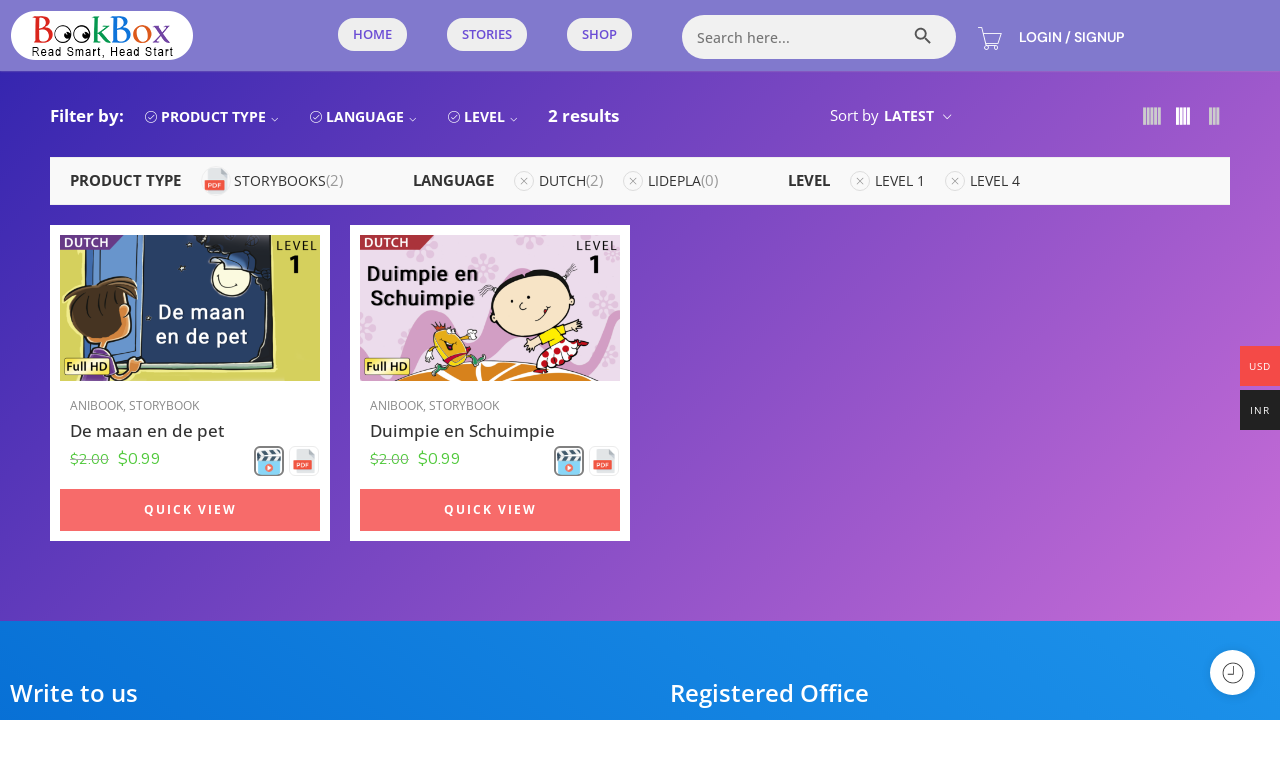

--- FILE ---
content_type: text/html; charset=UTF-8
request_url: https://www.bookbox.com/product-category/storybook/?filter_grade=level-1%2Clevel-4&query_type_grade=or&filter_language=dutch%2Clidepla&query_type_language=or&filter_book-type=storybooks&query_type_book-type=or
body_size: 41045
content:
<!DOCTYPE html>
<html lang="en-US">
<head>
	<meta charset="UTF-8" />
	<meta name="viewport" content="width=device-width, initial-scale=1" />
	<link rel="profile" href="https://gmpg.org/xfn/11" />
	<link rel="pingback" href="https://www.bookbox.com/xmlrpc.php" />
	<title>Storybook &#8211; BookBox</title>
<meta name='robots' content='max-image-preview:large' />
<link rel='dns-prefetch' href='//sdk.cashfree.com' />
<link rel='dns-prefetch' href='//www.googletagmanager.com' />
<link rel='dns-prefetch' href='//fonts.googleapis.com' />
<link rel='dns-prefetch' href='//hcaptcha.com' />
<link rel="alternate" type="application/rss+xml" title="BookBox &raquo; Feed" href="https://www.bookbox.com/feed/" />
<link rel="alternate" type="application/rss+xml" title="BookBox &raquo; Comments Feed" href="https://www.bookbox.com/comments/feed/" />
<link rel="preload" href="//www.bookbox.com/wp-content/themes/elessi-theme/assets/minify-font-icons/font-nasa-icons/nasa-font.woff" as="font" type="font/woff" crossorigin /><link rel="preload" href="//www.bookbox.com/wp-content/themes/elessi-theme/assets/minify-font-icons/font-pe-icon-7-stroke/Pe-icon-7-stroke.woff" as="font" type="font/woff" crossorigin /><link rel="preload" href="//www.bookbox.com/wp-content/themes/elessi-theme/assets/minify-font-icons/font-awesome-4.7.0/fontawesome-webfont.woff2" as="font" type="font/woff2" crossorigin /><link rel="preload" href="//www.bookbox.com/wp-content/themes/elessi-theme/assets/minify-font-icons/font-awesome-4.7.0/fontawesome-webfont.woff" as="font" type="font/woff" crossorigin /><link rel="alternate" type="application/rss+xml" title="BookBox &raquo; Storybook Category Feed" href="https://www.bookbox.com/product-category/storybook/feed/" />
<style id='wp-img-auto-sizes-contain-inline-css' type='text/css'>
img:is([sizes=auto i],[sizes^="auto," i]){contain-intrinsic-size:3000px 1500px}
/*# sourceURL=wp-img-auto-sizes-contain-inline-css */
</style>
<link rel='stylesheet' id='woocommerce-multi-currency-css' href='https://www.bookbox.com/wp-content/plugins/woocommerce-multi-currency/css/woocommerce-multi-currency.min.css?ver=2.1.16' type='text/css' media='all' />
<style id='woocommerce-multi-currency-inline-css' type='text/css'>
.woocommerce-multi-currency .wmc-list-currencies .wmc-currency.wmc-active,.woocommerce-multi-currency .wmc-list-currencies .wmc-currency:hover {background: #f44a47 !important;}
		.woocommerce-multi-currency .wmc-list-currencies .wmc-currency,.woocommerce-multi-currency .wmc-title, .woocommerce-multi-currency.wmc-price-switcher a {background: #212121 !important;}
		.woocommerce-multi-currency .wmc-title, .woocommerce-multi-currency .wmc-list-currencies .wmc-currency span,.woocommerce-multi-currency .wmc-list-currencies .wmc-currency a,.woocommerce-multi-currency.wmc-price-switcher a {color: #ffffff !important;}.woocommerce-multi-currency.wmc-sidebar.style-1 .wmc-list-currencies .wmc-currency { font-family: "Open Sans", Sans-serif; } .woocommerce-multi-currency.wmc-sidebar .wmc-title { font-family: "Open Sans", Sans-serif; font-weight:700; font-size:14px; }.woocommerce-multi-currency.wmc-shortcode .wmc-currency{background-color:#ffffff;color:#212121}.woocommerce-multi-currency.wmc-shortcode .wmc-current-currency{background-color:#ffffff;color:#212121}.woocommerce-multi-currency.wmc-shortcode.vertical-currency-symbols-circle .wmc-currency-wrapper:hover .wmc-sub-currency {animation: height_slide 100ms;}@keyframes height_slide {0% {height: 0;} 100% {height: 100%;} }
/*# sourceURL=woocommerce-multi-currency-inline-css */
</style>
<link rel='stylesheet' id='xoo-aff-style-css' href='https://www.bookbox.com/wp-content/plugins/easy-login-woocommerce/xoo-form-fields-fw/assets/css/xoo-aff-style.css?ver=2.1.0' type='text/css' media='all' />
<style id='xoo-aff-style-inline-css' type='text/css'>

.xoo-aff-input-group .xoo-aff-input-icon{
	background-color:  #eee;
	color:  #555;
	max-width: 40px;
	min-width: 40px;
	border-color:  #ccc;
	border-width: 1px;
	font-size: 14px;
}
.xoo-aff-group{
	margin-bottom: 30px;
}

.xoo-aff-group input[type="text"], .xoo-aff-group input[type="password"], .xoo-aff-group input[type="email"], .xoo-aff-group input[type="number"], .xoo-aff-group select, .xoo-aff-group select + .select2, .xoo-aff-group input[type="tel"], .xoo-aff-group input[type="file"]{
	background-color: #fff;
	color: #777;
	border-width: 1px;
	border-color: #cccccc;
	height: 50px;
}


.xoo-aff-group input[type="file"]{
	line-height: calc(50px - 13px);
}



.xoo-aff-group input[type="text"]::placeholder, .xoo-aff-group input[type="password"]::placeholder, .xoo-aff-group input[type="email"]::placeholder, .xoo-aff-group input[type="number"]::placeholder, .xoo-aff-group select::placeholder, .xoo-aff-group input[type="tel"]::placeholder, .xoo-aff-group .select2-selection__rendered, .xoo-aff-group .select2-container--default .select2-selection--single .select2-selection__rendered, .xoo-aff-group input[type="file"]::placeholder, .xoo-aff-group input::file-selector-button{
	color: #777;
}

.xoo-aff-group input[type="text"]:focus, .xoo-aff-group input[type="password"]:focus, .xoo-aff-group input[type="email"]:focus, .xoo-aff-group input[type="number"]:focus, .xoo-aff-group select:focus, .xoo-aff-group select + .select2:focus, .xoo-aff-group input[type="tel"]:focus, .xoo-aff-group input[type="file"]:focus{
	background-color: #ededed;
	color: #000;
}

[placeholder]:focus::-webkit-input-placeholder{
	color: #000!important;
}


.xoo-aff-input-icon + input[type="text"], .xoo-aff-input-icon + input[type="password"], .xoo-aff-input-icon + input[type="email"], .xoo-aff-input-icon + input[type="number"], .xoo-aff-input-icon + select, .xoo-aff-input-icon + select + .select2,  .xoo-aff-input-icon + input[type="tel"], .xoo-aff-input-icon + input[type="file"]{
	border-bottom-left-radius: 0;
	border-top-left-radius: 0;
}


/*# sourceURL=xoo-aff-style-inline-css */
</style>
<link rel='stylesheet' id='xoo-aff-font-awesome5-css' href='https://www.bookbox.com/wp-content/plugins/easy-login-woocommerce/xoo-form-fields-fw/lib/fontawesome5/css/all.min.css?ver=03538558d85a363bc0d4d2a393fda6cc' type='text/css' media='all' />
<link rel='stylesheet' id='hfe-widgets-style-css' href='https://www.bookbox.com/wp-content/plugins/header-footer-elementor/inc/widgets-css/frontend.css?ver=2.7.1' type='text/css' media='all' />
<link rel='stylesheet' id='hfe-woo-product-grid-css' href='https://www.bookbox.com/wp-content/plugins/header-footer-elementor/inc/widgets-css/woo-products.css?ver=2.7.1' type='text/css' media='all' />
<style id='wp-emoji-styles-inline-css' type='text/css'>

	img.wp-smiley, img.emoji {
		display: inline !important;
		border: none !important;
		box-shadow: none !important;
		height: 1em !important;
		width: 1em !important;
		margin: 0 0.07em !important;
		vertical-align: -0.1em !important;
		background: none !important;
		padding: 0 !important;
	}
/*# sourceURL=wp-emoji-styles-inline-css */
</style>
<style id='classic-theme-styles-inline-css' type='text/css'>
/*! This file is auto-generated */
.wp-block-button__link{color:#fff;background-color:#32373c;border-radius:9999px;box-shadow:none;text-decoration:none;padding:calc(.667em + 2px) calc(1.333em + 2px);font-size:1.125em}.wp-block-file__button{background:#32373c;color:#fff;text-decoration:none}
/*# sourceURL=/wp-includes/css/classic-themes.min.css */
</style>
<style id='global-styles-inline-css' type='text/css'>
:root{--wp--preset--aspect-ratio--square: 1;--wp--preset--aspect-ratio--4-3: 4/3;--wp--preset--aspect-ratio--3-4: 3/4;--wp--preset--aspect-ratio--3-2: 3/2;--wp--preset--aspect-ratio--2-3: 2/3;--wp--preset--aspect-ratio--16-9: 16/9;--wp--preset--aspect-ratio--9-16: 9/16;--wp--preset--color--black: #000000;--wp--preset--color--cyan-bluish-gray: #abb8c3;--wp--preset--color--white: #ffffff;--wp--preset--color--pale-pink: #f78da7;--wp--preset--color--vivid-red: #cf2e2e;--wp--preset--color--luminous-vivid-orange: #ff6900;--wp--preset--color--luminous-vivid-amber: #fcb900;--wp--preset--color--light-green-cyan: #7bdcb5;--wp--preset--color--vivid-green-cyan: #00d084;--wp--preset--color--pale-cyan-blue: #8ed1fc;--wp--preset--color--vivid-cyan-blue: #0693e3;--wp--preset--color--vivid-purple: #9b51e0;--wp--preset--gradient--vivid-cyan-blue-to-vivid-purple: linear-gradient(135deg,rgb(6,147,227) 0%,rgb(155,81,224) 100%);--wp--preset--gradient--light-green-cyan-to-vivid-green-cyan: linear-gradient(135deg,rgb(122,220,180) 0%,rgb(0,208,130) 100%);--wp--preset--gradient--luminous-vivid-amber-to-luminous-vivid-orange: linear-gradient(135deg,rgb(252,185,0) 0%,rgb(255,105,0) 100%);--wp--preset--gradient--luminous-vivid-orange-to-vivid-red: linear-gradient(135deg,rgb(255,105,0) 0%,rgb(207,46,46) 100%);--wp--preset--gradient--very-light-gray-to-cyan-bluish-gray: linear-gradient(135deg,rgb(238,238,238) 0%,rgb(169,184,195) 100%);--wp--preset--gradient--cool-to-warm-spectrum: linear-gradient(135deg,rgb(74,234,220) 0%,rgb(151,120,209) 20%,rgb(207,42,186) 40%,rgb(238,44,130) 60%,rgb(251,105,98) 80%,rgb(254,248,76) 100%);--wp--preset--gradient--blush-light-purple: linear-gradient(135deg,rgb(255,206,236) 0%,rgb(152,150,240) 100%);--wp--preset--gradient--blush-bordeaux: linear-gradient(135deg,rgb(254,205,165) 0%,rgb(254,45,45) 50%,rgb(107,0,62) 100%);--wp--preset--gradient--luminous-dusk: linear-gradient(135deg,rgb(255,203,112) 0%,rgb(199,81,192) 50%,rgb(65,88,208) 100%);--wp--preset--gradient--pale-ocean: linear-gradient(135deg,rgb(255,245,203) 0%,rgb(182,227,212) 50%,rgb(51,167,181) 100%);--wp--preset--gradient--electric-grass: linear-gradient(135deg,rgb(202,248,128) 0%,rgb(113,206,126) 100%);--wp--preset--gradient--midnight: linear-gradient(135deg,rgb(2,3,129) 0%,rgb(40,116,252) 100%);--wp--preset--font-size--small: 13px;--wp--preset--font-size--medium: 20px;--wp--preset--font-size--large: 36px;--wp--preset--font-size--x-large: 42px;--wp--preset--spacing--20: 0.44rem;--wp--preset--spacing--30: 0.67rem;--wp--preset--spacing--40: 1rem;--wp--preset--spacing--50: 1.5rem;--wp--preset--spacing--60: 2.25rem;--wp--preset--spacing--70: 3.38rem;--wp--preset--spacing--80: 5.06rem;--wp--preset--shadow--natural: 6px 6px 9px rgba(0, 0, 0, 0.2);--wp--preset--shadow--deep: 12px 12px 50px rgba(0, 0, 0, 0.4);--wp--preset--shadow--sharp: 6px 6px 0px rgba(0, 0, 0, 0.2);--wp--preset--shadow--outlined: 6px 6px 0px -3px rgb(255, 255, 255), 6px 6px rgb(0, 0, 0);--wp--preset--shadow--crisp: 6px 6px 0px rgb(0, 0, 0);}:where(.is-layout-flex){gap: 0.5em;}:where(.is-layout-grid){gap: 0.5em;}body .is-layout-flex{display: flex;}.is-layout-flex{flex-wrap: wrap;align-items: center;}.is-layout-flex > :is(*, div){margin: 0;}body .is-layout-grid{display: grid;}.is-layout-grid > :is(*, div){margin: 0;}:where(.wp-block-columns.is-layout-flex){gap: 2em;}:where(.wp-block-columns.is-layout-grid){gap: 2em;}:where(.wp-block-post-template.is-layout-flex){gap: 1.25em;}:where(.wp-block-post-template.is-layout-grid){gap: 1.25em;}.has-black-color{color: var(--wp--preset--color--black) !important;}.has-cyan-bluish-gray-color{color: var(--wp--preset--color--cyan-bluish-gray) !important;}.has-white-color{color: var(--wp--preset--color--white) !important;}.has-pale-pink-color{color: var(--wp--preset--color--pale-pink) !important;}.has-vivid-red-color{color: var(--wp--preset--color--vivid-red) !important;}.has-luminous-vivid-orange-color{color: var(--wp--preset--color--luminous-vivid-orange) !important;}.has-luminous-vivid-amber-color{color: var(--wp--preset--color--luminous-vivid-amber) !important;}.has-light-green-cyan-color{color: var(--wp--preset--color--light-green-cyan) !important;}.has-vivid-green-cyan-color{color: var(--wp--preset--color--vivid-green-cyan) !important;}.has-pale-cyan-blue-color{color: var(--wp--preset--color--pale-cyan-blue) !important;}.has-vivid-cyan-blue-color{color: var(--wp--preset--color--vivid-cyan-blue) !important;}.has-vivid-purple-color{color: var(--wp--preset--color--vivid-purple) !important;}.has-black-background-color{background-color: var(--wp--preset--color--black) !important;}.has-cyan-bluish-gray-background-color{background-color: var(--wp--preset--color--cyan-bluish-gray) !important;}.has-white-background-color{background-color: var(--wp--preset--color--white) !important;}.has-pale-pink-background-color{background-color: var(--wp--preset--color--pale-pink) !important;}.has-vivid-red-background-color{background-color: var(--wp--preset--color--vivid-red) !important;}.has-luminous-vivid-orange-background-color{background-color: var(--wp--preset--color--luminous-vivid-orange) !important;}.has-luminous-vivid-amber-background-color{background-color: var(--wp--preset--color--luminous-vivid-amber) !important;}.has-light-green-cyan-background-color{background-color: var(--wp--preset--color--light-green-cyan) !important;}.has-vivid-green-cyan-background-color{background-color: var(--wp--preset--color--vivid-green-cyan) !important;}.has-pale-cyan-blue-background-color{background-color: var(--wp--preset--color--pale-cyan-blue) !important;}.has-vivid-cyan-blue-background-color{background-color: var(--wp--preset--color--vivid-cyan-blue) !important;}.has-vivid-purple-background-color{background-color: var(--wp--preset--color--vivid-purple) !important;}.has-black-border-color{border-color: var(--wp--preset--color--black) !important;}.has-cyan-bluish-gray-border-color{border-color: var(--wp--preset--color--cyan-bluish-gray) !important;}.has-white-border-color{border-color: var(--wp--preset--color--white) !important;}.has-pale-pink-border-color{border-color: var(--wp--preset--color--pale-pink) !important;}.has-vivid-red-border-color{border-color: var(--wp--preset--color--vivid-red) !important;}.has-luminous-vivid-orange-border-color{border-color: var(--wp--preset--color--luminous-vivid-orange) !important;}.has-luminous-vivid-amber-border-color{border-color: var(--wp--preset--color--luminous-vivid-amber) !important;}.has-light-green-cyan-border-color{border-color: var(--wp--preset--color--light-green-cyan) !important;}.has-vivid-green-cyan-border-color{border-color: var(--wp--preset--color--vivid-green-cyan) !important;}.has-pale-cyan-blue-border-color{border-color: var(--wp--preset--color--pale-cyan-blue) !important;}.has-vivid-cyan-blue-border-color{border-color: var(--wp--preset--color--vivid-cyan-blue) !important;}.has-vivid-purple-border-color{border-color: var(--wp--preset--color--vivid-purple) !important;}.has-vivid-cyan-blue-to-vivid-purple-gradient-background{background: var(--wp--preset--gradient--vivid-cyan-blue-to-vivid-purple) !important;}.has-light-green-cyan-to-vivid-green-cyan-gradient-background{background: var(--wp--preset--gradient--light-green-cyan-to-vivid-green-cyan) !important;}.has-luminous-vivid-amber-to-luminous-vivid-orange-gradient-background{background: var(--wp--preset--gradient--luminous-vivid-amber-to-luminous-vivid-orange) !important;}.has-luminous-vivid-orange-to-vivid-red-gradient-background{background: var(--wp--preset--gradient--luminous-vivid-orange-to-vivid-red) !important;}.has-very-light-gray-to-cyan-bluish-gray-gradient-background{background: var(--wp--preset--gradient--very-light-gray-to-cyan-bluish-gray) !important;}.has-cool-to-warm-spectrum-gradient-background{background: var(--wp--preset--gradient--cool-to-warm-spectrum) !important;}.has-blush-light-purple-gradient-background{background: var(--wp--preset--gradient--blush-light-purple) !important;}.has-blush-bordeaux-gradient-background{background: var(--wp--preset--gradient--blush-bordeaux) !important;}.has-luminous-dusk-gradient-background{background: var(--wp--preset--gradient--luminous-dusk) !important;}.has-pale-ocean-gradient-background{background: var(--wp--preset--gradient--pale-ocean) !important;}.has-electric-grass-gradient-background{background: var(--wp--preset--gradient--electric-grass) !important;}.has-midnight-gradient-background{background: var(--wp--preset--gradient--midnight) !important;}.has-small-font-size{font-size: var(--wp--preset--font-size--small) !important;}.has-medium-font-size{font-size: var(--wp--preset--font-size--medium) !important;}.has-large-font-size{font-size: var(--wp--preset--font-size--large) !important;}.has-x-large-font-size{font-size: var(--wp--preset--font-size--x-large) !important;}
:where(.wp-block-post-template.is-layout-flex){gap: 1.25em;}:where(.wp-block-post-template.is-layout-grid){gap: 1.25em;}
:where(.wp-block-term-template.is-layout-flex){gap: 1.25em;}:where(.wp-block-term-template.is-layout-grid){gap: 1.25em;}
:where(.wp-block-columns.is-layout-flex){gap: 2em;}:where(.wp-block-columns.is-layout-grid){gap: 2em;}
:root :where(.wp-block-pullquote){font-size: 1.5em;line-height: 1.6;}
/*# sourceURL=global-styles-inline-css */
</style>
<link rel='stylesheet' id='min-and-max-quantity-for-woocommerce-css' href='https://www.bookbox.com/wp-content/plugins/min-and-max-quantity-for-woocommerce/public/css/mmqw-for-woocommerce-public.css?ver=2.1.1' type='text/css' media='all' />
<style id='woocommerce-inline-inline-css' type='text/css'>
.woocommerce form .form-row .required { visibility: visible; }
/*# sourceURL=woocommerce-inline-inline-css */
</style>
<link rel='stylesheet' id='wt-smart-coupon-for-woo-css' href='https://www.bookbox.com/wp-content/plugins/wt-smart-coupons-for-woocommerce/public/css/wt-smart-coupon-public.css?ver=2.2.4' type='text/css' media='all' />
<link rel='stylesheet' id='xoo-el-style-css' href='https://www.bookbox.com/wp-content/plugins/easy-login-woocommerce/assets/css/xoo-el-style.css?ver=3.0.4' type='text/css' media='all' />
<style id='xoo-el-style-inline-css' type='text/css'>

	.xoo-el-form-container button.btn.button.xoo-el-action-btn{
		background-color: #188ae5;
		color: #ffffff;
		font-weight: 600;
		font-size: 15px;
		height: 40px;
	}

.xoo-el-container:not(.xoo-el-style-slider) .xoo-el-inmodal{
	max-width: 800px;
	max-height: 600px;
}

.xoo-el-style-slider .xoo-el-modal{
	transform: translateX(800px);
	max-width: 800px;
}

	.xoo-el-sidebar{
		background-image: url(https://bookbox.com/wp-content/uploads/2022/10/signup-offer.png);
		min-width: 45%;
	}

.xoo-el-main, .xoo-el-main a , .xoo-el-main label{
	color: #000000;
}
.xoo-el-srcont{
	background-color: #ffffff;
}
.xoo-el-form-container ul.xoo-el-tabs li.xoo-el-active {
	background-color: #188ae5;
	color: #ffffff;
}
.xoo-el-form-container ul.xoo-el-tabs li{
	background-color: #a3a3a3;
	color: #ffffff;
	font-size: 16px;
	padding: 12px 20px;
}
.xoo-el-main{
	padding: 40px 30px;
}

.xoo-el-form-container button.xoo-el-action-btn:not(.button){
    font-weight: 600;
    font-size: 15px;
}


	.xoo-el-wrap{
		direction: rtl;
	}
	.xoo-el-wrap > div{
		direction: ltr;
	}



	.xoo-el-modal:before {
		vertical-align: middle;
	}

	.xoo-el-style-slider .xoo-el-srcont {
		justify-content: center;
	}

	.xoo-el-style-slider .xoo-el-main{
		padding-top: 10px;
		padding-bottom: 10px; 
	}





.xoo-el-popup-active .xoo-el-opac{
    opacity: 0.7;
    background-color: #000000;
}





/*# sourceURL=xoo-el-style-inline-css */
</style>
<link rel='stylesheet' id='xoo-el-fonts-css' href='https://www.bookbox.com/wp-content/plugins/easy-login-woocommerce/assets/css/xoo-el-fonts.css?ver=3.0.4' type='text/css' media='all' />
<link rel='stylesheet' id='ivory-search-styles-css' href='https://www.bookbox.com/wp-content/plugins/add-search-to-menu/public/css/ivory-search.min.css?ver=5.5.13' type='text/css' media='all' />
<link rel='stylesheet' id='hfe-style-css' href='https://www.bookbox.com/wp-content/plugins/header-footer-elementor/assets/css/header-footer-elementor.css?ver=2.7.1' type='text/css' media='all' />
<link rel='stylesheet' id='elementor-frontend-css' href='https://www.bookbox.com/wp-content/plugins/elementor/assets/css/frontend.min.css?ver=3.34.0' type='text/css' media='all' />
<link rel='stylesheet' id='elementor-post-11-css' href='https://www.bookbox.com/wp-content/uploads/elementor/css/post-11.css?ver=1767335900' type='text/css' media='all' />
<link rel='stylesheet' id='font-awesome-5-all-css' href='https://www.bookbox.com/wp-content/plugins/elementor/assets/lib/font-awesome/css/all.min.css?ver=3.34.0' type='text/css' media='all' />
<link rel='stylesheet' id='font-awesome-4-shim-css' href='https://www.bookbox.com/wp-content/plugins/elementor/assets/lib/font-awesome/css/v4-shims.min.css?ver=3.34.0' type='text/css' media='all' />
<link rel='stylesheet' id='elementor-post-39-css' href='https://www.bookbox.com/wp-content/uploads/elementor/css/post-39.css?ver=1767335900' type='text/css' media='all' />
<link rel='stylesheet' id='elementor-post-19329-css' href='https://www.bookbox.com/wp-content/uploads/elementor/css/post-19329.css?ver=1767335900' type='text/css' media='all' />
<link rel='stylesheet' id='woo-variation-gallery-slider-css' href='https://www.bookbox.com/wp-content/plugins/woo-variation-gallery/assets/css/slick.min.css?ver=1.8.1' type='text/css' media='all' />
<link rel='stylesheet' id='dashicons-css' href='https://www.bookbox.com/wp-includes/css/dashicons.min.css?ver=03538558d85a363bc0d4d2a393fda6cc' type='text/css' media='all' />
<link rel='stylesheet' id='woo-variation-gallery-css' href='https://www.bookbox.com/wp-content/plugins/woo-variation-gallery/assets/css/frontend.min.css?ver=1765625767' type='text/css' media='all' />
<style id='woo-variation-gallery-inline-css' type='text/css'>
:root {--wvg-thumbnail-item: 4;--wvg-thumbnail-item-gap: 0px;--wvg-single-image-size: 595px;--wvg-gallery-width: 100%;--wvg-gallery-margin: 30px;}/* Default Width */.woo-variation-product-gallery {max-width: 100% !important;width: 100%;}/* Medium Devices, Desktops *//* Small Devices, Tablets */@media only screen and (max-width: 768px) {.woo-variation-product-gallery {width: 720px;max-width: 100% !important; float: none;}}/* Extra Small Devices, Phones */
/*# sourceURL=woo-variation-gallery-inline-css */
</style>
<link rel='stylesheet' id='book-box-fonts-icons-css' href='https://www.bookbox.com/wp-content/themes/elessi-theme/assets/minify-font-icons/fonts.min.css?ver=03538558d85a363bc0d4d2a393fda6cc' type='text/css' media='all' />
<link rel='stylesheet' id='nasa-fonts-css' href='https://fonts.googleapis.com/css?family=Nunito+Sans%3A300%2C300italic%2C400%2C400italic%2C500%2C500italic%2C600%2C600italic%2C700%2C700italic%2C800%2C800italic%2C900%2C900italic&#038;subset=latin&#038;display=swap&#038;ver=6.9' type='text/css' media='all' />
<link rel='stylesheet' id='hfe-elementor-icons-css' href='https://www.bookbox.com/wp-content/plugins/elementor/assets/lib/eicons/css/elementor-icons.min.css?ver=5.34.0' type='text/css' media='all' />
<link rel='stylesheet' id='hfe-icons-list-css' href='https://www.bookbox.com/wp-content/plugins/elementor/assets/css/widget-icon-list.min.css?ver=3.24.3' type='text/css' media='all' />
<link rel='stylesheet' id='hfe-social-icons-css' href='https://www.bookbox.com/wp-content/plugins/elementor/assets/css/widget-social-icons.min.css?ver=3.24.0' type='text/css' media='all' />
<link rel='stylesheet' id='hfe-social-share-icons-brands-css' href='https://www.bookbox.com/wp-content/plugins/elementor/assets/lib/font-awesome/css/brands.css?ver=5.15.3' type='text/css' media='all' />
<link rel='stylesheet' id='hfe-social-share-icons-fontawesome-css' href='https://www.bookbox.com/wp-content/plugins/elementor/assets/lib/font-awesome/css/fontawesome.css?ver=5.15.3' type='text/css' media='all' />
<link rel='stylesheet' id='hfe-nav-menu-icons-css' href='https://www.bookbox.com/wp-content/plugins/elementor/assets/lib/font-awesome/css/solid.css?ver=5.15.3' type='text/css' media='all' />
<link rel='stylesheet' id='ekit-widget-styles-css' href='https://www.bookbox.com/wp-content/plugins/elementskit-lite/widgets/init/assets/css/widget-styles.css?ver=3.7.8' type='text/css' media='all' />
<link rel='stylesheet' id='ekit-responsive-css' href='https://www.bookbox.com/wp-content/plugins/elementskit-lite/widgets/init/assets/css/responsive.css?ver=3.7.8' type='text/css' media='all' />
<link rel='stylesheet' id='eael-general-css' href='https://www.bookbox.com/wp-content/plugins/essential-addons-for-elementor-lite/assets/front-end/css/view/general.min.css?ver=6.5.5' type='text/css' media='all' />
<link rel='stylesheet' id='book-box-style-css' href='https://www.bookbox.com/wp-content/themes/elessi-theme/style.css?ver=03538558d85a363bc0d4d2a393fda6cc' type='text/css' media='all' />
<link rel='stylesheet' id='book-box-child-style-css' href='https://www.bookbox.com/wp-content/themes/elessi-theme-child/style.css?ver=03538558d85a363bc0d4d2a393fda6cc' type='text/css' media='all' />
<link rel='stylesheet' id='book-box-style-elementor-css' href='https://www.bookbox.com/wp-content/themes/elessi-theme/style-elementor.css' type='text/css' media='all' />
<link rel='stylesheet' id='book-box-style-large-css' href='https://www.bookbox.com/wp-content/themes/elessi-theme/assets/css/style-large.css' type='text/css' media='all' />
<link rel='stylesheet' id='book-box-loop-product-css' href='https://www.bookbox.com/wp-content/themes/elessi-theme/assets/css/style-loop-product-modern-1.css' type='text/css' media='all' />
<link rel='stylesheet' id='book-box-style-products-list-css' href='https://www.bookbox.com/wp-content/themes/elessi-theme/assets/css/style-products-list.css' type='text/css' media='all' />
<link rel='stylesheet' id='book-box-style-archive-products-css' href='https://www.bookbox.com/wp-content/themes/elessi-theme/assets/css/style-archive-products.css' type='text/css' media='all' />
<link rel='stylesheet' id='nasa-sc-woo-css' href='https://www.bookbox.com/wp-content/plugins/nasa-core/assets/css/nasa-sc-woo.css' type='text/css' media='all' />
<link rel='stylesheet' id='nasa-sc-css' href='https://www.bookbox.com/wp-content/plugins/nasa-core/assets/css/nasa-sc.css' type='text/css' media='all' />
<link rel='stylesheet' id='book-box-style-dynamic-css' href='//www.bookbox.com/wp-content/uploads/nasa-dynamic/dynamic.css?ver=1722407873' type='text/css' media='all' />
<link rel='stylesheet' id='elementor-gf-local-roboto-css' href='https://www.bookbox.com/wp-content/uploads/elementor/google-fonts/css/roboto.css?ver=1742276372' type='text/css' media='all' />
<link rel='stylesheet' id='elementor-gf-local-robotoslab-css' href='https://www.bookbox.com/wp-content/uploads/elementor/google-fonts/css/robotoslab.css?ver=1742276383' type='text/css' media='all' />
<link rel='stylesheet' id='elementor-gf-local-opensans-css' href='https://www.bookbox.com/wp-content/uploads/elementor/google-fonts/css/opensans.css?ver=1742276399' type='text/css' media='all' />
<link rel='stylesheet' id='elementor-gf-local-dmsans-css' href='https://www.bookbox.com/wp-content/uploads/elementor/google-fonts/css/dmsans.css?ver=1742276406' type='text/css' media='all' />
<script type="text/template" id="tmpl-variation-template">
	<div class="woocommerce-variation-description">{{{ data.variation.variation_description }}}</div>
	<div class="woocommerce-variation-price">{{{ data.variation.price_html }}}</div>
	<div class="woocommerce-variation-availability">{{{ data.variation.availability_html }}}</div>
</script>
<script type="text/template" id="tmpl-unavailable-variation-template">
	<p role="alert">Sorry, this product is unavailable. Please choose a different combination.</p>
</script>
<!--n2css--><!--n2js--><script src="https://www.bookbox.com/wp-includes/js/jquery/jquery.min.js?ver=3.7.1" id="jquery-core-js"></script>
<script src="https://www.bookbox.com/wp-includes/js/jquery/jquery-migrate.min.js?ver=3.4.1" id="jquery-migrate-js"></script>
<script id="jquery-js-after">
!function($){"use strict";$(document).ready(function(){$(this).scrollTop()>100&&$(".hfe-scroll-to-top-wrap").removeClass("hfe-scroll-to-top-hide"),$(window).scroll(function(){$(this).scrollTop()<100?$(".hfe-scroll-to-top-wrap").fadeOut(300):$(".hfe-scroll-to-top-wrap").fadeIn(300)}),$(".hfe-scroll-to-top-wrap").on("click",function(){$("html, body").animate({scrollTop:0},300);return!1})})}(jQuery);
!function($){'use strict';$(document).ready(function(){var bar=$('.hfe-reading-progress-bar');if(!bar.length)return;$(window).on('scroll',function(){var s=$(window).scrollTop(),d=$(document).height()-$(window).height(),p=d? s/d*100:0;bar.css('width',p+'%')});});}(jQuery);
//# sourceURL=jquery-js-after
</script>
<script id="woocommerce-multi-currency-js-extra">
var wooMultiCurrencyParams = {"enableCacheCompatible":"1","ajaxUrl":"https://www.bookbox.com/wp-admin/admin-ajax.php","switchByJS":"0"};
//# sourceURL=woocommerce-multi-currency-js-extra
</script>
<script src="https://www.bookbox.com/wp-content/plugins/woocommerce-multi-currency/js/woocommerce-multi-currency.min.js?ver=2.1.16" id="woocommerce-multi-currency-js"></script>
<script src="https://www.bookbox.com/wp-content/plugins/miniorange-login-openid/includes/js/mo_openid_jquery.cookie.min.js?ver=03538558d85a363bc0d4d2a393fda6cc" id="js-cookie-script-js"></script>
<script src="https://www.bookbox.com/wp-content/plugins/miniorange-login-openid/includes/js/mo-openid-social_login.js?ver=03538558d85a363bc0d4d2a393fda6cc" id="mo-social-login-script-js"></script>
<script id="xoo-aff-js-js-extra">
var xoo_aff_localize = {"adminurl":"https://www.bookbox.com/wp-admin/admin-ajax.php","password_strength":{"min_password_strength":3,"i18n_password_error":"Please enter a stronger password.","i18n_password_hint":"Hint: The password should be at least twelve characters long. To make it stronger, use upper and lower case letters, numbers, and symbols like ! &quot; ? $ % ^ &amp; )."}};
//# sourceURL=xoo-aff-js-js-extra
</script>
<script src="https://www.bookbox.com/wp-content/plugins/easy-login-woocommerce/xoo-form-fields-fw/assets/js/xoo-aff-js.js?ver=2.1.0" id="xoo-aff-js-js" defer data-wp-strategy="defer"></script>
<script id="min-and-max-quantity-for-woocommerce-js-extra">
var mmqw_plugin_vars = {"one_quantity":"Quantity: ","change_qty_html":"1"};
//# sourceURL=min-and-max-quantity-for-woocommerce-js-extra
</script>
<script src="https://www.bookbox.com/wp-content/plugins/min-and-max-quantity-for-woocommerce/public/js/mmqw-for-woocommerce-public.js?ver=2.1.1" id="min-and-max-quantity-for-woocommerce-js"></script>
<script src="https://www.bookbox.com/wp-content/plugins/woocommerce/assets/js/jquery-blockui/jquery.blockUI.min.js?ver=2.7.0-wc.10.4.3" id="wc-jquery-blockui-js" data-wp-strategy="defer"></script>
<script id="wc-add-to-cart-js-extra">
var wc_add_to_cart_params = {"ajax_url":"/wp-admin/admin-ajax.php","wc_ajax_url":"/?wc-ajax=%%endpoint%%","i18n_view_cart":"View cart","cart_url":"https://www.bookbox.com/cart/","is_cart":"","cart_redirect_after_add":"no"};
//# sourceURL=wc-add-to-cart-js-extra
</script>
<script src="https://www.bookbox.com/wp-content/plugins/woocommerce/assets/js/frontend/add-to-cart.min.js?ver=10.4.3" id="wc-add-to-cart-js" defer data-wp-strategy="defer"></script>
<script src="https://www.bookbox.com/wp-content/plugins/woocommerce/assets/js/js-cookie/js.cookie.min.js?ver=2.1.4-wc.10.4.3" id="wc-js-cookie-js" defer data-wp-strategy="defer"></script>
<script id="woocommerce-js-extra">
var woocommerce_params = {"ajax_url":"/wp-admin/admin-ajax.php","wc_ajax_url":"/?wc-ajax=%%endpoint%%","i18n_password_show":"Show password","i18n_password_hide":"Hide password"};
//# sourceURL=woocommerce-js-extra
</script>
<script src="https://www.bookbox.com/wp-content/plugins/woocommerce/assets/js/frontend/woocommerce.min.js?ver=10.4.3" id="woocommerce-js" defer data-wp-strategy="defer"></script>
<script id="wt-smart-coupon-for-woo-js-extra">
var WTSmartCouponOBJ = {"ajaxurl":"https://www.bookbox.com/wp-admin/admin-ajax.php","wc_ajax_url":"https://www.bookbox.com/?wc-ajax=","nonces":{"public":"8509e9e7c6","apply_coupon":"55a81fb010"},"labels":{"please_wait":"Please wait...","choose_variation":"Please choose a variation","error":"Error !!!"},"shipping_method":[],"payment_method":"","is_cart":""};
//# sourceURL=wt-smart-coupon-for-woo-js-extra
</script>
<script src="https://www.bookbox.com/wp-content/plugins/wt-smart-coupons-for-woocommerce/public/js/wt-smart-coupon-public.js?ver=2.2.4" id="wt-smart-coupon-for-woo-js"></script>
<script src="https://www.bookbox.com/wp-content/plugins/elementor/assets/lib/font-awesome/js/v4-shims.min.js?ver=3.34.0" id="font-awesome-4-shim-js"></script>
<script src="https://www.bookbox.com/wp-includes/js/underscore.min.js?ver=1.13.7" id="underscore-js"></script>
<script id="wp-util-js-extra">
var _wpUtilSettings = {"ajax":{"url":"/wp-admin/admin-ajax.php"}};
//# sourceURL=wp-util-js-extra
</script>
<script src="https://www.bookbox.com/wp-includes/js/wp-util.min.js?ver=03538558d85a363bc0d4d2a393fda6cc" id="wp-util-js"></script>
<script src="https://www.bookbox.com/wp-content/plugins/woocommerce/assets/js/jquery-cookie/jquery.cookie.min.js?ver=1.4.1-wc.10.4.3" id="wc-jquery-cookie-js" defer data-wp-strategy="defer"></script>

<!-- Google tag (gtag.js) snippet added by Site Kit -->
<!-- Google Analytics snippet added by Site Kit -->
<script src="https://www.googletagmanager.com/gtag/js?id=G-KB55288G6C" id="google_gtagjs-js" async></script>
<script id="google_gtagjs-js-after">
window.dataLayer = window.dataLayer || [];function gtag(){dataLayer.push(arguments);}
gtag("set","linker",{"domains":["www.bookbox.com"]});
gtag("js", new Date());
gtag("set", "developer_id.dZTNiMT", true);
gtag("config", "G-KB55288G6C");
//# sourceURL=google_gtagjs-js-after
</script>
<script id="wc-cart-fragments-js-extra">
var wc_cart_fragments_params = {"ajax_url":"/wp-admin/admin-ajax.php","wc_ajax_url":"/?wc-ajax=%%endpoint%%","cart_hash_key":"wc_cart_hash_add3a8ae71450802ac426a8d0330d5ac","fragment_name":"wc_fragments_add3a8ae71450802ac426a8d0330d5ac","request_timeout":"5000"};
//# sourceURL=wc-cart-fragments-js-extra
</script>
<script src="https://www.bookbox.com/wp-content/plugins/woocommerce/assets/js/frontend/cart-fragments.min.js?ver=10.4.3" id="wc-cart-fragments-js" defer data-wp-strategy="defer"></script>
<link rel="https://api.w.org/" href="https://www.bookbox.com/wp-json/" /><link rel="alternate" title="JSON" type="application/json" href="https://www.bookbox.com/wp-json/wp/v2/product_cat/16" /><meta name="generator" content="Site Kit by Google 1.168.0" /><meta property="og:title" content="Welcome to BookBox">
<meta property="og:site_name" content="BookBox">
<meta property="og:url" content="https://bookbox.com/">
<meta property="og:description" content="We're a social enterprise based in India with the vision of providing a “book” for every child in his or her language. We produce AniBooks, which are basically simple animated stories powered by Same Language Subtitling (SLS) a scientifically tested and proven method for improving reading skills and language learning">
<meta property="og:type" content="">
<meta property="og:image" content=https://bookbox.com/wp-content/uploads/2020/09/BookBox-Add-My-Language.jpg>
<meta property="fb:app_id" content="663724168746731" /><style>
.h-captcha{position:relative;display:block;margin-bottom:2rem;padding:0;clear:both}.h-captcha[data-size="normal"]{width:302px;height:76px}.h-captcha[data-size="compact"]{width:158px;height:138px}.h-captcha[data-size="invisible"]{display:none}.h-captcha iframe{z-index:1}.h-captcha::before{content:"";display:block;position:absolute;top:0;left:0;background:url(https://www.bookbox.com/wp-content/plugins/hcaptcha-for-forms-and-more/assets/images/hcaptcha-div-logo.svg) no-repeat;border:1px solid #fff0;border-radius:4px;box-sizing:border-box}.h-captcha::after{content:"The hCaptcha loading is delayed until user interaction.";font-family:-apple-system,system-ui,BlinkMacSystemFont,"Segoe UI",Roboto,Oxygen,Ubuntu,"Helvetica Neue",Arial,sans-serif;font-size:10px;font-weight:500;position:absolute;top:0;bottom:0;left:0;right:0;box-sizing:border-box;color:#bf1722;opacity:0}.h-captcha:not(:has(iframe))::after{animation:hcap-msg-fade-in .3s ease forwards;animation-delay:2s}.h-captcha:has(iframe)::after{animation:none;opacity:0}@keyframes hcap-msg-fade-in{to{opacity:1}}.h-captcha[data-size="normal"]::before{width:302px;height:76px;background-position:93.8% 28%}.h-captcha[data-size="normal"]::after{width:302px;height:76px;display:flex;flex-wrap:wrap;align-content:center;line-height:normal;padding:0 75px 0 10px}.h-captcha[data-size="compact"]::before{width:158px;height:138px;background-position:49.9% 78.8%}.h-captcha[data-size="compact"]::after{width:158px;height:138px;text-align:center;line-height:normal;padding:24px 10px 10px 10px}.h-captcha[data-theme="light"]::before,body.is-light-theme .h-captcha[data-theme="auto"]::before,.h-captcha[data-theme="auto"]::before{background-color:#fafafa;border:1px solid #e0e0e0}.h-captcha[data-theme="dark"]::before,body.is-dark-theme .h-captcha[data-theme="auto"]::before,html.wp-dark-mode-active .h-captcha[data-theme="auto"]::before,html.drdt-dark-mode .h-captcha[data-theme="auto"]::before{background-image:url(https://www.bookbox.com/wp-content/plugins/hcaptcha-for-forms-and-more/assets/images/hcaptcha-div-logo-white.svg);background-repeat:no-repeat;background-color:#333;border:1px solid #f5f5f5}@media (prefers-color-scheme:dark){.h-captcha[data-theme="auto"]::before{background-image:url(https://www.bookbox.com/wp-content/plugins/hcaptcha-for-forms-and-more/assets/images/hcaptcha-div-logo-white.svg);background-repeat:no-repeat;background-color:#333;border:1px solid #f5f5f5}}.h-captcha[data-theme="custom"]::before{background-color:initial}.h-captcha[data-size="invisible"]::before,.h-captcha[data-size="invisible"]::after{display:none}.h-captcha iframe{position:relative}div[style*="z-index: 2147483647"] div[style*="border-width: 11px"][style*="position: absolute"][style*="pointer-events: none"]{border-style:none}
</style>
	<noscript><style>.woocommerce-product-gallery{ opacity: 1 !important; }</style></noscript>
	<meta name="generator" content="Elementor 3.34.0; settings: css_print_method-external, google_font-enabled, font_display-swap">
			<style>
				.e-con.e-parent:nth-of-type(n+4):not(.e-lazyloaded):not(.e-no-lazyload),
				.e-con.e-parent:nth-of-type(n+4):not(.e-lazyloaded):not(.e-no-lazyload) * {
					background-image: none !important;
				}
				@media screen and (max-height: 1024px) {
					.e-con.e-parent:nth-of-type(n+3):not(.e-lazyloaded):not(.e-no-lazyload),
					.e-con.e-parent:nth-of-type(n+3):not(.e-lazyloaded):not(.e-no-lazyload) * {
						background-image: none !important;
					}
				}
				@media screen and (max-height: 640px) {
					.e-con.e-parent:nth-of-type(n+2):not(.e-lazyloaded):not(.e-no-lazyload),
					.e-con.e-parent:nth-of-type(n+2):not(.e-lazyloaded):not(.e-no-lazyload) * {
						background-image: none !important;
					}
				}
			</style>
			<style class="wpcode-css-snippet">.single-product .nasa-attr-ux{
	float:none !important;
}
.nasa-static-sidebar .nasa-image-cart-item {
    width: 150px;
    min-width: 105px;
}
.woo-variation-gallery-wrapper .woo-variation-gallery-slider img {

    opacity: 1 !important;
}


.woo-variation-gallery-thumbnail-position-bottom-bottom .woo-variation-gallery-container .woo-variation-gallery-thumbnail-slider:not(.slick-initialized)>div {
    display: none;
    float: left;
    margin-right: var(--wvg-thumbnail-item-gap);
}

.menu-item a.hfe-menu-item
{
	border-radius:50px;
}
#masthead {

    padding: 0px 0;
}
.col-md-6
{
 
    float: left;
    width: 50%;
    padding: 5px;
	
}
.col-md-12
{
	  width: 100%;
    padding: 5px;
}

input[type="text"], input[type="password"], input[type="date"], input[type="datetime"], input[type="datetime-local"], input[type="month"], input[type="week"], input[type="email"], input[type="number"], input[type="search"], input[type="tel"], input[type="time"], input[type="url"], textarea
{
	height:auto;
}
.shop_table tfoot td {
    text-align: right;
    font-weight: bold;
    color: #000;
}
.nasa-blog-info-slider {
    background: white;
    padding: 30px;
}
#nasa-wrap-archive-loadmore {
    color: #333;
    background-color: #f76b6a;
    border-color: #f76b6a;
    color: #FFF;
    margin-left: 40%;
    margin-right: 40%;
    font-size: 14px;
}
.woocommerce-table--order-details .order_item:first-child td a {
    padding-top: 20px;
    color: #fff !important;
	  font-weight:700;
}
.order_item li 
{
	color:#fff;
}
@media screen and (max-width: 680px) {
	
	
#mobile-navigation li:nth-of-type(1n+5) {
	display: none;
	}
	#mobile-navigation> li:last-child{
display:block !important;
}
	#nasa-wrap-archive-loadmore
	{
		margin-left: 0% !important;
    margin-right: 0% !important;
	}
	.elementor-7 .elementor-element.elementor-element-3e1c2ce {
    margin-top: 0px !important;
    margin-bottom: 50px;
    padding-top: 50px !important;
}
	.nasa-product-details-page.nasa-layout-full .product-info.text-center .variations {

    margin-top: -250px !important;
}
	
	
	.nasa-filter-var-chosen .nasa-text-variation
	{
		    color: #000 !important;
	}
	.nasa-variation-filters a {
    color: #000 !important;
    text-transform: uppercase;
}
 .col-md-6
{
 
       float: left;
    width: 100%;
	
}
.col-md-12
{
    float: left;
    width: 100%;
}
}
.owce-carousel-testimonial .item {
    padding: 30px 15px;
    height: 325px;
}

#owce-carousel-91dedfd .owl-content {
    height: 250px;
}

#owce-carousel-ba24249 .item {
    height: 200px;
}
#billing_email_field {
   width: 100%;
}
.ytp-expand-pause-overlay .ytp-pause-overlay {

    display: none !important;
}

.ytp-embed .ytp-player-content {

    display: none !important;
}
.ytp-upnext
{
	
    display: none !important;
}
.widget li {
    list-style: none;
    margin-bottom: 12px;
    position: relative;
    padding-left: 22px;
    display: inline-block;
    padding-right: 10px;
}

.blog-image-fullwidth img, .nasa-slick-slider .blog-image-attachment img {
    width: 100%;
    height: 200px;
    object-fit: cover;
}

.nasa-product-content-select-wrap .nasa-product-content-child {

    display: none;
}
.variations .value select option:first-child {
  display: none;
}
.nasa-search-space .item-search a img {
    float: left;
    margin-right: 10px;
    width: 40px;
    height: 40px !important;
    border-radius: 2px;
    /* display: none; */
	object-fit: cover;
}

body .mobile-menu .logo .header_logo, body .fixed-already .mobile-menu .logo .header_logo, body .nasa-login-register-warper #nasa-login-register-form .nasa-form-logo-log .header_logo, body .nasa-header-mobile-layout .logo .header_logo {
    max-height: 45px;
    padding-left: 25px;
}
.mini-cart .cart-icon {
    position: relative;
    font-size: 26px;
}
.woocommerce-Button
{
	margin-top:30px;
}
.nasa-blog-info-slider {
    min-height: 170px;
}
.mini-trans
{
	color:#fff !important;
}
.nasa-badges-wrap {
    display: none;
}
.nasa-modern-2 .product-item .info {
    text-align: center;
    background: #fff;
}
.nasa-product-details-page .product_meta
{
	display:none;
}
.nasa-ask-a-quetion
{
	display:none !important;
}
.nasa-modern-2 .nasa-product-grid .btn-wishlist {

    display: none;
}
.nasa-modern-2 .product-item .info .star-rating {
 
    display: none;
}
label {

    display: inline-block;
 
}
.woo-variation-gallery-wrapper .woo-variation-gallery-trigger {
	display:none;
	
	}
.product-info .variations .reset_variations {
    display: none !important;
}

.column

{

	  float: left;
  width: 33.33%;
  padding: 10px;
*/
}
.row:after {
  content: "";
  display: table;
  clear: both;
}
.nasa-ajax-store-wrapper {
    width: 100%;

    background-image: -webkit-linear-gradient(133deg, #3023ae, #c86dd7);
    background-image: -o-linear-gradient(133deg, #3023ae, #c86dd7);
    background-image: linear-gradient(133deg, #3023ae, #c86dd7);

    position: relative;

}
.nasa-top-row-filter ul li
{
	color:#fff;
}
#nasa-wrap-archive-loadmore p, #nasa-wrap-archive-loadmore a {

    color: #fff;
 
}
.woocommerce .nasa-heading-title
{
	color:#fff;
}
nasa_shop_description-wrap > .page-title 
{
	color:#fff;
}

.product-info .entry-title {
    color: #ffffff;
}

.price, .amount {
    font-family: "Nunito Sans", Arial, Helvetica, sans-serif;
    color: #51c93c;
}
.product-info .woocommerce-product-details__short-description {
    color: #e9e9e9;
}
.product-info .variations label {
    color: #fff;
}
.nasa-promote-sales
{
	color: #fff;
}
.product-info .nasa-single-share .nasa-share-label
{
	color:#fff;
}
.nasa-share a i
{
	color:#fff;
}
.woocommerce-product-attributes-item__label
{
	color:#fff !important;
}
.woocommerce-product-attributes-item__value a
{
		color:#fff !important;
}
.woocommerce-product-attributes-item__value p
{
		color:#fff !important;
}
.nasa-labels-filter-top .nasa-top-row-filter li a.nasa-active:before {
    color: #ffffff !important;
}
.nasa-filter-var-chosen .nasa-text-variation {
    color: #fff;
    font-weight: bold;
}
.woocommerce-ordering span
{
	color:#fff;
}
.nasa_shop_description-wrap h1
{
	color:#fff;
}
.nasa-top-row-filter > ul
{
	color:#fff;
}

.nasa-variation-filters a {
    color: #fff;
}
.nasa-top-row-filter > li
{
	color:#fff;
}
.nasa-top-row-filter a
{
	color:#fff;
}
.woocommerce-ordering .nasa-current-orderby {
    color: #fff;
}
.filter-tabs .nasa-change-layout.active i, .filter-tabs .nasa-change-layout:hover i {
    color: #fff;
}
.nasa-statistic-ratings h2 {

    color: #ffffff;
}
.woocommerce-tabs #reviews .woocommerce-Reviews-title, .woocommerce-tabs #reviews .comment-reply-title {
    color: #fff;
}
#review_form label
{
	color:#fff;
}
#nasa-wrap-archive-loadmore p, #nasa-wrap-archive-loadmore a {
    display: block;
    border-top: 0px solid #ececec; 
    border-bottom: 0px solid #ececec; 

}
.mini-cart .cart-icon {
    position: relative;
    font-size: 26px;
    color: #ffffff;
}
.elementor-39 .elementor-element.elementor-element-cc35917 .menu-item.current-menu-item a.hfe-menu-item {
    color: #7a6c6c !important;
}

.product-lightbox-inner p
{
	color:#000 !important;
}
.product-lightbox-inner label
{
	color:#000 !important;
}
.cart .quantity {

    display: none !important;
}
.column h3
{
	color:#fff;
	margin-top:20px;
}
.shop_table .product-quantity {
    width: 120px;
    text-align: center;
    display: none;
}
.title-cart .ct-3th, .title-checkout .ct-3th, .title-thankyou .ct-3th {
    color: #000000 !important;
}


.nasa-modern-2 .add-to-cart-grid .add_to_cart_text {
    color: #fff !important;
}
.woocommerce-privacy-policy-text p
{
	color:#000 !important;
}
.woocommerce-privacy-policy-text a
{
	color:#000 !important;
}
.product-name a
{
    color: #f76b6a !important;
}
dl.variation p
{
			color:#000 !important;
}
.nasa-static-sidebar .mini-cart-info .product-name {
    color: #f76b6a !important;
}
.wp-block-latest-posts__post-title
{
	 color: #f76b6a !important;
}
article .nasa-archive-info.entry-title a
{
	     color: #000000 !important;
    font-weight: 500;

}
.nasa-archive-info p
{
	 color: grey !important;
}
.post-date
{
	 color: grey !important;
}
.entry-readmore a
{
		 color: #f76b6a !important;
}
.has-normal-font-size {
    font-size: var(--wp--preset--font-size--normal);
    color: #000 !important;
}
.nasa-post-navigation .nasa-post-prev a {
    color: #8f8383;
}
.nasa-post-navigation .nasa-post-next a {
    color: #8f8383;
}
.variations tr:nth-of-type(2) { 
display:none;
}
.variations tr:nth-of-type(3) { 
display:none;
}
.nasa-attr-ux-image .nasa-attr-bg-img {
    border-color: #fff;
    border: 2px solid #fff;
}
.nasa-wrap-popup-nodes {
    margin: -20px 20px 0;

}
.nasa-static-group-btn a.nasa-node-popup {
    background: #fff;
    display: none;
}
.attributes select
{
	border-radius:50px;
	  text-transform: uppercase;
}

.card {
    position: relative;
    display: -webkit-box;
    display: -ms-flexbox;
    display: flex;
    -webkit-box-orient: vertical;
    -webkit-box-direction: normal;
    -ms-flex-direction: column;
    flex-direction: column;
    min-width: 0;
    word-wrap: break-word;
    background-color: #fff;
    background-clip: border-box;
    border: 1px solid rgba(0,0,0,.125);
    border-radius: .25rem;

}

.card-img-top {
    width: 100%;
    border-top-left-radius: calc(.25rem - 1px);
    border-top-right-radius: calc(.25rem - 1px);
}

.card-body {
    -webkit-box-flex: 1;
    -ms-flex: 1 1 auto;
    flex: 1 1 auto;
    padding: 1.25rem;
}
.product-gallery {
    /* margin-bottom: 25px; */
    padding-right: 25px;
    margin-right: 0px;
    border-radius: 20px;
}

body .nasa-gallery-full.columns {
    padding-left: 15%;
    padding-right: 15%;
    padding-top: 50px;
}
.ytp-title-link {
    display: none !important;
  
}
.nasa-avg-rating {
    color: white;
}
#review_form input[type="file"] {
    margin-bottom: 0;
    color: white !important;
}
#main_header.elementor-section{
position: fixed;
left: 0;
width: 100%;
}

#main_header.elementor-section.hfe-sticky{
position: fixed;
left:0;
width:100%;
	animation:slide-down 0.8s;
}


/*@keyframes slide-down {
    0% {
        opacity: 0;
        transform: translateY(-100%);
    } 
    100% {
        opacity: 0.9;
        transform: translateY(0);
    } 
}*/

@media( max-width: 767px ){

	body .sort-bar .woocommerce-ordering select {

    color: #000 !important;
}
	.top-bar-wrap-type-1 .toggle-topbar-shop-mobile {

    color: #fff;
}
	#main_header.elementor-section.hfe-sticky{
		top: 0;
	}
}
	#main_header.elementor-section.hfe-sticky{
		background-color:#fff;
}
.addonify-qvm-button  
{
	//margin-top:35px !important;
	width:100%;
}


.adfy-quick-view-modal-content .slick-list 
{
	height:550px !important;
}
.adfy-quick-view-modal-content .slick-track
{
	width:800px !important;
}
.product-item .info.has-cats .star-rating {
    margin-bottom: 10px;
    display: none;
}
.nasa-modern-1 .nasa-product-grid .btn-link .cart-icon, .nasa-modern-1 .nasa-product-grid .btn-link .nasa-icon {
    color: #fff !important;
}
.product-item .info {
    position: relative;
    padding: 10px 10px 20px 10px;
    background: white;
}

.btn-wishlist
{
	display:none !important;
}
.ytp-title-link {
    display: none !important;
 
}
.html5-video-player a
{
	display:none !important;
}
.nasa-labels-filter-top .nasa-top-row-filter li .showing_info_top p {
    margin: 0;
    line-height: 2.55;
    color: #fff;
}
.productList 
{
	display:none !important;
}

element.style {
}
#addonify-quick-view-modal .woocommerce .product {
  
     grid-template-columns: repeat(1,1fr);

}
li.product-warp-item .product-item {
    margin: 0;
    background: white;
    padding: 10px;
}
.nasa-top-row-filter a {
    color: #fff;
    text-transform: uppercase;
    font-size: 14px;
}
.nasa-variation-filters a {
    color: #fff;
    text-transform: uppercase;
}
.woocommerce-ordering .nasa-orderby {
    text-transform: uppercase;
    font-size: 14px;
}
.woocommerce-ordering .nasa-current-orderby {
    color: #fff;
    text-transform: uppercase;
    font-size: 14px;
}
.nasa-active-title {

    text-transform: uppercase;

}
.nasa-ignore-variation-item .nasa-text-variation {

    text-transform: uppercase;
    font-size: 14px;
}
.woocommerce-ordering {

    color: #fff !important;
}
@media screen and (max-width: 480px) {
	body .order-steps {
    margin-bottom: 10px;
    margin-top: -60px;
}
	
	.page-checkout
{
	padding-top:0px !important;
}
	
	.nasa-layout-full .product-info.text-center .cart.variations_form .woocommerce-variation-add-to-cart {
    margin-top: 0px !important;
}
	.product-info .price
	{
		 padding-top: 10px !important;
    padding-bottom: 5px;
	}
	.nasa-product-details-page.nasa-layout-full .product-info.text-center .entry-title {

    margin-top: 20px !important;
}
	.product-gallery.nasa-gallery-full {
    margin-bottom: 10px !important;
}
	#nasa-ajax-store {
    padding-top: 10px !important;
}
	.nasa-product-details-page.nasa-layout-full .product-info.text-center .entry-title {
 
    margin-bottom: 0px !important;
}
	.product-info .woocommerce-product-details__short-description {
    margin-top: 0px !important;
}

	.nasa-product-details-page.nasa-layout-full .product-info.text-center .variations {
 
    margin-top: 0px !important;
}
	
	.nasa-layout-full .text-center .products-arrow {
    left: 10px !important;
    right: 10px !important;
    margin-top: 0px !important;
}
	
 #datafetch
{
	    padding-right: 11px;
    padding-left: 11px;
	
}
	.elementor-column-gap-default>.elementor-column>.elementor-element-populated {
    padding: 3px;
}
	.products-arrow .icon-next-prev {

    line-height: 30px !important;
    width: 30px !important;
font-size: 20px !important;
}
}
.product-img
{

}
.nasa-layout-full .text-center .products-arrow {
    left: -70px;
    right: -70px;
	margin-top: -400px;
}

.woocommerce-tabs.nasa-tabs-content {
    margin-bottom: 10px;
    display: none;
}
.nasa-buy-now
{
	display:none !important;
}

.next
{
 margin-left:50px !important;	
}
.products-arrow .icon-next-prev {

    line-height: 50px;
    width: 50px;
font-size: 42px;
}

.nasa-search-space .nasa-show-search-form input[name="s"] {

    border: 0px !important;
}
.is-form-style input.is-search-submit, .is-search-icon
{
	    border: 0px solid #ccc;
	    background: #f1f1f1;
}
.nasa-search-space .nasa-show-search-form.nasa-search-relative input[name="s"] {
 
    font-family: inherit;
}
.woocommerce-variation-price
{
	display:none;
}

.nasa-product-details-page.nasa-layout-full .product-info.text-center .variations {
    margin-left: auto;
    margin-right: auto;
    margin-bottom: 10px;
    width: auto;
   margin-top: -225px;
}



.nasa-layout-full .product-info.text-center .cart.variations_form .woocommerce-variation-add-to-cart {
    margin-left: auto;
    margin-right: auto;
    -webkit-box-pack: center;
    -ms-flex-pack: center;
    justify-content: center;
    margin-top: 100px;
}



.nasa-product-details-page.nasa-layout-full .product-info.text-center .entry-title {
    padding-left: 25px;
    padding-right: 25px;
    margin-top: 70px;
}
body .nasa-gallery-full.columns {
    padding-left: 15%;
    padding-right: 15%;
    padding-top: 0px;
}
.woo-variation-product-gallery {
    max-width: 100% !important;
    width: 100%;
    margin-bottom: 5px;
}
.variations .label
{
	display:none !important;
}

.nasa-layout-full .product-info.text-center .cart.variations_form .woocommerce-variation-add-to-cart {
    margin-left: auto;
    margin-right: auto;
    -webkit-box-pack: center;
    -ms-flex-pack: center;
    justify-content: center;
    margin-top: 135px;
	
	}
.nasa-product-content-color-image-wrap .nasa-attr-ux-nasa_image.nasa-active {
    border-color: grey;
    borer: 2px solid grey;
    border-style: solid;
    border-color: grey;
    border-width: 2px;
    box-shadow: -1px 1px 2px 2px #ffffff;
}
.quickswish-modal-wrapper
{
	overflow-x:scroll;
}
  span.quickswish-modal-close {
    font-size: 40px;

}

.quickswish-btn-icon-none
{
	    display: block;
    width: 100%;
}
.quickswish-btn-text
{
	 display: block;
    width: 100%;
}
.quickswish-modal .quickswish-content-area.woocommerce div.summary {
     width: 100% !important;
    float: left;
    padding: 15px;
}

.n2-ss-slider img.n2_ss_video_cover {

    border-radius: 10px;
}


.quickswish-content-area h1.entry-title {
    display: var(--page-title-display);
    margin-top: 71px;
	  display:none;
}

.quickswish-content-area .price 
{
	display:none;
}

.quickswish-content-area .woocommerce-product-details__short-description
{
		display:none;
}

.quickswish-content-area .variations_button
{
	margin-top:-30px;
}

.xoo-el-wrap {
    min-height: 100%;
    display: flex;
    width: 100%;
    height: 100%;
    background: -webkit-linear-gradient(-45deg, rgba(255,255,255,1) 44%,rgba(51,141,232,1) 100%);
}
a {

    color: #7f54b3;

}

.page-wrapper.my-account {
    margin-top: 0px;
    margin-bottom: 0px;
    /* background: red; */
    background-image: linear-gradient(133deg, #3023ae, #c86dd7) !important;
    padding-top: 60px;
    padding-bottom: 60px;
    color: #fff !important;
}
.shop_table thead {
    text-transform: uppercase;
    color: #fff;
}
.shop_table.my_account_orders tbody td a {
    padding: 15px 5px 15px 0px;
    color: #fff !important;
}
.woocommerce-MyAccount-navigation .woocommerce-MyAccount-navigation-link a {
    background: white;
	padding: 10px 10px;
}

.woocommerce-MyAccount-content .required
{
	    color: #fff !important;
}
.edit-account label {
   color: #ffffff;
}
.account-user span a {
    color: #fff;
}
.woocommerce-MyAccount-content a
{
	 color: #fff;
}
.woocommerce .woocommerce-MyAccount-navigation ul li.is-active a {
    background: #c26ad6;
    color: #fff;
}
.account-user {

    display: none;
}
div#n2-ss-3 .nextend-arrow img {
    width: 32px;
    margin-top: 225px;
}
.download-remaining
{
	display:none;
}
.download-expires
{
	display:none;
}
.download-file
{
	text-align:left;
}

#nasa-ajax-store
{
	padding-top:75px;
}
.page-wrapper.my-account
{
		padding-top:120px;
}

.shop_table th {
    margin-top: 10px;
    color: #7a7a7a;
}
.container-wrap {
   padding-top:100px;
}
.xoo-el-form-container
{
	margin-bottom:0px !important;
		padding-bottom:0px !important;
	margin-left:10px;
}
.mo-openid-app-icons {
    display: block;
    margin-top: -50px;
    margin-left: 30px !important;
}
.xoo-el-username-menu img.avatar, .xoo-el-firstname-menu img.avatar {
    width: 30px;
    margin-right: 0px;
    height: 30px;
    display: inline;
    vertical-align: middle;
    border-radius: 26px;
	  margin-top:-8px
}
.elementor-39 .elementor-element.elementor-element-cc35917 .menu-item a.hfe-menu-item {
 
   padding-bottom: 5px !important;
}
.xoo-aff-group input[type="text"], .xoo-aff-group input[type="password"], .xoo-aff-group input[type="email"], .xoo-aff-group input[type="number"], .xoo-aff-group select, .xoo-aff-group select+.select2
{
	height:35px;
}
.mini-trans {
     color: grey;
}
.nasa-progress-bar-load-shop
{
	display:none;
}
.nasa-product-details-page.nasa-layout-full .product-info .nasa-single-share {
    margin-bottom: 40px;
    margin-top: -10px;
}
.mo-openid-app-icons {
    text-align: center;
	    width: auto !important;
	margin-right: 20px !important;
}
.mo-openid-app-icons>p
{
	    text-align: center;
	    width: auto !important;
}
#nasa-counter-viewing
{
	display:none !important;
}
@media only screen and (max-width: 900px) and (min-width: 600px)  {
	
	.nasa-layout-full .text-center .products-arrow {
    left: 0px;
    right: 0px;
    margin-top: -300px;
}
}
.attributes select {

    border-right: 16px solid transparent;
}
.nasa-product-details-page.nasa-layout-full .product-info.text-center .variations
{
	    margin-top: -220px;
}

.product-info .woocommerce-product-details__short-description {

    margin-top: -135px;

}
.nasa-product-details-page.nasa-layout-full .product-info.text-center .entry-title {
     margin-bottom: 20px;
   
}

.cart.variations_form .woocommerce-variation-add-to-cart {
    margin-top: 210px;
}

.product-info .price {
    padding-top: 80px;
	  padding-bottom:5px;


}

.nasa-layout-full .product-info.text-center .cart.variations_form .woocommerce-variation-add-to-cart {
   
    margin-top: 200px;
}
.quickswish-content-area .variations_button {
    margin-top: -10px !important;
}
div.nasa-item-img {
    width: 160px !important;
    min-width: 80px;
    position: relative;
}

.nasa-item-meta .star-rating {
    margin-top: 10px;
    display: none;
}
.cf7ascaptcha
{
	padding-left:5px;
	color:#fff !important;
}
ul
{
	  list-style-position: outside;
}
.nasa-modern-1 .product-item .info, .nasa-modern-2 .product-item .info {
    z-index: 0;
}
.woo-variation-gallery-slider-wrapper .wvg-slider-next-arrow, .woo-variation-gallery-slider-wrapper .wvg-slider-prev-arrow {

    line-height: 40px;
    margin-top: 250px;
  
}
.page-checkout
{
	padding-top:72px !important;
}
.elementor-7 .elementor-element.elementor-element-3e1c2ce {
    margin-top: 0px !important;
    margin-bottom: 50px;
    padding-top: 110px;
}
.quickswish-content-area .wvg-slider-next-arrow {
    margin-top: 0px !important;
}
.quickswish-content-area .wvg-slider-prev-arrow {
    margin-top: 0px !important;
}
/* @media screen and (min-width:1024px){
	.single-product .nasa-product-details-page.nasa-layout-full .product-info.text-center .variations .nasa-attr-ux_wrap {
    margin-top: 79%;
}
.single-product .nasa-product-details-page.nasa-layout-full .product-info.text-center .entry-title{
	margin-top: 40px !important;
}
		.single-product .single_variation_wrap {
    padding-top: 0 !important;
}
} */

/* new code */
.single-product .nasa-product-info-wrap .nasa-attr-ux_wrap.type-nasa_image {
    position: absolute;
    top: -16px;
    width: 100%;
/*     margin: 0 auto !important; */
/*         // margin-left: -47px !important;
        // left:50%; */
}
.single-product .product-info .variations{
	position: static !important;
}
.single-product .nasa-product-info-wrap {
    display: flex;
    flex-direction: column;
}
.single-product h1.product_title.entry-title {
    order: 1;
    margin-top: 33px;
}
.single-product p.price.nasa-single-product-price {
    order: 3;
}
.single-product .woocommerce-product-details__short-description {
    order: 2;
}
.single-product form.variations_form.cart.nasa-attr-ux-form {
    order: 4;
}
.single-product .nasa-layout-full .product-info.text-center .cart.variations_form .woocommerce-variation-add-to-cart,.nasa-product-details-page.nasa-layout-full .product-info.text-center .variations {
	margin-top: auto !important;
}

.single-product .product-info .woocommerce-product-details__short-description,.product-info .price{
	margin-top:auto !important;
}
.single-product .nasa-single-share {
    order: 5;
}
.single-product p.price.nasa-single-product-price{
	padding-top:0 !important;
}
.single-product .single_variation_wrap {
    margin-top: 0 !important;
    padding-top: 0 !important;
}
.single-product .nasa-product-details-page.nasa-layout-full .product-info.text-center .entry-title{
	margin-top: 30px !important;
}
.single-product table.variations{
	margin:0 !important;
}
.single-product a.nasa-attr-ux.nasa-attr-ux-image.nasa-attr-ux-anibooks.selected,a.nasa-attr-ux.nasa-attr-ux-image.nasa-attr-ux-storybooks {
    display: contents;
    margin-right: 10px !important;
}
.single-product p.price.nasa-single-product-price {
    margin-bottom: 0 !important;
}
.single-product span.nasa-attr-bg-img {
    margin-right: 10px;
}
@media screen and (max-width:767px){
	html body.single-product .nasa-attr-ux_wrap.type-nasa_image{
		margin-top: 2% !important;
	}
	html body .nasa-product-details-page.nasa-layout-full .product-info.text-center .entry-title {
    margin-top: 35px !important;
}
.single-product .product-info-wrap.info.has-cats {
    min-height: auto !important;
}
}
.single-product .product-info-wrap.info.has-cats {
    min-height: 136px;
}
.single-product .nasa-attr-ux {
    float: none !important;
    transition: none !important;
    margin-right: 0 !important;
}
/* ...........lax_s................. */
.close_new {
    text-align: end;
    position: relative;
    top: -5px;
}
@media screen and (min-width:320px) and (max-width:767px){
  .icon-wrap .pe-7s-cart:before {
    content: "\e66e";
      color: #7f54b3 !important;
}
}
@media screen and (min-width:320px) and (max-width:400px){
  body select {
        font-size: 12px !important;
    }
	.attributes.column select{
		    background-position: right -2px center !important;
	}
} 
 .ns-items-gap .slick-slide:not(.nasa-wrap-column) {
    padding-left: 15px !important;
	  padding-right: 15px !important;
}
@media screen and (min-width:320px) and (max-width:767px){
	.elementor-widget-wrap>.elementor-element.elementor-absolute {
    		position: relative !important;
		    top: 0px !important;
		    margin: 0 auto;
		 right: 0px !important;
}
	body:not(.rtl) .elementor-3 .elementor-element.elementor-element-ef6c0de {
    right: 0px !important;
}
	span.quickswish-modal-close{
		    top: -15px !important;
    right: -15px !important;
		    font-size: 18px !important;
	}
	.owl-item {
    padding: 0px 11px;
}
	#mobile-navigation #menu-item-24557:nth-of-type(2) {
    display: none !important;
}
}
.xoo-el-form-container[data-active="lostpw"] ul.xoo-el-tabs li:first-child {
	    border-right: 1px solid white !important;
}
@media screen and (max-width:680px){
    ul#mobile-navigation:last-child #menu-item-24557 {
        display: none;
    } 
}

ul#mobile-navigation #menu-item-25879 {
    display: none !important;
}
.woocommerce-terms-and-conditions p img {
    display: none;
}
span.quickswish-modal-close {
    top: -9px !important;
    font-size: 14px !important;
    right: -5px !important;
    width: 30px !important;
    height: 30px !important;
}
#order_review .order_item li {
    color: #000 !important;
}
#order_review .order_item ul{
	margin-left: 25px;
}
.woocommerce-MyAccount-content .woocommerce-message {
    color: black !important;
}
@media screen and (min-width:320px) and (max-width:374px){
	.elementor-67 .elementor-element.elementor-element-0ae2c36{
		width:100% !important;
	}
	.elementor-67 .elementor-element.elementor-element-7424980 {
		width: 100% !important;
	}
	.elementor-67 .elementor-element.elementor-element-5d86738 {
		width: 100% !important;
	}
	.elementor-67 .elementor-element.elementor-element-5419c55 {
		width: 100% !important;
	}
	
}
@media screen and (min-width:320px) and (max-width:1023px){
	.elementor-element.elementor-element-6e7022e .elementor-widget-wrap.elementor-element-populated {
    justify-content: center !important;
}
	
	
}
@media screen and (min-width:680px) and (max-width:767px) {
    #mobile-navigation li:nth-of-type(1n+5) {
        display: none !important;
    }
}
@media screen and (min-width:375px) and (max-width:1023px){
    .elementor-67 .elementor-element.elementor-element-7424980 > .elementor-widget-container {
        padding:15px !important;
}
    .elementor-67 .elementor-element.elementor-element-5419c55 > .elementor-widget-container {
padding:15px !important;
}
.elementor-67 .elementor-element.elementor-element-5d86738 > .elementor-widget-container{
    padding:15px !important;
}
.elementor-67 .elementor-element.elementor-element-0ae2c36 > .elementor-widget-container{
    padding:15px !important;
}
}
@media screen and (min-width:320px) and (max-width:374px){
    .elementor-67 .elementor-element.elementor-element-7424980 > .elementor-widget-container {
        padding:0px !important;
}
    .elementor-67 .elementor-element.elementor-element-5419c55 > .elementor-widget-container {
padding:0px !important;
}
.elementor-67 .elementor-element.elementor-element-5d86738 > .elementor-widget-container{
    padding:0px !important;
}
.elementor-67 .elementor-element.elementor-element-0ae2c36 > .elementor-widget-container{
    padding:0px !important;
}
}

@media (min-width: 320px) and (max-height: 800px) and (orientation: landscape) {
	.nasa-static-sidebar .nasa-sidebar-close{
		top:6px !important;
	}
	.nasa-static-sidebar .widget_shopping_cart_content{
	top:30px !important;
}
	.nasa-minicart-items{
		padding-top: 15px !important;
    margin-bottom: 5px !important;
	}
	.nasa-static-sidebar .btn-mini-cart .woocommerce-mini-cart__buttons a{
		    margin-top: 5px !important;
	}
	.nasa-minicart-footer{
		padding-bottom: 0px !important;
	}
	.woocommerce-mini-cart__buttons a.buttons{
		height:35px !important;
	}
	.nasa-static-sidebar .nasa-sidebar-tit{
		height:25px !important;
	}
}
@media screen and (min-width:768px) and (max-width:1023px){
	.woocommerce-checkout .order-review {
    padding: 0 !important;
}
	li#menu-item-25879 a.hfe-menu-item {
    padding-left: 11px !important;
}
	.elementor-column.elementor-col-25.elementor-top-column.elementor-element.elementor-element-a419894 .hfe-nav-menu.hfe-layout-horizontal.hfe-nav-menu-layout.horizontal.hfe-pointer__none {
    margin-top: -17px;
}
	#menu-item-26739 ul.sub-menu.sub-menu-open {
    left: auto !important;
    right: 0;
}
	.home div#n2-ss-3-arrow-next {
    --widget-offset: 0 !important;
}
	div#n2-ss-3-arrow-previous {
    --widget-offset: 0 !important;
}
}

@media screen and (min-width:1024px) and (max-width:1200px){
	.elementor-column.elementor-col-25.elementor-top-column.elementor-element.elementor-element-a419894 .hfe-nav-menu.hfe-layout-horizontal.hfe-nav-menu-layout.horizontal.hfe-pointer__none {
    margin-top: -17px;
}
#menu-item-26739 ul.sub-menu.sub-menu-open {
    left: auto !important;
    right: 0;
}
		.home div#n2-ss-3-arrow-next {
    --widget-offset: 0 !important;
}
	div#n2-ss-3-arrow-previous {
    --widget-offset: 0 !important;
}
}
@media screen and (min-width:1280px){
	.home.page-id-67 li#menu-item-45 a {
    color: #FFFFFF;
    background-color: #E06500;
}
.post-type-archive-product li#menu-item-24557 a {
    color: #FFFFFF;
    background-color: #E06500;
}
}
.quickswish-modal-wrapper{
	    overflow-x: auto;
}

@media screen and (min-width:320px) and (max-width:767px){
  .icon-wrap .pe-7s-cart:before {
    content: "\e66e";
      color: #7f54b3 !important;
}
}
@media screen and (min-width:320px) and (max-width:400px){
  body select {
        font-size: 12px !important;
    }
	.attributes.column select{
		    background-position: right -2px center !important;
	}
} 
 .ns-items-gap .slick-slide:not(.nasa-wrap-column) {
    padding-left: 15px !important;
	  padding-right: 15px !important;
}
@media screen and (min-width:320px) and (max-width:767px){
	.elementor-widget-wrap>.elementor-element.elementor-absolute {
    		position: relative !important;
		    top: 0px !important;
		    margin: 0 auto;
		 right: 0px !important;
}
	body:not(.rtl) .elementor-3 .elementor-element.elementor-element-ef6c0de {
    right: 0px !important;
}
	span.quickswish-modal-close{
		    top: -15px !important;
    right: -15px !important;
		    font-size: 18px !important;
	}
	.owl-item {
    padding: 0px 11px;
}
	#mobile-navigation #menu-item-24557:nth-of-type(2) {
    display: none !important;
}
}
.xoo-el-form-container[data-active="lostpw"] ul.xoo-el-tabs li:first-child {
	    border-right: 1px solid white !important;
}
ul#mobile-navigation:last-child #menu-item-24557 {
    display: none;
}
ul#mobile-navigation #menu-item-25879 {
    display: none !important;
}
.woocommerce-terms-and-conditions p img {
    display: none;
}
a.bluuue_colro{
	color:red;
}


/* Basic styles for the menu item */
#menu-item-25879 {
  position: relative;
  display: inline-block;
}

/* Tooltip styling */
#menu-item-25879 .tooltiptext {
  visibility: hidden;
  width: 140px; /* Adjust the width according to your text */
  background-color: white; /* White background */
  color: black; /* Black text */
  text-align: center;
  border-radius: 6px;
  padding: 5px 0;
  position: absolute;
  z-index: 1;
  top: 100%; /* Position the tooltip below the menu item */
  left: 50%;
  transform: translateX(-50%);
  margin-top: 10px; /* Adjust the spacing between the text and the tooltip */
  opacity: 0;
  transition: opacity 0.3s;
  box-shadow: 0px 0px 10px rgba(0, 0, 0, 0.1); /* Optional: add a subtle shadow for better visibility */
}



/* Show the tooltip when hovering over the menu item */
#menu-item-25879:hover .tooltiptext {
  visibility: visible;
  opacity: 1;
}
.woocommerce-table--order-details .order_item:first-child td a {
    padding-top: 20px;
    color: #f76b6a !important;
    font-weight: 400 !important;
}

.elementor-19705 .elementor-element.elementor-element-e59947e .owl-content {
    font-size: 14px !important;
}
.elementor-19705 .elementor-element.elementor-element-e59947e .item {
    padding: 27px !important;
}
span.quickswish-modal-close {
    top: -9px !important;
    font-size: 14px !important;
 right: -5px !important;
	width:30px !important;
	height : 30px !important;
}

@media screen and (min-width:970px) and (max-width:1223px){
	.elementor-19705 .elementor-element.elementor-element-e59947e .item {
    padding: 24px !important;
}
	.elementor-19705 .elementor-element.elementor-element-e59947e .owl-content {
    font-size: 13px !important;
}
}


img.attachment-full.size-full.wp-image-129 {
    max-width: unset;
    width: auto !important;
    height: 40px;
}

img.attachment-full.size-full.wp-image-130 {
    max-width: unset;
    width: auto;
    height: 40px;
		margin-left: -6px;
}

img.attachment-full.size-full.wp-image-135 {
    max-width: unset;
    width: auto;
    height: 40px;
		margin-left: -7px;
}

img.attachment-full.size-full.wp-image-131 {
    max-width: unset;
    width: auto !important;
    height: 40px;
}

.elementor-67 .elementor-element.elementor-element-0ae2c36 > .elementor-widget-container {
    padding: 0px 0px 0px 30px;
}

.elementor-67 .elementor-element.elementor-element-7424980 > .elementor-widget-container {
    padding: 0px 0px 0px 30px;
}

.elementor-67 .elementor-element.elementor-element-5d86738 > .elementor-widget-container {
    padding: 0px 0px 0px 30px;
}

.elementor-67 .elementor-element.elementor-element-5419c55 > .elementor-widget-container {
    padding: 0px 0px 0px 30px;
}

.elementor-image-box-wrapper {
    display: flex;
    flex-direction: column;
    justify-content: center;
    align-items: center;
}

@media only screen and (max-width:600px) {
    .elementor-67 .elementor-element.elementor-element-0ae2c36>.elementor-widget-container {
        padding: 0px 10px 0px 10px;
        margin-bottom: 20px;
    }
    
    .elementor-67 .elementor-element.elementor-element-7424980>.elementor-widget-container {
        padding: 0px 10px 0px 10px;
        margin-bottom: 20px;
    }
    
    .elementor-67 .elementor-element.elementor-element-5d86738>.elementor-widget-container {
        padding: 0px 10px 0px 10px;
        margin-bottom: 20px;
    }
    
    .elementor-67 .elementor-element.elementor-element-5419c55>.elementor-widget-container {
        padding: 0px 10px 0px 10px;
        margin-bottom: 20px;
    }
}

span.wpcf7-form-control.g-recaptcha.wpcf7-recaptcha {
    position: relative;
    left: 5px;
}

.nasa-modern-1 .product-item:after {
    display: none;
}

a.dropdown-wrap {
    margin-top: 30px;
}


.quickswish-modal .quickswish-overlay {
    position: absolute;
    top: 0;
    right: 0;
    bottom: 0;
    left: 0;
    background: #000000ba;
} 
@media screen and (min-width: 1025px) and (max-width: 1279px) { 
    .product-item .info .name {
        padding: 8px 0;
        font-size: 75%;
        line-height: 90%;
    }
} 

@media screen and (min-width: 1025px) and (max-width: 1279px) { 
 .post-type-archive-product .product-item .info .name {
    line-height: 90%;
    font-size: 75% !important;
}   
}

.woocommerce-message {
    color: black;
}


body .coupon .button[name=apply_coupon] {
    line-height: 0;
}

.coupon {
    display: flex;
}

.cart_totals .checkout-button {
    line-height: 0;
}


ul.products.grid.large-block-grid-4 li.product-warp-item  {
	margin-bottom: 15px;
}
@media screen and (min-width: 768px) and (max-width: 1023px) {
    li#menu-item-25879 a.hfe-menu-item {
        padding-left: 11px !important;
    }
}
.products.grid li.product-warp-item {
    margin-bottom: 10px !important;
}
.post-type-archive-product .product-item .info .name {
    font-size: 107% !important;
}
.post-type-archive .product-item .info .name {
    min-height: 50px;
}
.hfe-nav-menu-icon {
    position: relative;
    top: 20px !important;
}
html body span.quickswish-modal-close {
    top: -12px !important;
    right: -5px !important;
    font-size: 16px !important;
}
input#coupon_code {
    padding: 15px !important;
}
@media screen and (max-width:767px){
	li#menu-item-24557 {
    display: block !important;
}
}
@media screen and (min-width:768px){
	.woocommerce-mini-cart.cart_list.product_list_widget {
    padding-top: 2rem;
}
	.elementor-element.elementor-element-cc35917 nav.hfe-nav-menu__layout-horizontal.hfe-nav-menu__submenu-arrow{
		width:auto !important;
	}
}
@media screen and (max-width:767px){
	li#menu-item-24557 {
    display: none !important;
}
}
</style><script>

jQuery(document).ready(function($) {
	window.onload = function() {
    // Update the href attribute of the anchor tag
    jQuery('.nasa-sidebar-return-shop').attr('href', '/shop/?filter_grade=level-1%2Clevel-3%2Clevel-2%2Clevel-4&query_type_grade=or&filter_language=english&query_type_language=or');
};
$(".media-youtube-player").contents().find(".ytp-pause-overlay").remove();
	jQuery(window).on('load', function(){
    jQuery('iframe[loading="lazy"]').removeAttr('loading');
});
	})
 jQuery(document).ready(function(){
    jQuery(".close_new").click(function(){
         jQuery(".warpper-mobile-search").removeClass("nasa-active");
         jQuery("body").removeClass("m-ovhd");
         jQuery(".black-window.hidden-tag.desk-window").css("display", "none");
    });
});
// jQuery(document).ready(function($) {
// 		window.onload = function() {
//     // Add class and name attribute to all YouTube iframes
//     jQuery('iframe[src*="https://www.youtube.com/embed/"]').addClass("youtube-iframe");
//     // Bind click event to elements with class .quickswish-modal-close
//     jQuery(".quickswish-modal-close").click(function() {
//         // Find the corresponding iframes and stop their playback
//         jQuery(this).closest('.quickswish-modal-wrapper').find('.youtube_iframe').each(function() {
//             jQuery(this).attr('src', jQuery(this).attr('src'));
//         });
//     });
// 		}
//  });
	
document.addEventListener('DOMContentLoaded', function() {
    var closeButton = document.querySelector('.quickswish-modal-close');

    closeButton.addEventListener('click', function() {
        var iframe = document.querySelectorAll('.wvg-gallery-image iframe');
        
        if (iframe) {
            iframe.removeAttribute('src');
        }
    });
});


//document.addEventListener('DOMContentLoaded', function() {
//    function handleClickOutsideModal(event) {
//        var modalBody = event.currentTarget.querySelector('.quickswish-modal-body');
//        if (!modalBody.contains(event.target)) {
//            closeModal(event.currentTarget);
//        }
//    }

//    function closeModal(modalContent) {
//        var iframes = modalContent.querySelectorAll('.wvg-gallery-image iframe');
        
//        if (iframes) {
//            iframes.forEach(function(iframe) {
//                iframe.removeAttribute('src');
//            });
//        }
//    }

//    var modalContents = document.querySelectorAll('.quickswish-modal-content');
//    modalContents.forEach(function(modalContent) {
//        document.body.addEventListener('click', function(event) {
//            handleClickOutsideModal(event);
//        });
//    });
//});

document.addEventListener('DOMContentLoaded', function() {
    var menuItem = document.getElementById('menu-item-25879');

    if (menuItem) {
        // Create the tooltip text element
        var tooltipText = document.createElement('span');
        tooltipText.className = 'tooltiptext';
        tooltipText.innerText = 'login / signup';

        // Append the tooltip text element to the menu item
        menuItem.appendChild(tooltipText);
    }
});

document.addEventListener('DOMContentLoaded', function() {
    function handleClickOutsideModal(event) {
        var modalBody = event.currentTarget.querySelector('.quickswish-modal-body');
        if (!modalBody.contains(event.target)) {
            closeModal(event.currentTarget);
        }
    }

    function closeModal(modalContent) {
        var iframes = modalContent.querySelectorAll('.wvg-gallery-image iframe');
        
        // Check if it's a product page by using a body class or any specific identifier
        var isProductPage = document.body.classList.contains('single-product'); // Update this condition based on your setup

        if (iframes) {
            iframes.forEach(function(iframe) {
                // If it's a product page, just pause the video
                if (isProductPage) {
                    let iframeWindow = iframe.contentWindow;
                    if (iframeWindow) {
                        iframeWindow.postMessage('{"event":"command","func":"pauseVideo","args":""}', '*');
                    }
                } else {
                    // For non-product pages, remove the src attribute
                    iframe.removeAttribute('src');
                }
            });
        }
    }

    var modalContents = document.querySelectorAll('.quickswish-modal-content');
    modalContents.forEach(function(modalContent) {
        document.body.addEventListener('click', function(event) {
            handleClickOutsideModal(event);
        });
    });
});</script><style>
span[data-name="hcap-cf7"] .h-captcha{margin-bottom:0}span[data-name="hcap-cf7"]~input[type="submit"],span[data-name="hcap-cf7"]~button[type="submit"]{margin-top:2rem}
</style>
<style>
.woocommerce-form-login .h-captcha{margin-top:2rem}
</style>
<style>
.woocommerce-form-register .h-captcha{margin-top:2rem}
</style>
<link rel="icon" href="https://www.bookbox.com/wp-content/uploads/2022/09/favicon.jpg" sizes="32x32" />
<link rel="icon" href="https://www.bookbox.com/wp-content/uploads/2022/09/favicon.jpg" sizes="192x192" />
<link rel="apple-touch-icon" href="https://www.bookbox.com/wp-content/uploads/2022/09/favicon.jpg" />
<meta name="msapplication-TileImage" content="https://www.bookbox.com/wp-content/uploads/2022/09/favicon.jpg" />
			<style type="text/css">
					</style>
		</head>

<body data-rsssl=1 class="archive tax-product_cat term-storybook term-16 wp-theme-book-box-theme wp-child-theme-book-box-theme-child theme-book-box-theme nasa-core-actived nasa-woo-actived woocommerce woocommerce-page woocommerce-no-js book-box-theme ehf-header ehf-footer ehf-template-book-box-theme ehf-stylesheet-book-box-theme-child woo-variation-gallery woo-variation-gallery-theme-book-box-theme woo-variation-gallery-pro antialiased nasa-focus-main-image nasa-enable-wow nasa-label-attr-single nasa-image-square elementor-default elementor-kit-11">
<div id="page" class="hfeed site">

		<header id="masthead" itemscope="itemscope" itemtype="https://schema.org/WPHeader">
			<p class="main-title bhf-hidden" itemprop="headline"><a href="https://www.bookbox.com" title="BookBox" rel="home">BookBox</a></p>
					<div data-elementor-type="wp-post" data-elementor-id="39" class="elementor elementor-39">
						<section class="elementor-section elementor-top-section elementor-element elementor-element-af1df1c elementor-hidden-tablet elementor-hidden-mobile elementor-section-boxed elementor-section-height-default elementor-section-height-default" data-id="af1df1c" data-element_type="section" id="main_header" data-settings="{&quot;background_background&quot;:&quot;classic&quot;}">
						<div class="elementor-container elementor-column-gap-default">
					<div class="elementor-column elementor-col-100 elementor-top-column elementor-element elementor-element-9f320e4" data-id="9f320e4" data-element_type="column">
			<div class="elementor-widget-wrap elementor-element-populated">
						<div class="elementor-element elementor-element-cc2e62c elementor-widget__width-auto elementor-widget elementor-widget-site-logo" data-id="cc2e62c" data-element_type="widget" data-settings="{&quot;align&quot;:&quot;left&quot;,&quot;width&quot;:{&quot;unit&quot;:&quot;%&quot;,&quot;size&quot;:&quot;&quot;,&quot;sizes&quot;:[]},&quot;width_tablet&quot;:{&quot;unit&quot;:&quot;%&quot;,&quot;size&quot;:&quot;&quot;,&quot;sizes&quot;:[]},&quot;width_mobile&quot;:{&quot;unit&quot;:&quot;%&quot;,&quot;size&quot;:&quot;&quot;,&quot;sizes&quot;:[]},&quot;space&quot;:{&quot;unit&quot;:&quot;%&quot;,&quot;size&quot;:&quot;&quot;,&quot;sizes&quot;:[]},&quot;space_tablet&quot;:{&quot;unit&quot;:&quot;%&quot;,&quot;size&quot;:&quot;&quot;,&quot;sizes&quot;:[]},&quot;space_mobile&quot;:{&quot;unit&quot;:&quot;%&quot;,&quot;size&quot;:&quot;&quot;,&quot;sizes&quot;:[]},&quot;image_border_radius&quot;:{&quot;unit&quot;:&quot;px&quot;,&quot;top&quot;:&quot;&quot;,&quot;right&quot;:&quot;&quot;,&quot;bottom&quot;:&quot;&quot;,&quot;left&quot;:&quot;&quot;,&quot;isLinked&quot;:true},&quot;image_border_radius_tablet&quot;:{&quot;unit&quot;:&quot;px&quot;,&quot;top&quot;:&quot;&quot;,&quot;right&quot;:&quot;&quot;,&quot;bottom&quot;:&quot;&quot;,&quot;left&quot;:&quot;&quot;,&quot;isLinked&quot;:true},&quot;image_border_radius_mobile&quot;:{&quot;unit&quot;:&quot;px&quot;,&quot;top&quot;:&quot;&quot;,&quot;right&quot;:&quot;&quot;,&quot;bottom&quot;:&quot;&quot;,&quot;left&quot;:&quot;&quot;,&quot;isLinked&quot;:true},&quot;caption_padding&quot;:{&quot;unit&quot;:&quot;px&quot;,&quot;top&quot;:&quot;&quot;,&quot;right&quot;:&quot;&quot;,&quot;bottom&quot;:&quot;&quot;,&quot;left&quot;:&quot;&quot;,&quot;isLinked&quot;:true},&quot;caption_padding_tablet&quot;:{&quot;unit&quot;:&quot;px&quot;,&quot;top&quot;:&quot;&quot;,&quot;right&quot;:&quot;&quot;,&quot;bottom&quot;:&quot;&quot;,&quot;left&quot;:&quot;&quot;,&quot;isLinked&quot;:true},&quot;caption_padding_mobile&quot;:{&quot;unit&quot;:&quot;px&quot;,&quot;top&quot;:&quot;&quot;,&quot;right&quot;:&quot;&quot;,&quot;bottom&quot;:&quot;&quot;,&quot;left&quot;:&quot;&quot;,&quot;isLinked&quot;:true},&quot;caption_space&quot;:{&quot;unit&quot;:&quot;px&quot;,&quot;size&quot;:0,&quot;sizes&quot;:[]},&quot;caption_space_tablet&quot;:{&quot;unit&quot;:&quot;px&quot;,&quot;size&quot;:&quot;&quot;,&quot;sizes&quot;:[]},&quot;caption_space_mobile&quot;:{&quot;unit&quot;:&quot;px&quot;,&quot;size&quot;:&quot;&quot;,&quot;sizes&quot;:[]}}" data-widget_type="site-logo.default">
				<div class="elementor-widget-container">
							<div class="hfe-site-logo">
													<a data-elementor-open-lightbox=""  class='elementor-clickable' href="https://www.bookbox.com">
							<div class="hfe-site-logo-set">           
				<div class="hfe-site-logo-container">
									<img class="hfe-site-logo-img elementor-animation-"  src="https://www.bookbox.com/wp-content/uploads/2022/09/bookbox_logo_beta.png" alt="bookbox_logo_beta"/>
				</div>
			</div>
							</a>
						</div>  
							</div>
				</div>
				<div class="elementor-element elementor-element-b7d202f elementor-widget__width-auto hfe-nav-menu__align-right hfe-submenu-icon-arrow hfe-submenu-animation-none hfe-link-redirect-child hfe-nav-menu__breakpoint-tablet elementor-widget elementor-widget-navigation-menu" data-id="b7d202f" data-element_type="widget" data-settings="{&quot;padding_vertical_menu_item&quot;:{&quot;unit&quot;:&quot;px&quot;,&quot;size&quot;:10,&quot;sizes&quot;:[]},&quot;menu_space_between&quot;:{&quot;unit&quot;:&quot;px&quot;,&quot;size&quot;:40,&quot;sizes&quot;:[]},&quot;toggle_border_radius&quot;:{&quot;unit&quot;:&quot;px&quot;,&quot;size&quot;:0,&quot;sizes&quot;:[]},&quot;padding_horizontal_menu_item&quot;:{&quot;unit&quot;:&quot;px&quot;,&quot;size&quot;:15,&quot;sizes&quot;:[]},&quot;padding_horizontal_menu_item_tablet&quot;:{&quot;unit&quot;:&quot;px&quot;,&quot;size&quot;:&quot;&quot;,&quot;sizes&quot;:[]},&quot;padding_horizontal_menu_item_mobile&quot;:{&quot;unit&quot;:&quot;px&quot;,&quot;size&quot;:&quot;&quot;,&quot;sizes&quot;:[]},&quot;padding_vertical_menu_item_tablet&quot;:{&quot;unit&quot;:&quot;px&quot;,&quot;size&quot;:&quot;&quot;,&quot;sizes&quot;:[]},&quot;padding_vertical_menu_item_mobile&quot;:{&quot;unit&quot;:&quot;px&quot;,&quot;size&quot;:&quot;&quot;,&quot;sizes&quot;:[]},&quot;menu_space_between_tablet&quot;:{&quot;unit&quot;:&quot;px&quot;,&quot;size&quot;:&quot;&quot;,&quot;sizes&quot;:[]},&quot;menu_space_between_mobile&quot;:{&quot;unit&quot;:&quot;px&quot;,&quot;size&quot;:&quot;&quot;,&quot;sizes&quot;:[]},&quot;menu_row_space&quot;:{&quot;unit&quot;:&quot;px&quot;,&quot;size&quot;:&quot;&quot;,&quot;sizes&quot;:[]},&quot;menu_row_space_tablet&quot;:{&quot;unit&quot;:&quot;px&quot;,&quot;size&quot;:&quot;&quot;,&quot;sizes&quot;:[]},&quot;menu_row_space_mobile&quot;:{&quot;unit&quot;:&quot;px&quot;,&quot;size&quot;:&quot;&quot;,&quot;sizes&quot;:[]},&quot;dropdown_border_radius&quot;:{&quot;unit&quot;:&quot;px&quot;,&quot;top&quot;:&quot;&quot;,&quot;right&quot;:&quot;&quot;,&quot;bottom&quot;:&quot;&quot;,&quot;left&quot;:&quot;&quot;,&quot;isLinked&quot;:true},&quot;dropdown_border_radius_tablet&quot;:{&quot;unit&quot;:&quot;px&quot;,&quot;top&quot;:&quot;&quot;,&quot;right&quot;:&quot;&quot;,&quot;bottom&quot;:&quot;&quot;,&quot;left&quot;:&quot;&quot;,&quot;isLinked&quot;:true},&quot;dropdown_border_radius_mobile&quot;:{&quot;unit&quot;:&quot;px&quot;,&quot;top&quot;:&quot;&quot;,&quot;right&quot;:&quot;&quot;,&quot;bottom&quot;:&quot;&quot;,&quot;left&quot;:&quot;&quot;,&quot;isLinked&quot;:true},&quot;width_dropdown_item&quot;:{&quot;unit&quot;:&quot;px&quot;,&quot;size&quot;:&quot;220&quot;,&quot;sizes&quot;:[]},&quot;width_dropdown_item_tablet&quot;:{&quot;unit&quot;:&quot;px&quot;,&quot;size&quot;:&quot;&quot;,&quot;sizes&quot;:[]},&quot;width_dropdown_item_mobile&quot;:{&quot;unit&quot;:&quot;px&quot;,&quot;size&quot;:&quot;&quot;,&quot;sizes&quot;:[]},&quot;padding_horizontal_dropdown_item&quot;:{&quot;unit&quot;:&quot;px&quot;,&quot;size&quot;:&quot;&quot;,&quot;sizes&quot;:[]},&quot;padding_horizontal_dropdown_item_tablet&quot;:{&quot;unit&quot;:&quot;px&quot;,&quot;size&quot;:&quot;&quot;,&quot;sizes&quot;:[]},&quot;padding_horizontal_dropdown_item_mobile&quot;:{&quot;unit&quot;:&quot;px&quot;,&quot;size&quot;:&quot;&quot;,&quot;sizes&quot;:[]},&quot;padding_vertical_dropdown_item&quot;:{&quot;unit&quot;:&quot;px&quot;,&quot;size&quot;:15,&quot;sizes&quot;:[]},&quot;padding_vertical_dropdown_item_tablet&quot;:{&quot;unit&quot;:&quot;px&quot;,&quot;size&quot;:&quot;&quot;,&quot;sizes&quot;:[]},&quot;padding_vertical_dropdown_item_mobile&quot;:{&quot;unit&quot;:&quot;px&quot;,&quot;size&quot;:&quot;&quot;,&quot;sizes&quot;:[]},&quot;distance_from_menu&quot;:{&quot;unit&quot;:&quot;px&quot;,&quot;size&quot;:&quot;&quot;,&quot;sizes&quot;:[]},&quot;distance_from_menu_tablet&quot;:{&quot;unit&quot;:&quot;px&quot;,&quot;size&quot;:&quot;&quot;,&quot;sizes&quot;:[]},&quot;distance_from_menu_mobile&quot;:{&quot;unit&quot;:&quot;px&quot;,&quot;size&quot;:&quot;&quot;,&quot;sizes&quot;:[]},&quot;toggle_size&quot;:{&quot;unit&quot;:&quot;px&quot;,&quot;size&quot;:&quot;&quot;,&quot;sizes&quot;:[]},&quot;toggle_size_tablet&quot;:{&quot;unit&quot;:&quot;px&quot;,&quot;size&quot;:&quot;&quot;,&quot;sizes&quot;:[]},&quot;toggle_size_mobile&quot;:{&quot;unit&quot;:&quot;px&quot;,&quot;size&quot;:&quot;&quot;,&quot;sizes&quot;:[]},&quot;toggle_border_width&quot;:{&quot;unit&quot;:&quot;px&quot;,&quot;size&quot;:&quot;&quot;,&quot;sizes&quot;:[]},&quot;toggle_border_width_tablet&quot;:{&quot;unit&quot;:&quot;px&quot;,&quot;size&quot;:&quot;&quot;,&quot;sizes&quot;:[]},&quot;toggle_border_width_mobile&quot;:{&quot;unit&quot;:&quot;px&quot;,&quot;size&quot;:&quot;&quot;,&quot;sizes&quot;:[]},&quot;toggle_border_radius_tablet&quot;:{&quot;unit&quot;:&quot;px&quot;,&quot;size&quot;:&quot;&quot;,&quot;sizes&quot;:[]},&quot;toggle_border_radius_mobile&quot;:{&quot;unit&quot;:&quot;px&quot;,&quot;size&quot;:&quot;&quot;,&quot;sizes&quot;:[]}}" data-widget_type="navigation-menu.default">
				<div class="elementor-widget-container">
								<div class="hfe-nav-menu hfe-layout-horizontal hfe-nav-menu-layout horizontal hfe-pointer__none" data-layout="horizontal">
				<div role="button" class="hfe-nav-menu__toggle elementor-clickable" tabindex="0" aria-label="Menu Toggle">
					<span class="screen-reader-text">Menu</span>
					<div class="hfe-nav-menu-icon">
						<i aria-hidden="true"  class="fas fa-align-justify"></i>					</div>
				</div>
				<nav class="hfe-nav-menu__layout-horizontal hfe-nav-menu__submenu-arrow" data-toggle-icon="&lt;i aria-hidden=&quot;true&quot; tabindex=&quot;0&quot; class=&quot;fas fa-align-justify&quot;&gt;&lt;/i&gt;" data-close-icon="&lt;i aria-hidden=&quot;true&quot; tabindex=&quot;0&quot; class=&quot;far fa-window-close&quot;&gt;&lt;/i&gt;" data-full-width="yes">
					<ul id="menu-1-b7d202f" class="hfe-nav-menu"><li id="menu-item-45" class="menu-item menu-item-type-custom menu-item-object-custom parent hfe-creative-menu"><a href="https://bookbox.com/" class = "hfe-menu-item">Home</a></li>
<li id="menu-item-24085" class="menu-item menu-item-type-custom menu-item-object-custom parent hfe-creative-menu"><a href="https://bookbox.com/product/rosa-goes-to-the-city/" class = "hfe-menu-item">Stories</a></li>
<li id="menu-item-24557" class="menu-item menu-item-type-custom menu-item-object-custom parent hfe-creative-menu"><a href="https://bookbox.com/shop/?filter_grade=level-1%2Clevel-3%2Clevel-2%2Clevel-4&#038;query_type_grade=or&#038;filter_language=english&#038;query_type_language=or" class = "hfe-menu-item">Shop</a></li>
</ul> 
				</nav>
			</div>
							</div>
				</div>
				<div class="elementor-element elementor-element-cd9fb14 elementor-widget__width-auto elementor-widget elementor-widget-wp-widget-nasa_sc_search_form" data-id="cd9fb14" data-element_type="widget" data-widget_type="wp-widget-nasa_sc_search_form.default">
				<div class="elementor-widget-container">
					<div class="nasa-header-search-sc"><div class="nasa-search-space nasa-search-full"><div class="nasa-show-search-form nasa-search-relative nasa-rightToLeft"><form data-min-no-for-search=1 data-result-box-max-height=400 data-form-id=25880 class="is-search-form is-form-style is-form-style-3 is-form-id-25880 is-ajax-search" action="https://www.bookbox.com/" method="get" role="search" ><label for="is-search-input-25880"><span class="is-screen-reader-text">Search for:</span><input  type="search" id="is-search-input-25880" name="s" value="" class="is-search-input" placeholder="Search here..." autocomplete=off /><span class="is-loader-image" style="display: none;background-image:url(https://www.bookbox.com/wp-content/plugins/add-search-to-menu/public/images/spinner.gif);" ></span></label><button type="submit" class="is-search-submit"><span class="is-screen-reader-text">Search Button</span><span class="is-search-icon"><svg focusable="false" aria-label="Search" xmlns="http://www.w3.org/2000/svg" viewBox="0 0 24 24" width="24px"><path d="M15.5 14h-.79l-.28-.27C15.41 12.59 16 11.11 16 9.5 16 5.91 13.09 3 9.5 3S3 5.91 3 9.5 5.91 16 9.5 16c1.61 0 3.09-.59 4.23-1.57l.27.28v.79l5 4.99L20.49 19l-4.99-5zm-6 0C7.01 14 5 11.99 5 9.5S7.01 5 9.5 5 14 7.01 14 9.5 11.99 14 9.5 14z"></path></svg></span></button><input type="hidden" name="post_type" value="product" /></form></div></div></div>				</div>
				</div>
				<div class="elementor-element elementor-element-01865af elementor-widget__width-auto elementor-widget elementor-widget-html" data-id="01865af" data-element_type="widget" data-widget_type="html.default">
				<div class="elementor-widget-container">
					<a href="javascript:void(0);" class="cart-link mini-cart cart-inner inline-block" title="Cart" rel="nofollow"><span class="icon-wrap"><i class="nasa-icon cart-icon pe-7s-cart" style="color:#fff !important;"></i><span class="nasa-cart-count nasa-mini-number cart-number hidden-tag nasa-product-empty">0</span></span><span class="icon-text hidden-tag">Cart</span></a>				</div>
				</div>
				<div class="elementor-element elementor-element-cc35917 elementor-widget__width-auto hfe-nav-menu__align-left hfe-submenu-icon-arrow hfe-submenu-animation-none hfe-link-redirect-child hfe-nav-menu__breakpoint-tablet elementor-widget elementor-widget-navigation-menu" data-id="cc35917" data-element_type="widget" data-settings="{&quot;padding_horizontal_menu_item&quot;:{&quot;unit&quot;:&quot;px&quot;,&quot;size&quot;:15,&quot;sizes&quot;:[]},&quot;padding_horizontal_menu_item_tablet&quot;:{&quot;unit&quot;:&quot;px&quot;,&quot;size&quot;:&quot;&quot;,&quot;sizes&quot;:[]},&quot;padding_horizontal_menu_item_mobile&quot;:{&quot;unit&quot;:&quot;px&quot;,&quot;size&quot;:&quot;&quot;,&quot;sizes&quot;:[]},&quot;padding_vertical_menu_item&quot;:{&quot;unit&quot;:&quot;px&quot;,&quot;size&quot;:15,&quot;sizes&quot;:[]},&quot;padding_vertical_menu_item_tablet&quot;:{&quot;unit&quot;:&quot;px&quot;,&quot;size&quot;:&quot;&quot;,&quot;sizes&quot;:[]},&quot;padding_vertical_menu_item_mobile&quot;:{&quot;unit&quot;:&quot;px&quot;,&quot;size&quot;:&quot;&quot;,&quot;sizes&quot;:[]},&quot;menu_space_between&quot;:{&quot;unit&quot;:&quot;px&quot;,&quot;size&quot;:&quot;&quot;,&quot;sizes&quot;:[]},&quot;menu_space_between_tablet&quot;:{&quot;unit&quot;:&quot;px&quot;,&quot;size&quot;:&quot;&quot;,&quot;sizes&quot;:[]},&quot;menu_space_between_mobile&quot;:{&quot;unit&quot;:&quot;px&quot;,&quot;size&quot;:&quot;&quot;,&quot;sizes&quot;:[]},&quot;menu_row_space&quot;:{&quot;unit&quot;:&quot;px&quot;,&quot;size&quot;:&quot;&quot;,&quot;sizes&quot;:[]},&quot;menu_row_space_tablet&quot;:{&quot;unit&quot;:&quot;px&quot;,&quot;size&quot;:&quot;&quot;,&quot;sizes&quot;:[]},&quot;menu_row_space_mobile&quot;:{&quot;unit&quot;:&quot;px&quot;,&quot;size&quot;:&quot;&quot;,&quot;sizes&quot;:[]},&quot;dropdown_border_radius&quot;:{&quot;unit&quot;:&quot;px&quot;,&quot;top&quot;:&quot;&quot;,&quot;right&quot;:&quot;&quot;,&quot;bottom&quot;:&quot;&quot;,&quot;left&quot;:&quot;&quot;,&quot;isLinked&quot;:true},&quot;dropdown_border_radius_tablet&quot;:{&quot;unit&quot;:&quot;px&quot;,&quot;top&quot;:&quot;&quot;,&quot;right&quot;:&quot;&quot;,&quot;bottom&quot;:&quot;&quot;,&quot;left&quot;:&quot;&quot;,&quot;isLinked&quot;:true},&quot;dropdown_border_radius_mobile&quot;:{&quot;unit&quot;:&quot;px&quot;,&quot;top&quot;:&quot;&quot;,&quot;right&quot;:&quot;&quot;,&quot;bottom&quot;:&quot;&quot;,&quot;left&quot;:&quot;&quot;,&quot;isLinked&quot;:true},&quot;width_dropdown_item&quot;:{&quot;unit&quot;:&quot;px&quot;,&quot;size&quot;:&quot;220&quot;,&quot;sizes&quot;:[]},&quot;width_dropdown_item_tablet&quot;:{&quot;unit&quot;:&quot;px&quot;,&quot;size&quot;:&quot;&quot;,&quot;sizes&quot;:[]},&quot;width_dropdown_item_mobile&quot;:{&quot;unit&quot;:&quot;px&quot;,&quot;size&quot;:&quot;&quot;,&quot;sizes&quot;:[]},&quot;padding_horizontal_dropdown_item&quot;:{&quot;unit&quot;:&quot;px&quot;,&quot;size&quot;:&quot;&quot;,&quot;sizes&quot;:[]},&quot;padding_horizontal_dropdown_item_tablet&quot;:{&quot;unit&quot;:&quot;px&quot;,&quot;size&quot;:&quot;&quot;,&quot;sizes&quot;:[]},&quot;padding_horizontal_dropdown_item_mobile&quot;:{&quot;unit&quot;:&quot;px&quot;,&quot;size&quot;:&quot;&quot;,&quot;sizes&quot;:[]},&quot;padding_vertical_dropdown_item&quot;:{&quot;unit&quot;:&quot;px&quot;,&quot;size&quot;:15,&quot;sizes&quot;:[]},&quot;padding_vertical_dropdown_item_tablet&quot;:{&quot;unit&quot;:&quot;px&quot;,&quot;size&quot;:&quot;&quot;,&quot;sizes&quot;:[]},&quot;padding_vertical_dropdown_item_mobile&quot;:{&quot;unit&quot;:&quot;px&quot;,&quot;size&quot;:&quot;&quot;,&quot;sizes&quot;:[]},&quot;distance_from_menu&quot;:{&quot;unit&quot;:&quot;px&quot;,&quot;size&quot;:&quot;&quot;,&quot;sizes&quot;:[]},&quot;distance_from_menu_tablet&quot;:{&quot;unit&quot;:&quot;px&quot;,&quot;size&quot;:&quot;&quot;,&quot;sizes&quot;:[]},&quot;distance_from_menu_mobile&quot;:{&quot;unit&quot;:&quot;px&quot;,&quot;size&quot;:&quot;&quot;,&quot;sizes&quot;:[]},&quot;toggle_size&quot;:{&quot;unit&quot;:&quot;px&quot;,&quot;size&quot;:&quot;&quot;,&quot;sizes&quot;:[]},&quot;toggle_size_tablet&quot;:{&quot;unit&quot;:&quot;px&quot;,&quot;size&quot;:&quot;&quot;,&quot;sizes&quot;:[]},&quot;toggle_size_mobile&quot;:{&quot;unit&quot;:&quot;px&quot;,&quot;size&quot;:&quot;&quot;,&quot;sizes&quot;:[]},&quot;toggle_border_width&quot;:{&quot;unit&quot;:&quot;px&quot;,&quot;size&quot;:&quot;&quot;,&quot;sizes&quot;:[]},&quot;toggle_border_width_tablet&quot;:{&quot;unit&quot;:&quot;px&quot;,&quot;size&quot;:&quot;&quot;,&quot;sizes&quot;:[]},&quot;toggle_border_width_mobile&quot;:{&quot;unit&quot;:&quot;px&quot;,&quot;size&quot;:&quot;&quot;,&quot;sizes&quot;:[]},&quot;toggle_border_radius&quot;:{&quot;unit&quot;:&quot;px&quot;,&quot;size&quot;:&quot;&quot;,&quot;sizes&quot;:[]},&quot;toggle_border_radius_tablet&quot;:{&quot;unit&quot;:&quot;px&quot;,&quot;size&quot;:&quot;&quot;,&quot;sizes&quot;:[]},&quot;toggle_border_radius_mobile&quot;:{&quot;unit&quot;:&quot;px&quot;,&quot;size&quot;:&quot;&quot;,&quot;sizes&quot;:[]}}" data-widget_type="navigation-menu.default">
				<div class="elementor-widget-container">
								<div class="hfe-nav-menu hfe-layout-horizontal hfe-nav-menu-layout horizontal hfe-pointer__none" data-layout="horizontal">
				<div role="button" class="hfe-nav-menu__toggle elementor-clickable" tabindex="0" aria-label="Menu Toggle">
					<span class="screen-reader-text">Menu</span>
					<div class="hfe-nav-menu-icon">
						<i aria-hidden="true"  class="fas fa-align-justify"></i>					</div>
				</div>
				<nav class="hfe-nav-menu__layout-horizontal hfe-nav-menu__submenu-arrow" data-toggle-icon="&lt;i aria-hidden=&quot;true&quot; tabindex=&quot;0&quot; class=&quot;fas fa-align-justify&quot;&gt;&lt;/i&gt;" data-close-icon="&lt;i aria-hidden=&quot;true&quot; tabindex=&quot;0&quot; class=&quot;far fa-window-close&quot;&gt;&lt;/i&gt;" data-full-width="yes">
					<ul id="menu-1-cc35917" class="hfe-nav-menu"><li id="menu-item-25879" class="xoo-el-login-tgr menu-item menu-item-type-custom menu-item-object-custom parent hfe-creative-menu"><a title="Login / Signup" class = "hfe-menu-item">Login / Signup</a></li>
</ul> 
				</nav>
			</div>
							</div>
				</div>
					</div>
		</div>
					</div>
		</section>
				<section class="elementor-section elementor-top-section elementor-element elementor-element-3f562c4 elementor-hidden-desktop elementor-hidden-mobile elementor-section-boxed elementor-section-height-default elementor-section-height-default" data-id="3f562c4" data-element_type="section" data-settings="{&quot;background_background&quot;:&quot;classic&quot;}">
						<div class="elementor-container elementor-column-gap-default">
					<div class="elementor-column elementor-col-25 elementor-top-column elementor-element elementor-element-7d83371" data-id="7d83371" data-element_type="column">
			<div class="elementor-widget-wrap elementor-element-populated">
						<div class="elementor-element elementor-element-731efa1 elementor-widget__width-auto elementor-widget elementor-widget-site-logo" data-id="731efa1" data-element_type="widget" data-settings="{&quot;align&quot;:&quot;left&quot;,&quot;align_tablet&quot;:&quot;left&quot;,&quot;width&quot;:{&quot;unit&quot;:&quot;%&quot;,&quot;size&quot;:&quot;&quot;,&quot;sizes&quot;:[]},&quot;width_tablet&quot;:{&quot;unit&quot;:&quot;%&quot;,&quot;size&quot;:&quot;&quot;,&quot;sizes&quot;:[]},&quot;width_mobile&quot;:{&quot;unit&quot;:&quot;%&quot;,&quot;size&quot;:&quot;&quot;,&quot;sizes&quot;:[]},&quot;space&quot;:{&quot;unit&quot;:&quot;%&quot;,&quot;size&quot;:&quot;&quot;,&quot;sizes&quot;:[]},&quot;space_tablet&quot;:{&quot;unit&quot;:&quot;%&quot;,&quot;size&quot;:&quot;&quot;,&quot;sizes&quot;:[]},&quot;space_mobile&quot;:{&quot;unit&quot;:&quot;%&quot;,&quot;size&quot;:&quot;&quot;,&quot;sizes&quot;:[]},&quot;image_border_radius&quot;:{&quot;unit&quot;:&quot;px&quot;,&quot;top&quot;:&quot;&quot;,&quot;right&quot;:&quot;&quot;,&quot;bottom&quot;:&quot;&quot;,&quot;left&quot;:&quot;&quot;,&quot;isLinked&quot;:true},&quot;image_border_radius_tablet&quot;:{&quot;unit&quot;:&quot;px&quot;,&quot;top&quot;:&quot;&quot;,&quot;right&quot;:&quot;&quot;,&quot;bottom&quot;:&quot;&quot;,&quot;left&quot;:&quot;&quot;,&quot;isLinked&quot;:true},&quot;image_border_radius_mobile&quot;:{&quot;unit&quot;:&quot;px&quot;,&quot;top&quot;:&quot;&quot;,&quot;right&quot;:&quot;&quot;,&quot;bottom&quot;:&quot;&quot;,&quot;left&quot;:&quot;&quot;,&quot;isLinked&quot;:true},&quot;caption_padding&quot;:{&quot;unit&quot;:&quot;px&quot;,&quot;top&quot;:&quot;&quot;,&quot;right&quot;:&quot;&quot;,&quot;bottom&quot;:&quot;&quot;,&quot;left&quot;:&quot;&quot;,&quot;isLinked&quot;:true},&quot;caption_padding_tablet&quot;:{&quot;unit&quot;:&quot;px&quot;,&quot;top&quot;:&quot;&quot;,&quot;right&quot;:&quot;&quot;,&quot;bottom&quot;:&quot;&quot;,&quot;left&quot;:&quot;&quot;,&quot;isLinked&quot;:true},&quot;caption_padding_mobile&quot;:{&quot;unit&quot;:&quot;px&quot;,&quot;top&quot;:&quot;&quot;,&quot;right&quot;:&quot;&quot;,&quot;bottom&quot;:&quot;&quot;,&quot;left&quot;:&quot;&quot;,&quot;isLinked&quot;:true},&quot;caption_space&quot;:{&quot;unit&quot;:&quot;px&quot;,&quot;size&quot;:0,&quot;sizes&quot;:[]},&quot;caption_space_tablet&quot;:{&quot;unit&quot;:&quot;px&quot;,&quot;size&quot;:&quot;&quot;,&quot;sizes&quot;:[]},&quot;caption_space_mobile&quot;:{&quot;unit&quot;:&quot;px&quot;,&quot;size&quot;:&quot;&quot;,&quot;sizes&quot;:[]}}" data-widget_type="site-logo.default">
				<div class="elementor-widget-container">
							<div class="hfe-site-logo">
													<a data-elementor-open-lightbox=""  class='elementor-clickable' href="https://www.bookbox.com">
							<div class="hfe-site-logo-set">           
				<div class="hfe-site-logo-container">
									<img class="hfe-site-logo-img elementor-animation-"  src="https://www.bookbox.com/wp-content/uploads/2022/09/bookbox_logo_beta.png" alt="bookbox_logo_beta"/>
				</div>
			</div>
							</a>
						</div>  
							</div>
				</div>
					</div>
		</div>
				<div class="elementor-column elementor-col-25 elementor-top-column elementor-element elementor-element-0c162ef" data-id="0c162ef" data-element_type="column">
			<div class="elementor-widget-wrap elementor-element-populated">
						<div class="elementor-element elementor-element-7c92ae6 elementor-widget__width-auto elementor-widget elementor-widget-wp-widget-nasa_sc_search_form" data-id="7c92ae6" data-element_type="widget" data-widget_type="wp-widget-nasa_sc_search_form.default">
				<div class="elementor-widget-container">
					<div class="nasa-header-search-sc"><div class="nasa-search-space nasa-search-full"><div class="nasa-show-search-form nasa-search-relative nasa-rightToLeft"><form data-min-no-for-search=1 data-result-box-max-height=400 data-form-id=25880 class="is-search-form is-form-style is-form-style-3 is-form-id-25880 is-ajax-search" action="https://www.bookbox.com/" method="get" role="search" ><label for="is-search-input-25880"><span class="is-screen-reader-text">Search for:</span><input  type="search" id="is-search-input-25880" name="s" value="" class="is-search-input" placeholder="Search here..." autocomplete=off /><span class="is-loader-image" style="display: none;background-image:url(https://www.bookbox.com/wp-content/plugins/add-search-to-menu/public/images/spinner.gif);" ></span></label><button type="submit" class="is-search-submit"><span class="is-screen-reader-text">Search Button</span><span class="is-search-icon"><svg focusable="false" aria-label="Search" xmlns="http://www.w3.org/2000/svg" viewBox="0 0 24 24" width="24px"><path d="M15.5 14h-.79l-.28-.27C15.41 12.59 16 11.11 16 9.5 16 5.91 13.09 3 9.5 3S3 5.91 3 9.5 5.91 16 9.5 16c1.61 0 3.09-.59 4.23-1.57l.27.28v.79l5 4.99L20.49 19l-4.99-5zm-6 0C7.01 14 5 11.99 5 9.5S7.01 5 9.5 5 14 7.01 14 9.5 11.99 14 9.5 14z"></path></svg></span></button><input type="hidden" name="post_type" value="product" /></form></div></div></div>				</div>
				</div>
					</div>
		</div>
				<div class="elementor-column elementor-col-25 elementor-top-column elementor-element elementor-element-ba9378b" data-id="ba9378b" data-element_type="column">
			<div class="elementor-widget-wrap elementor-element-populated">
						<div class="elementor-element elementor-element-af6b773 hfe-nav-menu__align-right hfe-nav-menu__breakpoint-none hfe-submenu-icon-arrow hfe-submenu-animation-none hfe-link-redirect-child elementor-widget elementor-widget-navigation-menu" data-id="af6b773" data-element_type="widget" data-settings="{&quot;padding_horizontal_menu_item&quot;:{&quot;unit&quot;:&quot;px&quot;,&quot;size&quot;:15,&quot;sizes&quot;:[]},&quot;padding_horizontal_menu_item_tablet&quot;:{&quot;unit&quot;:&quot;px&quot;,&quot;size&quot;:&quot;&quot;,&quot;sizes&quot;:[]},&quot;padding_horizontal_menu_item_mobile&quot;:{&quot;unit&quot;:&quot;px&quot;,&quot;size&quot;:&quot;&quot;,&quot;sizes&quot;:[]},&quot;padding_vertical_menu_item&quot;:{&quot;unit&quot;:&quot;px&quot;,&quot;size&quot;:15,&quot;sizes&quot;:[]},&quot;padding_vertical_menu_item_tablet&quot;:{&quot;unit&quot;:&quot;px&quot;,&quot;size&quot;:&quot;&quot;,&quot;sizes&quot;:[]},&quot;padding_vertical_menu_item_mobile&quot;:{&quot;unit&quot;:&quot;px&quot;,&quot;size&quot;:&quot;&quot;,&quot;sizes&quot;:[]},&quot;menu_space_between&quot;:{&quot;unit&quot;:&quot;px&quot;,&quot;size&quot;:&quot;&quot;,&quot;sizes&quot;:[]},&quot;menu_space_between_tablet&quot;:{&quot;unit&quot;:&quot;px&quot;,&quot;size&quot;:&quot;&quot;,&quot;sizes&quot;:[]},&quot;menu_space_between_mobile&quot;:{&quot;unit&quot;:&quot;px&quot;,&quot;size&quot;:&quot;&quot;,&quot;sizes&quot;:[]},&quot;menu_row_space&quot;:{&quot;unit&quot;:&quot;px&quot;,&quot;size&quot;:&quot;&quot;,&quot;sizes&quot;:[]},&quot;menu_row_space_tablet&quot;:{&quot;unit&quot;:&quot;px&quot;,&quot;size&quot;:&quot;&quot;,&quot;sizes&quot;:[]},&quot;menu_row_space_mobile&quot;:{&quot;unit&quot;:&quot;px&quot;,&quot;size&quot;:&quot;&quot;,&quot;sizes&quot;:[]},&quot;dropdown_border_radius&quot;:{&quot;unit&quot;:&quot;px&quot;,&quot;top&quot;:&quot;&quot;,&quot;right&quot;:&quot;&quot;,&quot;bottom&quot;:&quot;&quot;,&quot;left&quot;:&quot;&quot;,&quot;isLinked&quot;:true},&quot;dropdown_border_radius_tablet&quot;:{&quot;unit&quot;:&quot;px&quot;,&quot;top&quot;:&quot;&quot;,&quot;right&quot;:&quot;&quot;,&quot;bottom&quot;:&quot;&quot;,&quot;left&quot;:&quot;&quot;,&quot;isLinked&quot;:true},&quot;dropdown_border_radius_mobile&quot;:{&quot;unit&quot;:&quot;px&quot;,&quot;top&quot;:&quot;&quot;,&quot;right&quot;:&quot;&quot;,&quot;bottom&quot;:&quot;&quot;,&quot;left&quot;:&quot;&quot;,&quot;isLinked&quot;:true},&quot;width_dropdown_item&quot;:{&quot;unit&quot;:&quot;px&quot;,&quot;size&quot;:&quot;220&quot;,&quot;sizes&quot;:[]},&quot;width_dropdown_item_tablet&quot;:{&quot;unit&quot;:&quot;px&quot;,&quot;size&quot;:&quot;&quot;,&quot;sizes&quot;:[]},&quot;width_dropdown_item_mobile&quot;:{&quot;unit&quot;:&quot;px&quot;,&quot;size&quot;:&quot;&quot;,&quot;sizes&quot;:[]},&quot;padding_horizontal_dropdown_item&quot;:{&quot;unit&quot;:&quot;px&quot;,&quot;size&quot;:&quot;&quot;,&quot;sizes&quot;:[]},&quot;padding_horizontal_dropdown_item_tablet&quot;:{&quot;unit&quot;:&quot;px&quot;,&quot;size&quot;:&quot;&quot;,&quot;sizes&quot;:[]},&quot;padding_horizontal_dropdown_item_mobile&quot;:{&quot;unit&quot;:&quot;px&quot;,&quot;size&quot;:&quot;&quot;,&quot;sizes&quot;:[]},&quot;padding_vertical_dropdown_item&quot;:{&quot;unit&quot;:&quot;px&quot;,&quot;size&quot;:15,&quot;sizes&quot;:[]},&quot;padding_vertical_dropdown_item_tablet&quot;:{&quot;unit&quot;:&quot;px&quot;,&quot;size&quot;:&quot;&quot;,&quot;sizes&quot;:[]},&quot;padding_vertical_dropdown_item_mobile&quot;:{&quot;unit&quot;:&quot;px&quot;,&quot;size&quot;:&quot;&quot;,&quot;sizes&quot;:[]},&quot;distance_from_menu&quot;:{&quot;unit&quot;:&quot;px&quot;,&quot;size&quot;:&quot;&quot;,&quot;sizes&quot;:[]},&quot;distance_from_menu_tablet&quot;:{&quot;unit&quot;:&quot;px&quot;,&quot;size&quot;:&quot;&quot;,&quot;sizes&quot;:[]},&quot;distance_from_menu_mobile&quot;:{&quot;unit&quot;:&quot;px&quot;,&quot;size&quot;:&quot;&quot;,&quot;sizes&quot;:[]},&quot;toggle_size&quot;:{&quot;unit&quot;:&quot;px&quot;,&quot;size&quot;:&quot;&quot;,&quot;sizes&quot;:[]},&quot;toggle_size_tablet&quot;:{&quot;unit&quot;:&quot;px&quot;,&quot;size&quot;:&quot;&quot;,&quot;sizes&quot;:[]},&quot;toggle_size_mobile&quot;:{&quot;unit&quot;:&quot;px&quot;,&quot;size&quot;:&quot;&quot;,&quot;sizes&quot;:[]},&quot;toggle_border_width&quot;:{&quot;unit&quot;:&quot;px&quot;,&quot;size&quot;:&quot;&quot;,&quot;sizes&quot;:[]},&quot;toggle_border_width_tablet&quot;:{&quot;unit&quot;:&quot;px&quot;,&quot;size&quot;:&quot;&quot;,&quot;sizes&quot;:[]},&quot;toggle_border_width_mobile&quot;:{&quot;unit&quot;:&quot;px&quot;,&quot;size&quot;:&quot;&quot;,&quot;sizes&quot;:[]},&quot;toggle_border_radius&quot;:{&quot;unit&quot;:&quot;px&quot;,&quot;size&quot;:&quot;&quot;,&quot;sizes&quot;:[]},&quot;toggle_border_radius_tablet&quot;:{&quot;unit&quot;:&quot;px&quot;,&quot;size&quot;:&quot;&quot;,&quot;sizes&quot;:[]},&quot;toggle_border_radius_mobile&quot;:{&quot;unit&quot;:&quot;px&quot;,&quot;size&quot;:&quot;&quot;,&quot;sizes&quot;:[]}}" data-widget_type="navigation-menu.default">
				<div class="elementor-widget-container">
								<div class="hfe-nav-menu hfe-layout-horizontal hfe-nav-menu-layout horizontal hfe-pointer__none" data-layout="horizontal">
				<div role="button" class="hfe-nav-menu__toggle elementor-clickable" tabindex="0" aria-label="Menu Toggle">
					<span class="screen-reader-text">Menu</span>
					<div class="hfe-nav-menu-icon">
											</div>
				</div>
				<nav class="hfe-nav-menu__layout-horizontal hfe-nav-menu__submenu-arrow" data-toggle-icon="" data-close-icon="" data-full-width="">
					<ul id="menu-1-af6b773" class="hfe-nav-menu"><li id="menu-item-25879" class="xoo-el-login-tgr menu-item menu-item-type-custom menu-item-object-custom parent hfe-creative-menu"><a title="Login / Signup" class = "hfe-menu-item">Login / Signup</a></li>
</ul> 
				</nav>
			</div>
							</div>
				</div>
					</div>
		</div>
				<div class="elementor-column elementor-col-25 elementor-top-column elementor-element elementor-element-a419894" data-id="a419894" data-element_type="column">
			<div class="elementor-widget-wrap elementor-element-populated">
						<div class="elementor-element elementor-element-f8ea87b hfe-nav-menu__align-left hfe-submenu-icon-arrow hfe-submenu-animation-none hfe-link-redirect-child hfe-nav-menu__breakpoint-tablet elementor-widget elementor-widget-navigation-menu" data-id="f8ea87b" data-element_type="widget" data-settings="{&quot;padding_horizontal_menu_item&quot;:{&quot;unit&quot;:&quot;px&quot;,&quot;size&quot;:15,&quot;sizes&quot;:[]},&quot;padding_horizontal_menu_item_tablet&quot;:{&quot;unit&quot;:&quot;px&quot;,&quot;size&quot;:&quot;&quot;,&quot;sizes&quot;:[]},&quot;padding_horizontal_menu_item_mobile&quot;:{&quot;unit&quot;:&quot;px&quot;,&quot;size&quot;:&quot;&quot;,&quot;sizes&quot;:[]},&quot;padding_vertical_menu_item&quot;:{&quot;unit&quot;:&quot;px&quot;,&quot;size&quot;:15,&quot;sizes&quot;:[]},&quot;padding_vertical_menu_item_tablet&quot;:{&quot;unit&quot;:&quot;px&quot;,&quot;size&quot;:&quot;&quot;,&quot;sizes&quot;:[]},&quot;padding_vertical_menu_item_mobile&quot;:{&quot;unit&quot;:&quot;px&quot;,&quot;size&quot;:&quot;&quot;,&quot;sizes&quot;:[]},&quot;menu_space_between&quot;:{&quot;unit&quot;:&quot;px&quot;,&quot;size&quot;:&quot;&quot;,&quot;sizes&quot;:[]},&quot;menu_space_between_tablet&quot;:{&quot;unit&quot;:&quot;px&quot;,&quot;size&quot;:&quot;&quot;,&quot;sizes&quot;:[]},&quot;menu_space_between_mobile&quot;:{&quot;unit&quot;:&quot;px&quot;,&quot;size&quot;:&quot;&quot;,&quot;sizes&quot;:[]},&quot;menu_row_space&quot;:{&quot;unit&quot;:&quot;px&quot;,&quot;size&quot;:&quot;&quot;,&quot;sizes&quot;:[]},&quot;menu_row_space_tablet&quot;:{&quot;unit&quot;:&quot;px&quot;,&quot;size&quot;:&quot;&quot;,&quot;sizes&quot;:[]},&quot;menu_row_space_mobile&quot;:{&quot;unit&quot;:&quot;px&quot;,&quot;size&quot;:&quot;&quot;,&quot;sizes&quot;:[]},&quot;dropdown_border_radius&quot;:{&quot;unit&quot;:&quot;px&quot;,&quot;top&quot;:&quot;&quot;,&quot;right&quot;:&quot;&quot;,&quot;bottom&quot;:&quot;&quot;,&quot;left&quot;:&quot;&quot;,&quot;isLinked&quot;:true},&quot;dropdown_border_radius_tablet&quot;:{&quot;unit&quot;:&quot;px&quot;,&quot;top&quot;:&quot;&quot;,&quot;right&quot;:&quot;&quot;,&quot;bottom&quot;:&quot;&quot;,&quot;left&quot;:&quot;&quot;,&quot;isLinked&quot;:true},&quot;dropdown_border_radius_mobile&quot;:{&quot;unit&quot;:&quot;px&quot;,&quot;top&quot;:&quot;&quot;,&quot;right&quot;:&quot;&quot;,&quot;bottom&quot;:&quot;&quot;,&quot;left&quot;:&quot;&quot;,&quot;isLinked&quot;:true},&quot;width_dropdown_item&quot;:{&quot;unit&quot;:&quot;px&quot;,&quot;size&quot;:&quot;220&quot;,&quot;sizes&quot;:[]},&quot;width_dropdown_item_tablet&quot;:{&quot;unit&quot;:&quot;px&quot;,&quot;size&quot;:&quot;&quot;,&quot;sizes&quot;:[]},&quot;width_dropdown_item_mobile&quot;:{&quot;unit&quot;:&quot;px&quot;,&quot;size&quot;:&quot;&quot;,&quot;sizes&quot;:[]},&quot;padding_horizontal_dropdown_item&quot;:{&quot;unit&quot;:&quot;px&quot;,&quot;size&quot;:&quot;&quot;,&quot;sizes&quot;:[]},&quot;padding_horizontal_dropdown_item_tablet&quot;:{&quot;unit&quot;:&quot;px&quot;,&quot;size&quot;:&quot;&quot;,&quot;sizes&quot;:[]},&quot;padding_horizontal_dropdown_item_mobile&quot;:{&quot;unit&quot;:&quot;px&quot;,&quot;size&quot;:&quot;&quot;,&quot;sizes&quot;:[]},&quot;padding_vertical_dropdown_item&quot;:{&quot;unit&quot;:&quot;px&quot;,&quot;size&quot;:15,&quot;sizes&quot;:[]},&quot;padding_vertical_dropdown_item_tablet&quot;:{&quot;unit&quot;:&quot;px&quot;,&quot;size&quot;:&quot;&quot;,&quot;sizes&quot;:[]},&quot;padding_vertical_dropdown_item_mobile&quot;:{&quot;unit&quot;:&quot;px&quot;,&quot;size&quot;:&quot;&quot;,&quot;sizes&quot;:[]},&quot;distance_from_menu&quot;:{&quot;unit&quot;:&quot;px&quot;,&quot;size&quot;:&quot;&quot;,&quot;sizes&quot;:[]},&quot;distance_from_menu_tablet&quot;:{&quot;unit&quot;:&quot;px&quot;,&quot;size&quot;:&quot;&quot;,&quot;sizes&quot;:[]},&quot;distance_from_menu_mobile&quot;:{&quot;unit&quot;:&quot;px&quot;,&quot;size&quot;:&quot;&quot;,&quot;sizes&quot;:[]},&quot;toggle_size&quot;:{&quot;unit&quot;:&quot;px&quot;,&quot;size&quot;:&quot;&quot;,&quot;sizes&quot;:[]},&quot;toggle_size_tablet&quot;:{&quot;unit&quot;:&quot;px&quot;,&quot;size&quot;:&quot;&quot;,&quot;sizes&quot;:[]},&quot;toggle_size_mobile&quot;:{&quot;unit&quot;:&quot;px&quot;,&quot;size&quot;:&quot;&quot;,&quot;sizes&quot;:[]},&quot;toggle_border_width&quot;:{&quot;unit&quot;:&quot;px&quot;,&quot;size&quot;:&quot;&quot;,&quot;sizes&quot;:[]},&quot;toggle_border_width_tablet&quot;:{&quot;unit&quot;:&quot;px&quot;,&quot;size&quot;:&quot;&quot;,&quot;sizes&quot;:[]},&quot;toggle_border_width_mobile&quot;:{&quot;unit&quot;:&quot;px&quot;,&quot;size&quot;:&quot;&quot;,&quot;sizes&quot;:[]},&quot;toggle_border_radius&quot;:{&quot;unit&quot;:&quot;px&quot;,&quot;size&quot;:&quot;&quot;,&quot;sizes&quot;:[]},&quot;toggle_border_radius_tablet&quot;:{&quot;unit&quot;:&quot;px&quot;,&quot;size&quot;:&quot;&quot;,&quot;sizes&quot;:[]},&quot;toggle_border_radius_mobile&quot;:{&quot;unit&quot;:&quot;px&quot;,&quot;size&quot;:&quot;&quot;,&quot;sizes&quot;:[]}}" data-widget_type="navigation-menu.default">
				<div class="elementor-widget-container">
								<div class="hfe-nav-menu hfe-layout-horizontal hfe-nav-menu-layout horizontal hfe-pointer__none" data-layout="horizontal">
				<div role="button" class="hfe-nav-menu__toggle elementor-clickable" tabindex="0" aria-label="Menu Toggle">
					<span class="screen-reader-text">Menu</span>
					<div class="hfe-nav-menu-icon">
						<i aria-hidden="true"  class="fas fa-align-justify"></i>					</div>
				</div>
				<nav class="hfe-nav-menu__layout-horizontal hfe-nav-menu__submenu-arrow" data-toggle-icon="&lt;i aria-hidden=&quot;true&quot; tabindex=&quot;0&quot; class=&quot;fas fa-align-justify&quot;&gt;&lt;/i&gt;" data-close-icon="&lt;i aria-hidden=&quot;true&quot; tabindex=&quot;0&quot; class=&quot;far fa-window-close&quot;&gt;&lt;/i&gt;" data-full-width="yes">
					<ul id="menu-1-f8ea87b" class="hfe-nav-menu"><li id="menu-item-45" class="menu-item menu-item-type-custom menu-item-object-custom parent hfe-creative-menu"><a href="https://bookbox.com/" class = "hfe-menu-item">Home</a></li>
<li id="menu-item-24085" class="menu-item menu-item-type-custom menu-item-object-custom parent hfe-creative-menu"><a href="https://bookbox.com/product/rosa-goes-to-the-city/" class = "hfe-menu-item">Stories</a></li>
<li id="menu-item-24557" class="menu-item menu-item-type-custom menu-item-object-custom parent hfe-creative-menu"><a href="https://bookbox.com/shop/?filter_grade=level-1%2Clevel-3%2Clevel-2%2Clevel-4&#038;query_type_grade=or&#038;filter_language=english&#038;query_type_language=or" class = "hfe-menu-item">Shop</a></li>
</ul> 
				</nav>
			</div>
							</div>
				</div>
					</div>
		</div>
					</div>
		</section>
				</div>
				</header>

	<!-- Begin Ajax Store Wrap --><div class="nasa-ajax-store-wrapper"><div id="nasa-ajax-store" class="nasa-ajax-store-content"><div class="nasa-progress-bar-load-shop"><div class="nasa-progress-per"></div></div><div class="woocommerce-notices-wrapper"></div><div class="row fullwidth category-page nasa-store-page  nasa-top-sidebar-style">
    <div class="nasa_shop_description-wrap large-12 columns">
                
        <div class="nasa_shop_description page-description padding-top-20"></div>    </div>
    
        
    <div class="large-12 columns">
        <div class="row filters-container nasa-filter-wrap top-bar-wrap-type-1">
            <div class="showing_info_top hidden-tag"><p class="woocommerce-result-count">2 results</p></div>
                <div class="large-12 columns nasa-topbar-filter-wrap">
                    <div class="nasa-flex jbw nasa-topbar-all">
                        <div class="nasa-filter-action nasa-min-height">
                            <div class="nasa-labels-filter-top">
                                <input name="nasa-labels-filter-text" type="hidden" value="Filter by:" />
                                <input name="nasa-widget-show-more-text" type="hidden" value="More +" />
                                <input name="nasa-widget-show-less-text" type="hidden" value="Less -" />
                                <input name="nasa-limit-widgets-show-more" type="hidden" value="4" />
                                <a class="toggle-topbar-shop-mobile hidden-tag" href="javascript:void(0);" rel="nofollow">
                                    <i class="pe-7s-filter"></i>&nbsp;Filters                                </a>
                                <span class="nasa-labels-filter-accordion nasa-flex"></span>
                            </div>
                        </div>
                        
                        <div class="nasa-sort-by-action">
                            <ul class="sort-bar nasa-flex margin-top-0">
                                <li class="nasa-filter-order filter-order">
                                    <form class="woocommerce-ordering" method="get">
    <span class="sort-text margin-right-5 rtl-margin-right-0 rtl-margin-left-5">Sort by</span>
    
    <select name="orderby" class="orderby" aria-label="Shop order">
                    <option value="popularity" >Popularity</option>
                    <option value="date"  selected='selected'>Latest</option>
            </select>
    
            <div class="nasa-ordering">...</div>
        
    <input type="hidden" name="paged" value="1" />
    <input type="hidden" name="filter_grade" value="level-1,level-4" /><input type="hidden" name="query_type_grade" value="or" /><input type="hidden" name="filter_language" value="dutch,lidepla" /><input type="hidden" name="query_type_language" value="or" /><input type="hidden" name="filter_book-type" value="storybooks" /><input type="hidden" name="query_type_book-type" value="or" /></form>
                                </li>
                            </ul>
                        </div>
                        
                                                    <div class="nasa-topbar-change-view-wrap nasa-flex hide-for-medium hide-for-small">
                                <div class="filter-tabs nasa-change-view">
    
    
    <a href="javascript:void(0);" class="nasa-change-layout productGrid grid-5" data-columns="5" rel="nofollow">
        
        <i class="icon-nasa-5column"></i>
    </a>

    <a href="javascript:void(0);" class="nasa-change-layout productGrid grid-4 active df" data-columns="4" rel="nofollow">
        
        <i class="icon-nasa-4column"></i>
    </a>

    <a href="javascript:void(0);" class="nasa-change-layout productGrid grid-3" data-columns="3" rel="nofollow">
        
        <i class="icon-nasa-3column"></i>
    </a>

    
            <a href="javascript:void(0);" class="nasa-change-layout productList list" data-columns="1" rel="nofollow">
            
            <i class="icon-nasa-list"></i>
        </a>
    </div>
                            </div>
                                            </div>
                </div>

                
    <div class="nasa-relative hidden-tag large-12 columns nasa-top-sidebar">
                    <span class="nasa-close-sidebar-wrap hidden-tag">
                <span class="ns-sidebar-heading hidden-tag nasa-bold fs-22">
                    Filters                </span>
                
                <a href="javascript:void(0);" title="Close" class="hidden-tag nasa-close-sidebar" rel="nofollow">Close</a>
            </span>
        
        <div id="nasa_woocommerce_filter_variations-2" class="widget nasa-widget-store woocommerce widget_layered_nav nasa-widget-has-active"><span class="widget-title">Product Type</span><div id="nasa_woocommerce_filter_variations-2-ajax-wrap" class="nasa-filter-variations-widget-wrap"><ul class="nasa-variation-filters nasa-variations-image small-block-grid-1 medium-block-grid-4 large-block-grid-5 ns-cols-2"><li class="nasa-odd no-hidden nasa-li-filter-image nasa-attr-book-type nasa_book-type_19"><a class="nasa-filter-by-variations nasa-filter-by-attrs nasa-filter-image" title="Anibooks" href="https://www.bookbox.com/product-category/storybook/?filter_grade=level-1%2Clevel-4&#038;query_type_grade=or&#038;filter_language=dutch%2Clidepla&#038;query_type_language=or&#038;filter_book-type=storybooks%2Canibooks&#038;query_type_book-type=or"><span class="nasa-filter-image-span"><img class="attr-image-preview" src="https://www.bookbox.com/wp-content/uploads/2022/09/icon-1.png" width="28" height="28" alt="Anibooks" /></span><span class="nasa-text-variation nasa-text-variation-image">Anibooks</span> <span class="count nasa-count-filter-image">2</span></a></li><li class="nasa-even no-hidden chosen nasa-chosen nasa-li-filter-image nasa-attr-book-type nasa_book-type_18"><a class="nasa-filter-by-variations nasa-filter-by-attrs nasa-filter-var-chosen nasa-filter-image" title="Storybooks" href="https://www.bookbox.com/product-category/storybook/?filter_grade=level-1%2Clevel-4&#038;query_type_grade=or&#038;filter_language=dutch%2Clidepla&#038;query_type_language=or"><span class="nasa-filter-image-span"><img class="attr-image-preview" src="https://www.bookbox.com/wp-content/uploads/2022/09/Pdf.png" width="28" height="28" alt="Storybooks" /></span><span class="nasa-text-variation nasa-text-variation-image">Storybooks</span> <span class="count nasa-count-filter-image">2</span></a></li></ul></div></div><div id="nasa_woocommerce_filter_variations-3" class="widget nasa-widget-store woocommerce widget_layered_nav nasa-widget-has-active"><span class="widget-title">Language</span><div id="nasa_woocommerce_filter_variations-3-ajax-wrap" class="nasa-filter-variations-widget-wrap"><ul class="nasa-variation-filters nasa-variations-default small-block-grid-1 medium-block-grid-4 large-block-grid-5 ns-cols-2"><li class="nasa-odd no-hidden chosen nasa-chosen nasa-li-filter-default nasa-attr-language nasa_language_44"><a class="nasa-filter-by-variations nasa-filter-by-attrs nasa-filter-var-chosen nasa-filter-default" title="Dutch" href="https://www.bookbox.com/product-category/storybook/?filter_grade=level-1%2Clevel-4&#038;query_type_grade=or&#038;filter_book-type=storybooks&#038;query_type_book-type=or&#038;filter_language=lidepla"><span class="nasa-text-variation nasa-text-variation-default">Dutch</span> <span class="count nasa-count-filter-default">2</span></a></li><li class="nasa-even no-hidden nasa-li-filter-default nasa-attr-language nasa_language_20"><a class="nasa-filter-by-variations nasa-filter-by-attrs nasa-filter-default" title="English" href="https://www.bookbox.com/product-category/storybook/?filter_grade=level-1%2Clevel-4&#038;query_type_grade=or&#038;filter_book-type=storybooks&#038;query_type_book-type=or&#038;filter_language=dutch%2Clidepla%2Cenglish&#038;query_type_language=or"><span class="nasa-text-variation nasa-text-variation-default">English</span> <span class="count nasa-count-filter-default">22</span></a></li><li class="nasa-odd no-hidden nasa-li-filter-default nasa-empty-hidden nasa-attr-language nasa_language_51"><a class="nasa-filter-by-variations nasa-filter-by-attrs nasa-filter-default" title="Esperanto" href="https://www.bookbox.com/product-category/storybook/?filter_grade=level-1%2Clevel-4&#038;query_type_grade=or&#038;filter_book-type=storybooks&#038;query_type_book-type=or&#038;filter_language=dutch%2Clidepla%2Cesperanto&#038;query_type_language=or"><span class="nasa-text-variation nasa-text-variation-default">Esperanto</span> <span class="count nasa-count-filter-default">0</span></a></li><li class="nasa-even no-hidden nasa-li-filter-default nasa-attr-language nasa_language_43"><a class="nasa-filter-by-variations nasa-filter-by-attrs nasa-filter-default" title="French" href="https://www.bookbox.com/product-category/storybook/?filter_grade=level-1%2Clevel-4&#038;query_type_grade=or&#038;filter_book-type=storybooks&#038;query_type_book-type=or&#038;filter_language=dutch%2Clidepla%2Cfrench&#038;query_type_language=or"><span class="nasa-text-variation nasa-text-variation-default">French</span> <span class="count nasa-count-filter-default">5</span></a></li><li class="nasa-odd no-hidden nasa-li-filter-default nasa-attr-language nasa_language_52"><a class="nasa-filter-by-variations nasa-filter-by-attrs nasa-filter-default" title="German" href="https://www.bookbox.com/product-category/storybook/?filter_grade=level-1%2Clevel-4&#038;query_type_grade=or&#038;filter_book-type=storybooks&#038;query_type_book-type=or&#038;filter_language=dutch%2Clidepla%2Cgerman&#038;query_type_language=or"><span class="nasa-text-variation nasa-text-variation-default">German</span> <span class="count nasa-count-filter-default">3</span></a></li><li class="nasa-even no-hidden nasa-li-filter-default nasa-empty-hidden nasa-attr-language nasa_language_50"><a class="nasa-filter-by-variations nasa-filter-by-attrs nasa-filter-default" title="Greek" href="https://www.bookbox.com/product-category/storybook/?filter_grade=level-1%2Clevel-4&#038;query_type_grade=or&#038;filter_book-type=storybooks&#038;query_type_book-type=or&#038;filter_language=dutch%2Clidepla%2Cgreek&#038;query_type_language=or"><span class="nasa-text-variation nasa-text-variation-default">Greek</span> <span class="count nasa-count-filter-default">0</span></a></li><li class="nasa-odd no-hidden nasa-li-filter-default nasa-attr-language nasa_language_53"><a class="nasa-filter-by-variations nasa-filter-by-attrs nasa-filter-default" title="Gujarati" href="https://www.bookbox.com/product-category/storybook/?filter_grade=level-1%2Clevel-4&#038;query_type_grade=or&#038;filter_book-type=storybooks&#038;query_type_book-type=or&#038;filter_language=dutch%2Clidepla%2Cgujarati&#038;query_type_language=or"><span class="nasa-text-variation nasa-text-variation-default">Gujarati</span> <span class="count nasa-count-filter-default">11</span></a></li><li class="nasa-even no-hidden nasa-li-filter-default nasa-attr-language nasa_language_22"><a class="nasa-filter-by-variations nasa-filter-by-attrs nasa-filter-default" title="Hindi" href="https://www.bookbox.com/product-category/storybook/?filter_grade=level-1%2Clevel-4&#038;query_type_grade=or&#038;filter_book-type=storybooks&#038;query_type_book-type=or&#038;filter_language=dutch%2Clidepla%2Chindi&#038;query_type_language=or"><span class="nasa-text-variation nasa-text-variation-default">Hindi</span> <span class="count nasa-count-filter-default">28</span></a></li><li class="nasa-odd no-hidden nasa-li-filter-default nasa-empty-hidden nasa-attr-language nasa_language_48"><a class="nasa-filter-by-variations nasa-filter-by-attrs nasa-filter-default" title="Italian" href="https://www.bookbox.com/product-category/storybook/?filter_grade=level-1%2Clevel-4&#038;query_type_grade=or&#038;filter_book-type=storybooks&#038;query_type_book-type=or&#038;filter_language=dutch%2Clidepla%2Citalian&#038;query_type_language=or"><span class="nasa-text-variation nasa-text-variation-default">Italian</span> <span class="count nasa-count-filter-default">0</span></a></li><li class="nasa-even no-hidden chosen nasa-chosen nasa-li-filter-default nasa-empty-hidden nasa-attr-language nasa_language_47"><a class="nasa-filter-by-variations nasa-filter-by-attrs nasa-filter-var-chosen nasa-filter-default" title="Lidepla" href="https://www.bookbox.com/product-category/storybook/?filter_grade=level-1%2Clevel-4&#038;query_type_grade=or&#038;filter_book-type=storybooks&#038;query_type_book-type=or&#038;filter_language=dutch"><span class="nasa-text-variation nasa-text-variation-default">Lidepla</span> <span class="count nasa-count-filter-default">0</span></a></li><li class="nasa-odd no-hidden nasa-li-filter-default nasa-empty-hidden nasa-attr-language nasa_language_55"><a class="nasa-filter-by-variations nasa-filter-by-attrs nasa-filter-default" title="Mandarin" href="https://www.bookbox.com/product-category/storybook/?filter_grade=level-1%2Clevel-4&#038;query_type_grade=or&#038;filter_book-type=storybooks&#038;query_type_book-type=or&#038;filter_language=dutch%2Clidepla%2Cmandarin&#038;query_type_language=or"><span class="nasa-text-variation nasa-text-variation-default">Mandarin</span> <span class="count nasa-count-filter-default">0</span></a></li><li class="nasa-even no-hidden nasa-li-filter-default nasa-attr-language nasa_language_54"><a class="nasa-filter-by-variations nasa-filter-by-attrs nasa-filter-default" title="Marathi" href="https://www.bookbox.com/product-category/storybook/?filter_grade=level-1%2Clevel-4&#038;query_type_grade=or&#038;filter_book-type=storybooks&#038;query_type_book-type=or&#038;filter_language=dutch%2Clidepla%2Cmarathi&#038;query_type_language=or"><span class="nasa-text-variation nasa-text-variation-default">Marathi</span> <span class="count nasa-count-filter-default">3</span></a></li><li class="nasa-odd no-hidden nasa-li-filter-default nasa-empty-hidden nasa-attr-language nasa_language_32"><a class="nasa-filter-by-variations nasa-filter-by-attrs nasa-filter-default" title="Portuguese" href="https://www.bookbox.com/product-category/storybook/?filter_grade=level-1%2Clevel-4&#038;query_type_grade=or&#038;filter_book-type=storybooks&#038;query_type_book-type=or&#038;filter_language=dutch%2Clidepla%2Cportuguese&#038;query_type_language=or"><span class="nasa-text-variation nasa-text-variation-default">Portuguese</span> <span class="count nasa-count-filter-default">0</span></a></li><li class="nasa-even no-hidden nasa-li-filter-default nasa-empty-hidden nasa-attr-language nasa_language_33"><a class="nasa-filter-by-variations nasa-filter-by-attrs nasa-filter-default" title="Russian" href="https://www.bookbox.com/product-category/storybook/?filter_grade=level-1%2Clevel-4&#038;query_type_grade=or&#038;filter_book-type=storybooks&#038;query_type_book-type=or&#038;filter_language=dutch%2Clidepla%2Crussian&#038;query_type_language=or"><span class="nasa-text-variation nasa-text-variation-default">Russian</span> <span class="count nasa-count-filter-default">0</span></a></li><li class="nasa-odd no-hidden nasa-li-filter-default nasa-empty-hidden nasa-attr-language nasa_language_34"><a class="nasa-filter-by-variations nasa-filter-by-attrs nasa-filter-default" title="Sanskrit" href="https://www.bookbox.com/product-category/storybook/?filter_grade=level-1%2Clevel-4&#038;query_type_grade=or&#038;filter_book-type=storybooks&#038;query_type_book-type=or&#038;filter_language=dutch%2Clidepla%2Csanskrit&#038;query_type_language=or"><span class="nasa-text-variation nasa-text-variation-default">Sanskrit</span> <span class="count nasa-count-filter-default">0</span></a></li><li class="nasa-even no-hidden nasa-li-filter-default nasa-attr-language nasa_language_49"><a class="nasa-filter-by-variations nasa-filter-by-attrs nasa-filter-default" title="Spanish" href="https://www.bookbox.com/product-category/storybook/?filter_grade=level-1%2Clevel-4&#038;query_type_grade=or&#038;filter_book-type=storybooks&#038;query_type_book-type=or&#038;filter_language=dutch%2Clidepla%2Cspanish&#038;query_type_language=or"><span class="nasa-text-variation nasa-text-variation-default">Spanish</span> <span class="count nasa-count-filter-default">3</span></a></li><li class="nasa-odd no-hidden nasa-li-filter-default nasa-attr-language nasa_language_21"><a class="nasa-filter-by-variations nasa-filter-by-attrs nasa-filter-default" title="Tamil" href="https://www.bookbox.com/product-category/storybook/?filter_grade=level-1%2Clevel-4&#038;query_type_grade=or&#038;filter_book-type=storybooks&#038;query_type_book-type=or&#038;filter_language=dutch%2Clidepla%2Ctamil&#038;query_type_language=or"><span class="nasa-text-variation nasa-text-variation-default">Tamil</span> <span class="count nasa-count-filter-default">16</span></a></li></ul></div></div><div id="nasa_woocommerce_filter_variations-4" class="widget nasa-widget-store woocommerce widget_layered_nav nasa-widget-has-active"><span class="widget-title">Level</span><div id="nasa_woocommerce_filter_variations-4-ajax-wrap" class="nasa-filter-variations-widget-wrap"><ul class="nasa-variation-filters nasa-variations-default small-block-grid-1 medium-block-grid-4 large-block-grid-5 ns-cols-2"><li class="nasa-odd no-hidden chosen nasa-chosen nasa-li-filter-default nasa-attr-grade nasa_grade_28"><a class="nasa-filter-by-variations nasa-filter-by-attrs nasa-filter-var-chosen nasa-filter-default" title="Level 1" href="https://www.bookbox.com/product-category/storybook/?filter_language=dutch%2Clidepla&#038;query_type_language=or&#038;filter_book-type=storybooks&#038;query_type_book-type=or&#038;filter_grade=level-4"><span class="nasa-text-variation nasa-text-variation-default">Level 1</span></a></li><li class="nasa-even no-hidden nasa-li-filter-default nasa-attr-grade nasa_grade_29"><a class="nasa-filter-by-variations nasa-filter-by-attrs nasa-filter-default" title="Level 2" href="https://www.bookbox.com/product-category/storybook/?filter_language=dutch%2Clidepla&#038;query_type_language=or&#038;filter_book-type=storybooks&#038;query_type_book-type=or&#038;filter_grade=level-1%2Clevel-4%2Clevel-2&#038;query_type_grade=or"><span class="nasa-text-variation nasa-text-variation-default">Level 2</span></a></li><li class="nasa-odd no-hidden nasa-li-filter-default nasa-attr-grade nasa_grade_30"><a class="nasa-filter-by-variations nasa-filter-by-attrs nasa-filter-default" title="Level 3" href="https://www.bookbox.com/product-category/storybook/?filter_language=dutch%2Clidepla&#038;query_type_language=or&#038;filter_book-type=storybooks&#038;query_type_book-type=or&#038;filter_grade=level-1%2Clevel-4%2Clevel-3&#038;query_type_grade=or"><span class="nasa-text-variation nasa-text-variation-default">Level 3</span></a></li><li class="nasa-even no-hidden chosen nasa-chosen nasa-li-filter-default nasa-empty-hidden nasa-attr-grade nasa_grade_31"><a class="nasa-filter-by-variations nasa-filter-by-attrs nasa-filter-var-chosen nasa-filter-default" title="Level 4" href="https://www.bookbox.com/product-category/storybook/?filter_language=dutch%2Clidepla&#038;query_type_language=or&#038;filter_book-type=storybooks&#038;query_type_book-type=or&#038;filter_grade=level-1"><span class="nasa-text-variation nasa-text-variation-default">Level 4</span></a></li></ul></div></div>    </div>

        </div>
    </div>
    
    <div class="nasa-archive-product-content nasa-after-clear margin-bottom-40">
                
        <div class="nasa-products-page-wrap large-12 columns no-sidebar top-sidebar">

            
            <div class="nasa-archive-product-warp">
                
<div class="nasa-content-page-products nasa-modern-1">
    <ul class="products grid large-block-grid-4 small-block-grid-1 medium-block-grid-2" data-columns_small="1" data-columns_medium="2">
<li class="product-warp-item">
<div class="product type-product post-22122 status-publish first instock product_cat-anibook product_cat-storybook has-post-thumbnail sale shipping-taxable purchasable product-type-variable has-default-attributes product-item grid wow fadeInUp hover-carousel woo-variation-gallery-product" data-wow="fadeInUp" data-wow-duration="1s" data-wow-delay="0ms">

    
    <div class="product-img-wrap">
        <div class="nasa-badges-wrap"><span class="badge sale-label sale-variable">Sale</span><span class="badge deal-label">Limited</span></div><div class="nasa-sc-pdeal-countdown hidden-tag"></div><div class="nasa-product-grid nasa-group-btns nasa-btns-product-item"><a href="https://www.bookbox.com/product/de-maan-en-de-pet/" data-quantity="1" class="button product_type_variable add_to_cart_button add-to-cart-grid btn-link nasa-tip nasa-variable-add-to-cart-in-grid" data-product_id="22122" data-product_sku="" aria-label="Select options for &ldquo;De maan en de pet&rdquo;" rel="nofollow" title="Select options"><span class="add_to_cart_text">Select options</span><i class="cart-icon nasa-df-plus"></i></a></div>

<a class="product-img nasa-no-effect" href="https://www.bookbox.com/product/de-maan-en-de-pet/" title="De maan en de pet">
    <div class="main-img">
        <img fetchpriority="high" width="450" height="253" src="https://www.bookbox.com/wp-content/uploads/2022/09/040_MAC_DUT_Thumbnail-450x253.png" class="attachment-woocommerce_thumbnail size-woocommerce_thumbnail" alt="De maan en de pet" decoding="async" srcset="https://www.bookbox.com/wp-content/uploads/2022/09/040_MAC_DUT_Thumbnail-450x253.png 450w, https://www.bookbox.com/wp-content/uploads/2022/09/040_MAC_DUT_Thumbnail-595x335.png 595w, https://www.bookbox.com/wp-content/uploads/2022/09/040_MAC_DUT_Thumbnail-150x84.png 150w, https://www.bookbox.com/wp-content/uploads/2022/09/040_MAC_DUT_Thumbnail-768x432.png 768w, https://www.bookbox.com/wp-content/uploads/2022/09/040_MAC_DUT_Thumbnail-600x338.png 600w, https://www.bookbox.com/wp-content/uploads/2022/09/040_MAC_DUT_Thumbnail.png 1280w" sizes="(max-width: 450px) 100vw, 450px" />    </div>

    </a>    </div>

    <div class="product-info-wrap info has-cats">
        <div class="nasa-list-category nasa-show-one-line"><a href="https://www.bookbox.com/product-category/anibook/" rel="tag">Anibook</a>, <a href="https://www.bookbox.com/product-category/storybook/" rel="tag">Storybook</a></div>        
        <a class="name woocommerce-loop-product__title" href="https://www.bookbox.com/product/de-maan-en-de-pet/" title="De maan en de pet">
            De maan en de pet        </a>
            
	<span class="price"><span class='wmc-cache-pid' data-wmc_product_id='22122'><del aria-hidden="true"><span class="woocommerce-Price-amount amount"><span class="woocommerce-Price-currencySymbol">$</span>2.00</span></del> <span class="screen-reader-text">Original price was: $2.00.</span><ins aria-hidden="true"><span class="woocommerce-Price-amount amount"><span class="woocommerce-Price-currencySymbol">$</span>0.99</span></ins><span class="screen-reader-text">Current price is: $0.99.</span></span></span>
<div class="nasa-product-content-variable-warp" data-product_id="22122" data-product_variations="[{&quot;attributes&quot;:{&quot;attribute_pa_book-type&quot;:&quot;storybooks&quot;,&quot;attribute_pa_grade&quot;:&quot;level-1&quot;,&quot;attribute_pa_language&quot;:&quot;dutch&quot;},&quot;availability_html&quot;:&quot;&quot;,&quot;backorders_allowed&quot;:false,&quot;dimensions&quot;:{&quot;length&quot;:&quot;&quot;,&quot;width&quot;:&quot;&quot;,&quot;height&quot;:&quot;&quot;},&quot;dimensions_html&quot;:&quot;N\/A&quot;,&quot;display_price&quot;:0.99,&quot;display_regular_price&quot;:2,&quot;image&quot;:{&quot;title&quot;:&quot;040_MAC_DUT&quot;,&quot;caption&quot;:&quot;&quot;,&quot;url&quot;:&quot;https:\/\/www.bookbox.com\/wp-content\/uploads\/2022\/09\/040_MAC_DUT.jpg&quot;,&quot;alt&quot;:&quot;040_MAC_DUT&quot;,&quot;src&quot;:&quot;https:\/\/www.bookbox.com\/wp-content\/uploads\/2022\/09\/040_MAC_DUT-595x335.jpg&quot;,&quot;srcset&quot;:&quot;https:\/\/www.bookbox.com\/wp-content\/uploads\/2022\/09\/040_MAC_DUT-595x335.jpg 595w, https:\/\/www.bookbox.com\/wp-content\/uploads\/2022\/09\/040_MAC_DUT-450x253.jpg 450w, https:\/\/www.bookbox.com\/wp-content\/uploads\/2022\/09\/040_MAC_DUT-150x84.jpg 150w, https:\/\/www.bookbox.com\/wp-content\/uploads\/2022\/09\/040_MAC_DUT-768x432.jpg 768w, https:\/\/www.bookbox.com\/wp-content\/uploads\/2022\/09\/040_MAC_DUT-600x338.jpg 600w, https:\/\/www.bookbox.com\/wp-content\/uploads\/2022\/09\/040_MAC_DUT.jpg 1280w&quot;,&quot;sizes&quot;:&quot;(max-width: 595px) 100vw, 595px&quot;,&quot;full_src&quot;:&quot;https:\/\/www.bookbox.com\/wp-content\/uploads\/2022\/09\/040_MAC_DUT.jpg&quot;,&quot;full_src_w&quot;:1280,&quot;full_src_h&quot;:720,&quot;gallery_thumbnail_src&quot;:&quot;https:\/\/www.bookbox.com\/wp-content\/uploads\/2022\/09\/040_MAC_DUT-100x100.jpg&quot;,&quot;gallery_thumbnail_src_w&quot;:100,&quot;gallery_thumbnail_src_h&quot;:100,&quot;thumb_src&quot;:&quot;https:\/\/www.bookbox.com\/wp-content\/uploads\/2022\/09\/040_MAC_DUT-450x253.jpg&quot;,&quot;thumb_src_w&quot;:450,&quot;thumb_src_h&quot;:253,&quot;src_w&quot;:595,&quot;src_h&quot;:335},&quot;image_id&quot;:22138,&quot;is_downloadable&quot;:true,&quot;is_in_stock&quot;:true,&quot;is_purchasable&quot;:true,&quot;is_sold_individually&quot;:&quot;no&quot;,&quot;is_virtual&quot;:false,&quot;max_qty&quot;:&quot;&quot;,&quot;min_qty&quot;:1,&quot;price_html&quot;:&quot;&quot;,&quot;sku&quot;:&quot;040-MAC-DUT-2&quot;,&quot;variation_description&quot;:&quot;&quot;,&quot;variation_id&quot;:22150,&quot;variation_is_active&quot;:true,&quot;variation_is_visible&quot;:true,&quot;weight&quot;:&quot;&quot;,&quot;weight_html&quot;:&quot;N\/A&quot;,&quot;nasa_gallery_variation&quot;:[],&quot;add_to_cart_txt&quot;:&quot;Add to cart&quot;,&quot;image_catalog&quot;:&quot;https:\/\/www.bookbox.com\/wp-content\/uploads\/2022\/09\/040_MAC_DUT-450x253.jpg&quot;,&quot;deal_time&quot;:false,&quot;image_single_page&quot;:&quot;https:\/\/www.bookbox.com\/wp-content\/uploads\/2022\/09\/040_MAC_DUT.jpg&quot;,&quot;variation_gallery_images&quot;:[{&quot;image_id&quot;:22138,&quot;title&quot;:&quot;040_MAC_DUT&quot;,&quot;caption&quot;:&quot;&quot;,&quot;url&quot;:&quot;https:\/\/www.bookbox.com\/wp-content\/uploads\/2022\/09\/040_MAC_DUT.jpg&quot;,&quot;alt&quot;:&quot;&quot;,&quot;full_src&quot;:&quot;https:\/\/www.bookbox.com\/wp-content\/uploads\/2022\/09\/040_MAC_DUT.jpg&quot;,&quot;full_src_w&quot;:&quot;1280&quot;,&quot;full_src_h&quot;:&quot;720&quot;,&quot;full_class&quot;:&quot;attachment-full size-full&quot;,&quot;gallery_thumbnail_src&quot;:&quot;https:\/\/www.bookbox.com\/wp-content\/uploads\/2022\/09\/040_MAC_DUT-100x100.jpg&quot;,&quot;gallery_thumbnail_src_w&quot;:&quot;100&quot;,&quot;gallery_thumbnail_src_h&quot;:&quot;100&quot;,&quot;gallery_thumbnail_class&quot;:&quot;attachment-100x100 size-100x100&quot;,&quot;archive_src&quot;:&quot;https:\/\/www.bookbox.com\/wp-content\/uploads\/2022\/09\/040_MAC_DUT-450x253.jpg&quot;,&quot;archive_src_w&quot;:&quot;450&quot;,&quot;archive_src_h&quot;:&quot;253&quot;,&quot;archive_class&quot;:&quot;attachment-woocommerce_thumbnail size-woocommerce_thumbnail&quot;,&quot;src&quot;:&quot;https:\/\/www.bookbox.com\/wp-content\/uploads\/2022\/09\/040_MAC_DUT-595x335.jpg&quot;,&quot;class&quot;:&quot;wp-post-image wvg-post-image attachment-woocommerce_single size-woocommerce_single &quot;,&quot;src_w&quot;:&quot;595&quot;,&quot;src_h&quot;:&quot;335&quot;,&quot;srcset&quot;:&quot;https:\/\/www.bookbox.com\/wp-content\/uploads\/2022\/09\/040_MAC_DUT-595x335.jpg 595w, https:\/\/www.bookbox.com\/wp-content\/uploads\/2022\/09\/040_MAC_DUT-450x253.jpg 450w, https:\/\/www.bookbox.com\/wp-content\/uploads\/2022\/09\/040_MAC_DUT-150x84.jpg 150w, https:\/\/www.bookbox.com\/wp-content\/uploads\/2022\/09\/040_MAC_DUT-768x432.jpg 768w, https:\/\/www.bookbox.com\/wp-content\/uploads\/2022\/09\/040_MAC_DUT-600x338.jpg 600w, https:\/\/www.bookbox.com\/wp-content\/uploads\/2022\/09\/040_MAC_DUT.jpg 1280w&quot;,&quot;sizes&quot;:&quot;(max-width: 595px) 100vw, 595px&quot;,&quot;video_link&quot;:&quot;&quot;,&quot;extra_params&quot;:&quot;&quot;},{&quot;image_id&quot;:22170,&quot;title&quot;:&quot;040_MAC_DUT_1&quot;,&quot;caption&quot;:&quot;&quot;,&quot;url&quot;:&quot;https:\/\/www.bookbox.com\/wp-content\/uploads\/2022\/09\/040_MAC_DUT_1.png&quot;,&quot;alt&quot;:&quot;&quot;,&quot;full_src&quot;:&quot;https:\/\/www.bookbox.com\/wp-content\/uploads\/2022\/09\/040_MAC_DUT_1.png&quot;,&quot;full_src_w&quot;:&quot;800&quot;,&quot;full_src_h&quot;:&quot;450&quot;,&quot;full_class&quot;:&quot;attachment-full size-full&quot;,&quot;gallery_thumbnail_src&quot;:&quot;https:\/\/www.bookbox.com\/wp-content\/uploads\/2022\/09\/040_MAC_DUT_1-100x100.png&quot;,&quot;gallery_thumbnail_src_w&quot;:&quot;100&quot;,&quot;gallery_thumbnail_src_h&quot;:&quot;100&quot;,&quot;gallery_thumbnail_class&quot;:&quot;attachment-100x100 size-100x100&quot;,&quot;archive_src&quot;:&quot;https:\/\/www.bookbox.com\/wp-content\/uploads\/2022\/09\/040_MAC_DUT_1-450x253.png&quot;,&quot;archive_src_w&quot;:&quot;450&quot;,&quot;archive_src_h&quot;:&quot;253&quot;,&quot;archive_class&quot;:&quot;attachment-woocommerce_thumbnail size-woocommerce_thumbnail&quot;,&quot;src&quot;:&quot;https:\/\/www.bookbox.com\/wp-content\/uploads\/2022\/09\/040_MAC_DUT_1-595x335.png&quot;,&quot;class&quot;:&quot;wp-post-image wvg-post-image attachment-woocommerce_single size-woocommerce_single &quot;,&quot;src_w&quot;:&quot;595&quot;,&quot;src_h&quot;:&quot;335&quot;,&quot;srcset&quot;:&quot;https:\/\/www.bookbox.com\/wp-content\/uploads\/2022\/09\/040_MAC_DUT_1-595x335.png 595w, https:\/\/www.bookbox.com\/wp-content\/uploads\/2022\/09\/040_MAC_DUT_1-450x253.png 450w, https:\/\/www.bookbox.com\/wp-content\/uploads\/2022\/09\/040_MAC_DUT_1-150x84.png 150w, https:\/\/www.bookbox.com\/wp-content\/uploads\/2022\/09\/040_MAC_DUT_1-768x432.png 768w, https:\/\/www.bookbox.com\/wp-content\/uploads\/2022\/09\/040_MAC_DUT_1-600x338.png 600w, https:\/\/www.bookbox.com\/wp-content\/uploads\/2022\/09\/040_MAC_DUT_1.png 800w&quot;,&quot;sizes&quot;:&quot;(max-width: 595px) 100vw, 595px&quot;,&quot;video_link&quot;:&quot;&quot;,&quot;extra_params&quot;:&quot;&quot;},{&quot;image_id&quot;:22171,&quot;title&quot;:&quot;040_MAC_DUT_2&quot;,&quot;caption&quot;:&quot;&quot;,&quot;url&quot;:&quot;https:\/\/www.bookbox.com\/wp-content\/uploads\/2022\/09\/040_MAC_DUT_2.png&quot;,&quot;alt&quot;:&quot;&quot;,&quot;full_src&quot;:&quot;https:\/\/www.bookbox.com\/wp-content\/uploads\/2022\/09\/040_MAC_DUT_2.png&quot;,&quot;full_src_w&quot;:&quot;800&quot;,&quot;full_src_h&quot;:&quot;450&quot;,&quot;full_class&quot;:&quot;attachment-full size-full&quot;,&quot;gallery_thumbnail_src&quot;:&quot;https:\/\/www.bookbox.com\/wp-content\/uploads\/2022\/09\/040_MAC_DUT_2-100x100.png&quot;,&quot;gallery_thumbnail_src_w&quot;:&quot;100&quot;,&quot;gallery_thumbnail_src_h&quot;:&quot;100&quot;,&quot;gallery_thumbnail_class&quot;:&quot;attachment-100x100 size-100x100&quot;,&quot;archive_src&quot;:&quot;https:\/\/www.bookbox.com\/wp-content\/uploads\/2022\/09\/040_MAC_DUT_2-450x253.png&quot;,&quot;archive_src_w&quot;:&quot;450&quot;,&quot;archive_src_h&quot;:&quot;253&quot;,&quot;archive_class&quot;:&quot;attachment-woocommerce_thumbnail size-woocommerce_thumbnail&quot;,&quot;src&quot;:&quot;https:\/\/www.bookbox.com\/wp-content\/uploads\/2022\/09\/040_MAC_DUT_2-595x335.png&quot;,&quot;class&quot;:&quot;wp-post-image wvg-post-image attachment-woocommerce_single size-woocommerce_single &quot;,&quot;src_w&quot;:&quot;595&quot;,&quot;src_h&quot;:&quot;335&quot;,&quot;srcset&quot;:&quot;https:\/\/www.bookbox.com\/wp-content\/uploads\/2022\/09\/040_MAC_DUT_2-595x335.png 595w, https:\/\/www.bookbox.com\/wp-content\/uploads\/2022\/09\/040_MAC_DUT_2-450x253.png 450w, https:\/\/www.bookbox.com\/wp-content\/uploads\/2022\/09\/040_MAC_DUT_2-150x84.png 150w, https:\/\/www.bookbox.com\/wp-content\/uploads\/2022\/09\/040_MAC_DUT_2-768x432.png 768w, https:\/\/www.bookbox.com\/wp-content\/uploads\/2022\/09\/040_MAC_DUT_2-600x338.png 600w, https:\/\/www.bookbox.com\/wp-content\/uploads\/2022\/09\/040_MAC_DUT_2.png 800w&quot;,&quot;sizes&quot;:&quot;(max-width: 595px) 100vw, 595px&quot;,&quot;video_link&quot;:&quot;&quot;,&quot;extra_params&quot;:&quot;&quot;},{&quot;image_id&quot;:22172,&quot;title&quot;:&quot;040_MAC_DUT_3&quot;,&quot;caption&quot;:&quot;&quot;,&quot;url&quot;:&quot;https:\/\/www.bookbox.com\/wp-content\/uploads\/2022\/09\/040_MAC_DUT_3.png&quot;,&quot;alt&quot;:&quot;&quot;,&quot;full_src&quot;:&quot;https:\/\/www.bookbox.com\/wp-content\/uploads\/2022\/09\/040_MAC_DUT_3.png&quot;,&quot;full_src_w&quot;:&quot;800&quot;,&quot;full_src_h&quot;:&quot;450&quot;,&quot;full_class&quot;:&quot;attachment-full size-full&quot;,&quot;gallery_thumbnail_src&quot;:&quot;https:\/\/www.bookbox.com\/wp-content\/uploads\/2022\/09\/040_MAC_DUT_3-100x100.png&quot;,&quot;gallery_thumbnail_src_w&quot;:&quot;100&quot;,&quot;gallery_thumbnail_src_h&quot;:&quot;100&quot;,&quot;gallery_thumbnail_class&quot;:&quot;attachment-100x100 size-100x100&quot;,&quot;archive_src&quot;:&quot;https:\/\/www.bookbox.com\/wp-content\/uploads\/2022\/09\/040_MAC_DUT_3-450x253.png&quot;,&quot;archive_src_w&quot;:&quot;450&quot;,&quot;archive_src_h&quot;:&quot;253&quot;,&quot;archive_class&quot;:&quot;attachment-woocommerce_thumbnail size-woocommerce_thumbnail&quot;,&quot;src&quot;:&quot;https:\/\/www.bookbox.com\/wp-content\/uploads\/2022\/09\/040_MAC_DUT_3-595x335.png&quot;,&quot;class&quot;:&quot;wp-post-image wvg-post-image attachment-woocommerce_single size-woocommerce_single &quot;,&quot;src_w&quot;:&quot;595&quot;,&quot;src_h&quot;:&quot;335&quot;,&quot;srcset&quot;:&quot;https:\/\/www.bookbox.com\/wp-content\/uploads\/2022\/09\/040_MAC_DUT_3-595x335.png 595w, https:\/\/www.bookbox.com\/wp-content\/uploads\/2022\/09\/040_MAC_DUT_3-450x253.png 450w, https:\/\/www.bookbox.com\/wp-content\/uploads\/2022\/09\/040_MAC_DUT_3-150x84.png 150w, https:\/\/www.bookbox.com\/wp-content\/uploads\/2022\/09\/040_MAC_DUT_3-768x432.png 768w, https:\/\/www.bookbox.com\/wp-content\/uploads\/2022\/09\/040_MAC_DUT_3-600x338.png 600w, https:\/\/www.bookbox.com\/wp-content\/uploads\/2022\/09\/040_MAC_DUT_3.png 800w&quot;,&quot;sizes&quot;:&quot;(max-width: 595px) 100vw, 595px&quot;,&quot;video_link&quot;:&quot;&quot;,&quot;extra_params&quot;:&quot;&quot;}]},{&quot;attributes&quot;:{&quot;attribute_pa_book-type&quot;:&quot;anibooks&quot;,&quot;attribute_pa_grade&quot;:&quot;level-1&quot;,&quot;attribute_pa_language&quot;:&quot;dutch&quot;},&quot;availability_html&quot;:&quot;&quot;,&quot;backorders_allowed&quot;:false,&quot;dimensions&quot;:{&quot;length&quot;:&quot;&quot;,&quot;width&quot;:&quot;&quot;,&quot;height&quot;:&quot;&quot;},&quot;dimensions_html&quot;:&quot;N\/A&quot;,&quot;display_price&quot;:0.99,&quot;display_regular_price&quot;:2,&quot;image&quot;:{&quot;title&quot;:&quot;040_MAC_DUT_Thumbnail&quot;,&quot;caption&quot;:&quot;&quot;,&quot;url&quot;:&quot;https:\/\/www.bookbox.com\/wp-content\/uploads\/2022\/09\/040_MAC_DUT_Thumbnail.png&quot;,&quot;alt&quot;:&quot;040_MAC_DUT_Thumbnail&quot;,&quot;src&quot;:&quot;https:\/\/www.bookbox.com\/wp-content\/uploads\/2022\/09\/040_MAC_DUT_Thumbnail-595x335.png&quot;,&quot;srcset&quot;:&quot;https:\/\/www.bookbox.com\/wp-content\/uploads\/2022\/09\/040_MAC_DUT_Thumbnail-595x335.png 595w, https:\/\/www.bookbox.com\/wp-content\/uploads\/2022\/09\/040_MAC_DUT_Thumbnail-450x253.png 450w, https:\/\/www.bookbox.com\/wp-content\/uploads\/2022\/09\/040_MAC_DUT_Thumbnail-150x84.png 150w, https:\/\/www.bookbox.com\/wp-content\/uploads\/2022\/09\/040_MAC_DUT_Thumbnail-768x432.png 768w, https:\/\/www.bookbox.com\/wp-content\/uploads\/2022\/09\/040_MAC_DUT_Thumbnail-600x338.png 600w, https:\/\/www.bookbox.com\/wp-content\/uploads\/2022\/09\/040_MAC_DUT_Thumbnail.png 1280w&quot;,&quot;sizes&quot;:&quot;(max-width: 595px) 100vw, 595px&quot;,&quot;full_src&quot;:&quot;https:\/\/www.bookbox.com\/wp-content\/uploads\/2022\/09\/040_MAC_DUT_Thumbnail.png&quot;,&quot;full_src_w&quot;:1280,&quot;full_src_h&quot;:720,&quot;gallery_thumbnail_src&quot;:&quot;https:\/\/www.bookbox.com\/wp-content\/uploads\/2022\/09\/040_MAC_DUT_Thumbnail-100x100.png&quot;,&quot;gallery_thumbnail_src_w&quot;:100,&quot;gallery_thumbnail_src_h&quot;:100,&quot;thumb_src&quot;:&quot;https:\/\/www.bookbox.com\/wp-content\/uploads\/2022\/09\/040_MAC_DUT_Thumbnail-450x253.png&quot;,&quot;thumb_src_w&quot;:450,&quot;thumb_src_h&quot;:253,&quot;src_w&quot;:595,&quot;src_h&quot;:335},&quot;image_id&quot;:22137,&quot;is_downloadable&quot;:true,&quot;is_in_stock&quot;:true,&quot;is_purchasable&quot;:true,&quot;is_sold_individually&quot;:&quot;no&quot;,&quot;is_virtual&quot;:false,&quot;max_qty&quot;:&quot;&quot;,&quot;min_qty&quot;:1,&quot;price_html&quot;:&quot;&quot;,&quot;sku&quot;:&quot;040-MAC-DUT-1&quot;,&quot;variation_description&quot;:&quot;&quot;,&quot;variation_id&quot;:22149,&quot;variation_is_active&quot;:true,&quot;variation_is_visible&quot;:true,&quot;weight&quot;:&quot;&quot;,&quot;weight_html&quot;:&quot;N\/A&quot;,&quot;nasa_gallery_variation&quot;:&quot;22135&quot;,&quot;nasa_variation_back_gallery&quot;:[{&quot;src&quot;:&quot;https:\/\/www.bookbox.com\/wp-content\/uploads\/2022\/09\/041_VTW_DUT_Thumbnail-450x253.png&quot;,&quot;w&quot;:450,&quot;h&quot;:253}],&quot;nasa_variation_back_img&quot;:&quot;https:\/\/www.bookbox.com\/wp-content\/uploads\/2022\/09\/041_VTW_DUT_Thumbnail-450x253.png&quot;,&quot;add_to_cart_txt&quot;:&quot;Add to cart&quot;,&quot;image_catalog&quot;:&quot;https:\/\/www.bookbox.com\/wp-content\/uploads\/2022\/09\/040_MAC_DUT_Thumbnail-450x253.png&quot;,&quot;deal_time&quot;:false,&quot;image_single_page&quot;:&quot;https:\/\/www.bookbox.com\/wp-content\/uploads\/2022\/09\/040_MAC_DUT_Thumbnail.png&quot;,&quot;variation_gallery_images&quot;:[{&quot;image_id&quot;:22137,&quot;title&quot;:&quot;040_MAC_DUT_Thumbnail&quot;,&quot;caption&quot;:&quot;&quot;,&quot;url&quot;:&quot;https:\/\/www.bookbox.com\/wp-content\/uploads\/2022\/09\/040_MAC_DUT_Thumbnail.png&quot;,&quot;alt&quot;:&quot;&quot;,&quot;full_src&quot;:&quot;https:\/\/www.bookbox.com\/wp-content\/uploads\/2022\/09\/040_MAC_DUT_Thumbnail.png&quot;,&quot;full_src_w&quot;:&quot;1280&quot;,&quot;full_src_h&quot;:&quot;720&quot;,&quot;full_class&quot;:&quot;attachment-full size-full&quot;,&quot;gallery_thumbnail_src&quot;:&quot;https:\/\/www.bookbox.com\/wp-content\/uploads\/2022\/09\/040_MAC_DUT_Thumbnail-100x100.png&quot;,&quot;gallery_thumbnail_src_w&quot;:&quot;100&quot;,&quot;gallery_thumbnail_src_h&quot;:&quot;100&quot;,&quot;gallery_thumbnail_class&quot;:&quot;attachment-100x100 size-100x100&quot;,&quot;archive_src&quot;:&quot;https:\/\/www.bookbox.com\/wp-content\/uploads\/2022\/09\/040_MAC_DUT_Thumbnail-450x253.png&quot;,&quot;archive_src_w&quot;:&quot;450&quot;,&quot;archive_src_h&quot;:&quot;253&quot;,&quot;archive_class&quot;:&quot;attachment-woocommerce_thumbnail size-woocommerce_thumbnail&quot;,&quot;src&quot;:&quot;https:\/\/www.bookbox.com\/wp-content\/uploads\/2022\/09\/040_MAC_DUT_Thumbnail-595x335.png&quot;,&quot;class&quot;:&quot;wp-post-image wvg-post-image attachment-woocommerce_single size-woocommerce_single &quot;,&quot;src_w&quot;:&quot;595&quot;,&quot;src_h&quot;:&quot;335&quot;,&quot;srcset&quot;:&quot;https:\/\/www.bookbox.com\/wp-content\/uploads\/2022\/09\/040_MAC_DUT_Thumbnail-595x335.png 595w, https:\/\/www.bookbox.com\/wp-content\/uploads\/2022\/09\/040_MAC_DUT_Thumbnail-450x253.png 450w, https:\/\/www.bookbox.com\/wp-content\/uploads\/2022\/09\/040_MAC_DUT_Thumbnail-150x84.png 150w, https:\/\/www.bookbox.com\/wp-content\/uploads\/2022\/09\/040_MAC_DUT_Thumbnail-768x432.png 768w, https:\/\/www.bookbox.com\/wp-content\/uploads\/2022\/09\/040_MAC_DUT_Thumbnail-600x338.png 600w, https:\/\/www.bookbox.com\/wp-content\/uploads\/2022\/09\/040_MAC_DUT_Thumbnail.png 1280w&quot;,&quot;sizes&quot;:&quot;(max-width: 595px) 100vw, 595px&quot;,&quot;video_link&quot;:&quot;https:\/\/www.youtube.com\/watch?v=v92HoOamx5g&quot;,&quot;video_embed_type&quot;:&quot;iframe&quot;,&quot;video_embed_url&quot;:&quot;https:\/\/www.youtube.com\/embed\/v92HoOamx5g?v=v92HoOamx5g&amp;feature=oembed&amp;enablejsapi=1&amp;controls=0&quot;,&quot;video_width&quot;:800,&quot;video_height&quot;:450,&quot;video_ratio&quot;:&quot;800 \/ 450&quot;,&quot;extra_params&quot;:&quot;&quot;}]}]"><div class="nasa-product-content-color-image-wrap"><div class="nasa-product-content-child nasa-product-content-book-type-wrap-child nasa-image-wrap-child" data-pa_name="book-type"><a href="javascript:void(0);" class="nasa-attr-ux-item nasa-attr-ux-nasa_image nasa-attr-ux-anibooks nasa-active" data-value="anibooks" data-pa="book-type" data-act="1" rel="nofollow"><img loading="lazy" class="attr-image-preview" src="https://www.bookbox.com/wp-content/uploads/2022/09/icon-1.png" width="20" height="20" alt="Anibooks" /></a><a href="javascript:void(0);" class="nasa-attr-ux-item nasa-attr-ux-nasa_image nasa-attr-ux-storybooks " data-value="storybooks" data-pa="book-type" data-act="0" rel="nofollow"><img loading="lazy" class="attr-image-preview" src="https://www.bookbox.com/wp-content/uploads/2022/09/Pdf.png" width="20" height="20" alt="Storybooks" /></a></div></div><div class="nasa-product-content-select-wrap"><div class="nasa-product-content-child nasa-inactive nasa-product-content-grade-wrap-child" data-pa_name="grade"><a class="nasa-toggle-attr-select nasa-show" href="javascript:void(0);" rel="nofollow">Level</a><div class="nasa-toggle-content-attr-select nasa-show"><a href="javascript:void(0);" class="nasa-attr-ux-item nasa-attr-ux-select nasa-attr-ux-level-1 nasa-active" data-value="level-1" data-pa="grade" data-act="1" rel="nofollow">Level 1</a></div></div><div class="nasa-product-content-child nasa-inactive nasa-product-content-language-wrap-child" data-pa_name="language"><a class="nasa-toggle-attr-select" href="javascript:void(0);" rel="nofollow">Language</a><div class="nasa-toggle-content-attr-select"><a href="javascript:void(0);" class="nasa-attr-ux-item nasa-attr-ux-select nasa-attr-ux-dutch nasa-active" data-value="dutch" data-pa="language" data-act="1" rel="nofollow">Dutch</a></div></div></div></div><div class="info_main product-des-wrap product-des"><p>Do you like to wear a cap on a sunny day? Find out who else likes to wear a cap in this charming story.</p>
</div>    </div>

    <span class="quickswish-btn-area"><a href="https://www.bookbox.com/product/de-maan-en-de-pet/" class="quickswish-btn quickswish-btn-pos-before_cart_btn quickswish-btn-icon-none button" data-product_id="22122"><span class="quickswish-loader"><svg xmlns="http://www.w3.org/2000/svg" xmlns:xlink="http://www.w3.org/1999/xlink" viewBox="0 0 471.701 471.701"><g class="quickswish-loading"><path d="M409.6,0c-9.426,0-17.067,7.641-17.067,17.067v62.344C304.667-5.656,164.478-3.386,79.411,84.479 c-40.09,41.409-62.455,96.818-62.344,154.454c0,9.426,7.641,17.067,17.067,17.067S51.2,248.359,51.2,238.933 c0.021-103.682,84.088-187.717,187.771-187.696c52.657,0.01,102.888,22.135,138.442,60.976l-75.605,25.207 c-8.954,2.979-13.799,12.652-10.82,21.606s12.652,13.799,21.606,10.82l102.4-34.133c6.99-2.328,11.697-8.88,11.674-16.247v-102.4 C426.667,7.641,419.026,0,409.6,0z"/><path d="M443.733,221.867c-9.426,0-17.067,7.641-17.067,17.067c-0.021,103.682-84.088,187.717-187.771,187.696 c-52.657-0.01-102.888-22.135-138.442-60.976l75.605-25.207c8.954-2.979,13.799-12.652,10.82-21.606 c-2.979-8.954-12.652-13.799-21.606-10.82l-102.4,34.133c-6.99,2.328-11.697,8.88-11.674,16.247v102.4 c0,9.426,7.641,17.067,17.067,17.067s17.067-7.641,17.067-17.067v-62.345c87.866,85.067,228.056,82.798,313.122-5.068 c40.09-41.409,62.455-96.818,62.344-154.454C460.8,229.508,453.159,221.867,443.733,221.867z"/></g></svg></span><span class="quickswish-btn-text">Quick view</span></a></span>
</div>

</li><li class="product-warp-item">
<div class="product type-product post-22121 status-publish instock product_cat-anibook product_cat-storybook has-post-thumbnail sale shipping-taxable purchasable product-type-variable has-default-attributes product-item grid wow fadeInUp hover-carousel woo-variation-gallery-product" data-wow="fadeInUp" data-wow-duration="1s" data-wow-delay="100ms">

    
    <div class="product-img-wrap">
        <div class="nasa-badges-wrap"><span class="badge sale-label sale-variable">Sale</span><span class="badge deal-label">Limited</span></div><div class="nasa-sc-pdeal-countdown hidden-tag"></div><div class="nasa-product-grid nasa-group-btns nasa-btns-product-item"><a href="https://www.bookbox.com/product/duimpie-en-schuimpie/" data-quantity="1" class="button product_type_variable add_to_cart_button add-to-cart-grid btn-link nasa-tip nasa-variable-add-to-cart-in-grid" data-product_id="22121" data-product_sku="" aria-label="Select options for &ldquo;Duimpie en Schuimpie&rdquo;" rel="nofollow" title="Select options"><span class="add_to_cart_text">Select options</span><i class="cart-icon nasa-df-plus"></i></a></div>

<a class="product-img nasa-no-effect" href="https://www.bookbox.com/product/duimpie-en-schuimpie/" title="Duimpie en Schuimpie">
    <div class="main-img">
        <img loading="lazy" width="450" height="253" src="https://www.bookbox.com/wp-content/uploads/2022/09/039_BAB_DUT_Thumbnail-450x253.png" class="attachment-woocommerce_thumbnail size-woocommerce_thumbnail" alt="Duimpie en Schuimpie" decoding="async" srcset="https://www.bookbox.com/wp-content/uploads/2022/09/039_BAB_DUT_Thumbnail-450x253.png 450w, https://www.bookbox.com/wp-content/uploads/2022/09/039_BAB_DUT_Thumbnail-595x335.png 595w, https://www.bookbox.com/wp-content/uploads/2022/09/039_BAB_DUT_Thumbnail-150x84.png 150w, https://www.bookbox.com/wp-content/uploads/2022/09/039_BAB_DUT_Thumbnail-768x432.png 768w, https://www.bookbox.com/wp-content/uploads/2022/09/039_BAB_DUT_Thumbnail-600x338.png 600w, https://www.bookbox.com/wp-content/uploads/2022/09/039_BAB_DUT_Thumbnail.png 1280w" sizes="(max-width: 450px) 100vw, 450px" />    </div>

    </a>    </div>

    <div class="product-info-wrap info has-cats">
        <div class="nasa-list-category nasa-show-one-line"><a href="https://www.bookbox.com/product-category/anibook/" rel="tag">Anibook</a>, <a href="https://www.bookbox.com/product-category/storybook/" rel="tag">Storybook</a></div>        
        <a class="name woocommerce-loop-product__title" href="https://www.bookbox.com/product/duimpie-en-schuimpie/" title="Duimpie en Schuimpie">
            Duimpie en Schuimpie        </a>
            
	<span class="price"><span class='wmc-cache-pid' data-wmc_product_id='22121'><del aria-hidden="true"><span class="woocommerce-Price-amount amount"><span class="woocommerce-Price-currencySymbol">$</span>2.00</span></del> <span class="screen-reader-text">Original price was: $2.00.</span><ins aria-hidden="true"><span class="woocommerce-Price-amount amount"><span class="woocommerce-Price-currencySymbol">$</span>0.99</span></ins><span class="screen-reader-text">Current price is: $0.99.</span></span></span>
<div class="nasa-product-content-variable-warp" data-product_id="22121" data-product_variations="[{&quot;attributes&quot;:{&quot;attribute_pa_book-type&quot;:&quot;storybooks&quot;,&quot;attribute_pa_grade&quot;:&quot;level-1&quot;,&quot;attribute_pa_language&quot;:&quot;dutch&quot;},&quot;availability_html&quot;:&quot;&quot;,&quot;backorders_allowed&quot;:false,&quot;dimensions&quot;:{&quot;length&quot;:&quot;&quot;,&quot;width&quot;:&quot;&quot;,&quot;height&quot;:&quot;&quot;},&quot;dimensions_html&quot;:&quot;N\/A&quot;,&quot;display_price&quot;:0.99,&quot;display_regular_price&quot;:2,&quot;image&quot;:{&quot;title&quot;:&quot;039_BAB_DUT&quot;,&quot;caption&quot;:&quot;&quot;,&quot;url&quot;:&quot;https:\/\/www.bookbox.com\/wp-content\/uploads\/2022\/09\/039_BAB_DUT.jpg&quot;,&quot;alt&quot;:&quot;039_BAB_DUT&quot;,&quot;src&quot;:&quot;https:\/\/www.bookbox.com\/wp-content\/uploads\/2022\/09\/039_BAB_DUT-595x335.jpg&quot;,&quot;srcset&quot;:&quot;https:\/\/www.bookbox.com\/wp-content\/uploads\/2022\/09\/039_BAB_DUT-595x335.jpg 595w, https:\/\/www.bookbox.com\/wp-content\/uploads\/2022\/09\/039_BAB_DUT-450x253.jpg 450w, https:\/\/www.bookbox.com\/wp-content\/uploads\/2022\/09\/039_BAB_DUT-150x84.jpg 150w, https:\/\/www.bookbox.com\/wp-content\/uploads\/2022\/09\/039_BAB_DUT-768x432.jpg 768w, https:\/\/www.bookbox.com\/wp-content\/uploads\/2022\/09\/039_BAB_DUT-600x338.jpg 600w, https:\/\/www.bookbox.com\/wp-content\/uploads\/2022\/09\/039_BAB_DUT.jpg 1280w&quot;,&quot;sizes&quot;:&quot;(max-width: 595px) 100vw, 595px&quot;,&quot;full_src&quot;:&quot;https:\/\/www.bookbox.com\/wp-content\/uploads\/2022\/09\/039_BAB_DUT.jpg&quot;,&quot;full_src_w&quot;:1280,&quot;full_src_h&quot;:720,&quot;gallery_thumbnail_src&quot;:&quot;https:\/\/www.bookbox.com\/wp-content\/uploads\/2022\/09\/039_BAB_DUT-100x100.jpg&quot;,&quot;gallery_thumbnail_src_w&quot;:100,&quot;gallery_thumbnail_src_h&quot;:100,&quot;thumb_src&quot;:&quot;https:\/\/www.bookbox.com\/wp-content\/uploads\/2022\/09\/039_BAB_DUT-450x253.jpg&quot;,&quot;thumb_src_w&quot;:450,&quot;thumb_src_h&quot;:253,&quot;src_w&quot;:595,&quot;src_h&quot;:335},&quot;image_id&quot;:22141,&quot;is_downloadable&quot;:true,&quot;is_in_stock&quot;:true,&quot;is_purchasable&quot;:true,&quot;is_sold_individually&quot;:&quot;no&quot;,&quot;is_virtual&quot;:false,&quot;max_qty&quot;:&quot;&quot;,&quot;min_qty&quot;:1,&quot;price_html&quot;:&quot;&quot;,&quot;sku&quot;:&quot;039-BAB-DUT-2&quot;,&quot;variation_description&quot;:&quot;&quot;,&quot;variation_id&quot;:22145,&quot;variation_is_active&quot;:true,&quot;variation_is_visible&quot;:true,&quot;weight&quot;:&quot;&quot;,&quot;weight_html&quot;:&quot;N\/A&quot;,&quot;nasa_gallery_variation&quot;:[],&quot;add_to_cart_txt&quot;:&quot;Add to cart&quot;,&quot;image_catalog&quot;:&quot;https:\/\/www.bookbox.com\/wp-content\/uploads\/2022\/09\/039_BAB_DUT-450x253.jpg&quot;,&quot;deal_time&quot;:false,&quot;image_single_page&quot;:&quot;https:\/\/www.bookbox.com\/wp-content\/uploads\/2022\/09\/039_BAB_DUT.jpg&quot;,&quot;variation_gallery_images&quot;:[{&quot;image_id&quot;:22141,&quot;title&quot;:&quot;039_BAB_DUT&quot;,&quot;caption&quot;:&quot;&quot;,&quot;url&quot;:&quot;https:\/\/www.bookbox.com\/wp-content\/uploads\/2022\/09\/039_BAB_DUT.jpg&quot;,&quot;alt&quot;:&quot;&quot;,&quot;full_src&quot;:&quot;https:\/\/www.bookbox.com\/wp-content\/uploads\/2022\/09\/039_BAB_DUT.jpg&quot;,&quot;full_src_w&quot;:&quot;1280&quot;,&quot;full_src_h&quot;:&quot;720&quot;,&quot;full_class&quot;:&quot;attachment-full size-full&quot;,&quot;gallery_thumbnail_src&quot;:&quot;https:\/\/www.bookbox.com\/wp-content\/uploads\/2022\/09\/039_BAB_DUT-100x100.jpg&quot;,&quot;gallery_thumbnail_src_w&quot;:&quot;100&quot;,&quot;gallery_thumbnail_src_h&quot;:&quot;100&quot;,&quot;gallery_thumbnail_class&quot;:&quot;attachment-100x100 size-100x100&quot;,&quot;archive_src&quot;:&quot;https:\/\/www.bookbox.com\/wp-content\/uploads\/2022\/09\/039_BAB_DUT-450x253.jpg&quot;,&quot;archive_src_w&quot;:&quot;450&quot;,&quot;archive_src_h&quot;:&quot;253&quot;,&quot;archive_class&quot;:&quot;attachment-woocommerce_thumbnail size-woocommerce_thumbnail&quot;,&quot;src&quot;:&quot;https:\/\/www.bookbox.com\/wp-content\/uploads\/2022\/09\/039_BAB_DUT-595x335.jpg&quot;,&quot;class&quot;:&quot;wp-post-image wvg-post-image attachment-woocommerce_single size-woocommerce_single &quot;,&quot;src_w&quot;:&quot;595&quot;,&quot;src_h&quot;:&quot;335&quot;,&quot;srcset&quot;:&quot;https:\/\/www.bookbox.com\/wp-content\/uploads\/2022\/09\/039_BAB_DUT-595x335.jpg 595w, https:\/\/www.bookbox.com\/wp-content\/uploads\/2022\/09\/039_BAB_DUT-450x253.jpg 450w, https:\/\/www.bookbox.com\/wp-content\/uploads\/2022\/09\/039_BAB_DUT-150x84.jpg 150w, https:\/\/www.bookbox.com\/wp-content\/uploads\/2022\/09\/039_BAB_DUT-768x432.jpg 768w, https:\/\/www.bookbox.com\/wp-content\/uploads\/2022\/09\/039_BAB_DUT-600x338.jpg 600w, https:\/\/www.bookbox.com\/wp-content\/uploads\/2022\/09\/039_BAB_DUT.jpg 1280w&quot;,&quot;sizes&quot;:&quot;(max-width: 595px) 100vw, 595px&quot;,&quot;video_link&quot;:&quot;&quot;,&quot;extra_params&quot;:&quot;&quot;},{&quot;image_id&quot;:22167,&quot;title&quot;:&quot;039_BAB_DUT_1&quot;,&quot;caption&quot;:&quot;&quot;,&quot;url&quot;:&quot;https:\/\/www.bookbox.com\/wp-content\/uploads\/2022\/09\/039_BAB_DUT_1.png&quot;,&quot;alt&quot;:&quot;&quot;,&quot;full_src&quot;:&quot;https:\/\/www.bookbox.com\/wp-content\/uploads\/2022\/09\/039_BAB_DUT_1.png&quot;,&quot;full_src_w&quot;:&quot;800&quot;,&quot;full_src_h&quot;:&quot;450&quot;,&quot;full_class&quot;:&quot;attachment-full size-full&quot;,&quot;gallery_thumbnail_src&quot;:&quot;https:\/\/www.bookbox.com\/wp-content\/uploads\/2022\/09\/039_BAB_DUT_1-100x100.png&quot;,&quot;gallery_thumbnail_src_w&quot;:&quot;100&quot;,&quot;gallery_thumbnail_src_h&quot;:&quot;100&quot;,&quot;gallery_thumbnail_class&quot;:&quot;attachment-100x100 size-100x100&quot;,&quot;archive_src&quot;:&quot;https:\/\/www.bookbox.com\/wp-content\/uploads\/2022\/09\/039_BAB_DUT_1-450x253.png&quot;,&quot;archive_src_w&quot;:&quot;450&quot;,&quot;archive_src_h&quot;:&quot;253&quot;,&quot;archive_class&quot;:&quot;attachment-woocommerce_thumbnail size-woocommerce_thumbnail&quot;,&quot;src&quot;:&quot;https:\/\/www.bookbox.com\/wp-content\/uploads\/2022\/09\/039_BAB_DUT_1-595x335.png&quot;,&quot;class&quot;:&quot;wp-post-image wvg-post-image attachment-woocommerce_single size-woocommerce_single &quot;,&quot;src_w&quot;:&quot;595&quot;,&quot;src_h&quot;:&quot;335&quot;,&quot;srcset&quot;:&quot;https:\/\/www.bookbox.com\/wp-content\/uploads\/2022\/09\/039_BAB_DUT_1-595x335.png 595w, https:\/\/www.bookbox.com\/wp-content\/uploads\/2022\/09\/039_BAB_DUT_1-450x253.png 450w, https:\/\/www.bookbox.com\/wp-content\/uploads\/2022\/09\/039_BAB_DUT_1-150x84.png 150w, https:\/\/www.bookbox.com\/wp-content\/uploads\/2022\/09\/039_BAB_DUT_1-768x432.png 768w, https:\/\/www.bookbox.com\/wp-content\/uploads\/2022\/09\/039_BAB_DUT_1-600x338.png 600w, https:\/\/www.bookbox.com\/wp-content\/uploads\/2022\/09\/039_BAB_DUT_1.png 800w&quot;,&quot;sizes&quot;:&quot;(max-width: 595px) 100vw, 595px&quot;,&quot;video_link&quot;:&quot;&quot;,&quot;extra_params&quot;:&quot;&quot;},{&quot;image_id&quot;:22168,&quot;title&quot;:&quot;039_BAB_DUT_2&quot;,&quot;caption&quot;:&quot;&quot;,&quot;url&quot;:&quot;https:\/\/www.bookbox.com\/wp-content\/uploads\/2022\/09\/039_BAB_DUT_2.png&quot;,&quot;alt&quot;:&quot;&quot;,&quot;full_src&quot;:&quot;https:\/\/www.bookbox.com\/wp-content\/uploads\/2022\/09\/039_BAB_DUT_2.png&quot;,&quot;full_src_w&quot;:&quot;800&quot;,&quot;full_src_h&quot;:&quot;450&quot;,&quot;full_class&quot;:&quot;attachment-full size-full&quot;,&quot;gallery_thumbnail_src&quot;:&quot;https:\/\/www.bookbox.com\/wp-content\/uploads\/2022\/09\/039_BAB_DUT_2-100x100.png&quot;,&quot;gallery_thumbnail_src_w&quot;:&quot;100&quot;,&quot;gallery_thumbnail_src_h&quot;:&quot;100&quot;,&quot;gallery_thumbnail_class&quot;:&quot;attachment-100x100 size-100x100&quot;,&quot;archive_src&quot;:&quot;https:\/\/www.bookbox.com\/wp-content\/uploads\/2022\/09\/039_BAB_DUT_2-450x253.png&quot;,&quot;archive_src_w&quot;:&quot;450&quot;,&quot;archive_src_h&quot;:&quot;253&quot;,&quot;archive_class&quot;:&quot;attachment-woocommerce_thumbnail size-woocommerce_thumbnail&quot;,&quot;src&quot;:&quot;https:\/\/www.bookbox.com\/wp-content\/uploads\/2022\/09\/039_BAB_DUT_2-595x335.png&quot;,&quot;class&quot;:&quot;wp-post-image wvg-post-image attachment-woocommerce_single size-woocommerce_single &quot;,&quot;src_w&quot;:&quot;595&quot;,&quot;src_h&quot;:&quot;335&quot;,&quot;srcset&quot;:&quot;https:\/\/www.bookbox.com\/wp-content\/uploads\/2022\/09\/039_BAB_DUT_2-595x335.png 595w, https:\/\/www.bookbox.com\/wp-content\/uploads\/2022\/09\/039_BAB_DUT_2-450x253.png 450w, https:\/\/www.bookbox.com\/wp-content\/uploads\/2022\/09\/039_BAB_DUT_2-150x84.png 150w, https:\/\/www.bookbox.com\/wp-content\/uploads\/2022\/09\/039_BAB_DUT_2-768x432.png 768w, https:\/\/www.bookbox.com\/wp-content\/uploads\/2022\/09\/039_BAB_DUT_2-600x338.png 600w, https:\/\/www.bookbox.com\/wp-content\/uploads\/2022\/09\/039_BAB_DUT_2.png 800w&quot;,&quot;sizes&quot;:&quot;(max-width: 595px) 100vw, 595px&quot;,&quot;video_link&quot;:&quot;&quot;,&quot;extra_params&quot;:&quot;&quot;},{&quot;image_id&quot;:22169,&quot;title&quot;:&quot;039_BAB_DUT_3&quot;,&quot;caption&quot;:&quot;&quot;,&quot;url&quot;:&quot;https:\/\/www.bookbox.com\/wp-content\/uploads\/2022\/09\/039_BAB_DUT_3.png&quot;,&quot;alt&quot;:&quot;&quot;,&quot;full_src&quot;:&quot;https:\/\/www.bookbox.com\/wp-content\/uploads\/2022\/09\/039_BAB_DUT_3.png&quot;,&quot;full_src_w&quot;:&quot;800&quot;,&quot;full_src_h&quot;:&quot;450&quot;,&quot;full_class&quot;:&quot;attachment-full size-full&quot;,&quot;gallery_thumbnail_src&quot;:&quot;https:\/\/www.bookbox.com\/wp-content\/uploads\/2022\/09\/039_BAB_DUT_3-100x100.png&quot;,&quot;gallery_thumbnail_src_w&quot;:&quot;100&quot;,&quot;gallery_thumbnail_src_h&quot;:&quot;100&quot;,&quot;gallery_thumbnail_class&quot;:&quot;attachment-100x100 size-100x100&quot;,&quot;archive_src&quot;:&quot;https:\/\/www.bookbox.com\/wp-content\/uploads\/2022\/09\/039_BAB_DUT_3-450x253.png&quot;,&quot;archive_src_w&quot;:&quot;450&quot;,&quot;archive_src_h&quot;:&quot;253&quot;,&quot;archive_class&quot;:&quot;attachment-woocommerce_thumbnail size-woocommerce_thumbnail&quot;,&quot;src&quot;:&quot;https:\/\/www.bookbox.com\/wp-content\/uploads\/2022\/09\/039_BAB_DUT_3-595x335.png&quot;,&quot;class&quot;:&quot;wp-post-image wvg-post-image attachment-woocommerce_single size-woocommerce_single &quot;,&quot;src_w&quot;:&quot;595&quot;,&quot;src_h&quot;:&quot;335&quot;,&quot;srcset&quot;:&quot;https:\/\/www.bookbox.com\/wp-content\/uploads\/2022\/09\/039_BAB_DUT_3-595x335.png 595w, https:\/\/www.bookbox.com\/wp-content\/uploads\/2022\/09\/039_BAB_DUT_3-450x253.png 450w, https:\/\/www.bookbox.com\/wp-content\/uploads\/2022\/09\/039_BAB_DUT_3-150x84.png 150w, https:\/\/www.bookbox.com\/wp-content\/uploads\/2022\/09\/039_BAB_DUT_3-768x432.png 768w, https:\/\/www.bookbox.com\/wp-content\/uploads\/2022\/09\/039_BAB_DUT_3-600x338.png 600w, https:\/\/www.bookbox.com\/wp-content\/uploads\/2022\/09\/039_BAB_DUT_3.png 800w&quot;,&quot;sizes&quot;:&quot;(max-width: 595px) 100vw, 595px&quot;,&quot;video_link&quot;:&quot;&quot;,&quot;extra_params&quot;:&quot;&quot;}]},{&quot;attributes&quot;:{&quot;attribute_pa_book-type&quot;:&quot;anibooks&quot;,&quot;attribute_pa_grade&quot;:&quot;level-1&quot;,&quot;attribute_pa_language&quot;:&quot;dutch&quot;},&quot;availability_html&quot;:&quot;&quot;,&quot;backorders_allowed&quot;:false,&quot;dimensions&quot;:{&quot;length&quot;:&quot;&quot;,&quot;width&quot;:&quot;&quot;,&quot;height&quot;:&quot;&quot;},&quot;dimensions_html&quot;:&quot;N\/A&quot;,&quot;display_price&quot;:0.99,&quot;display_regular_price&quot;:2,&quot;image&quot;:{&quot;title&quot;:&quot;039_BAB_DUT_Thumbnail&quot;,&quot;caption&quot;:&quot;&quot;,&quot;url&quot;:&quot;https:\/\/www.bookbox.com\/wp-content\/uploads\/2022\/09\/039_BAB_DUT_Thumbnail.png&quot;,&quot;alt&quot;:&quot;039_BAB_DUT_Thumbnail&quot;,&quot;src&quot;:&quot;https:\/\/www.bookbox.com\/wp-content\/uploads\/2022\/09\/039_BAB_DUT_Thumbnail-595x335.png&quot;,&quot;srcset&quot;:&quot;https:\/\/www.bookbox.com\/wp-content\/uploads\/2022\/09\/039_BAB_DUT_Thumbnail-595x335.png 595w, https:\/\/www.bookbox.com\/wp-content\/uploads\/2022\/09\/039_BAB_DUT_Thumbnail-450x253.png 450w, https:\/\/www.bookbox.com\/wp-content\/uploads\/2022\/09\/039_BAB_DUT_Thumbnail-150x84.png 150w, https:\/\/www.bookbox.com\/wp-content\/uploads\/2022\/09\/039_BAB_DUT_Thumbnail-768x432.png 768w, https:\/\/www.bookbox.com\/wp-content\/uploads\/2022\/09\/039_BAB_DUT_Thumbnail-600x338.png 600w, https:\/\/www.bookbox.com\/wp-content\/uploads\/2022\/09\/039_BAB_DUT_Thumbnail.png 1280w&quot;,&quot;sizes&quot;:&quot;(max-width: 595px) 100vw, 595px&quot;,&quot;full_src&quot;:&quot;https:\/\/www.bookbox.com\/wp-content\/uploads\/2022\/09\/039_BAB_DUT_Thumbnail.png&quot;,&quot;full_src_w&quot;:1280,&quot;full_src_h&quot;:720,&quot;gallery_thumbnail_src&quot;:&quot;https:\/\/www.bookbox.com\/wp-content\/uploads\/2022\/09\/039_BAB_DUT_Thumbnail-100x100.png&quot;,&quot;gallery_thumbnail_src_w&quot;:100,&quot;gallery_thumbnail_src_h&quot;:100,&quot;thumb_src&quot;:&quot;https:\/\/www.bookbox.com\/wp-content\/uploads\/2022\/09\/039_BAB_DUT_Thumbnail-450x253.png&quot;,&quot;thumb_src_w&quot;:450,&quot;thumb_src_h&quot;:253,&quot;src_w&quot;:595,&quot;src_h&quot;:335},&quot;image_id&quot;:22139,&quot;is_downloadable&quot;:true,&quot;is_in_stock&quot;:true,&quot;is_purchasable&quot;:true,&quot;is_sold_individually&quot;:&quot;no&quot;,&quot;is_virtual&quot;:false,&quot;max_qty&quot;:&quot;&quot;,&quot;min_qty&quot;:1,&quot;price_html&quot;:&quot;&quot;,&quot;sku&quot;:&quot;039-BAB-DUT-1&quot;,&quot;variation_description&quot;:&quot;&quot;,&quot;variation_id&quot;:22144,&quot;variation_is_active&quot;:true,&quot;variation_is_visible&quot;:true,&quot;weight&quot;:&quot;&quot;,&quot;weight_html&quot;:&quot;N\/A&quot;,&quot;nasa_gallery_variation&quot;:&quot;22139&quot;,&quot;nasa_variation_back_gallery&quot;:[{&quot;src&quot;:&quot;https:\/\/www.bookbox.com\/wp-content\/uploads\/2022\/09\/039_BAB_DUT_Thumbnail-450x253.png&quot;,&quot;w&quot;:450,&quot;h&quot;:253}],&quot;nasa_variation_back_img&quot;:&quot;https:\/\/www.bookbox.com\/wp-content\/uploads\/2022\/09\/039_BAB_DUT_Thumbnail-450x253.png&quot;,&quot;add_to_cart_txt&quot;:&quot;Add to cart&quot;,&quot;image_catalog&quot;:&quot;https:\/\/www.bookbox.com\/wp-content\/uploads\/2022\/09\/039_BAB_DUT_Thumbnail-450x253.png&quot;,&quot;deal_time&quot;:false,&quot;image_single_page&quot;:&quot;https:\/\/www.bookbox.com\/wp-content\/uploads\/2022\/09\/039_BAB_DUT_Thumbnail.png&quot;,&quot;variation_gallery_images&quot;:[{&quot;image_id&quot;:22139,&quot;title&quot;:&quot;039_BAB_DUT_Thumbnail&quot;,&quot;caption&quot;:&quot;&quot;,&quot;url&quot;:&quot;https:\/\/www.bookbox.com\/wp-content\/uploads\/2022\/09\/039_BAB_DUT_Thumbnail.png&quot;,&quot;alt&quot;:&quot;&quot;,&quot;full_src&quot;:&quot;https:\/\/www.bookbox.com\/wp-content\/uploads\/2022\/09\/039_BAB_DUT_Thumbnail.png&quot;,&quot;full_src_w&quot;:&quot;1280&quot;,&quot;full_src_h&quot;:&quot;720&quot;,&quot;full_class&quot;:&quot;attachment-full size-full&quot;,&quot;gallery_thumbnail_src&quot;:&quot;https:\/\/www.bookbox.com\/wp-content\/uploads\/2022\/09\/039_BAB_DUT_Thumbnail-100x100.png&quot;,&quot;gallery_thumbnail_src_w&quot;:&quot;100&quot;,&quot;gallery_thumbnail_src_h&quot;:&quot;100&quot;,&quot;gallery_thumbnail_class&quot;:&quot;attachment-100x100 size-100x100&quot;,&quot;archive_src&quot;:&quot;https:\/\/www.bookbox.com\/wp-content\/uploads\/2022\/09\/039_BAB_DUT_Thumbnail-450x253.png&quot;,&quot;archive_src_w&quot;:&quot;450&quot;,&quot;archive_src_h&quot;:&quot;253&quot;,&quot;archive_class&quot;:&quot;attachment-woocommerce_thumbnail size-woocommerce_thumbnail&quot;,&quot;src&quot;:&quot;https:\/\/www.bookbox.com\/wp-content\/uploads\/2022\/09\/039_BAB_DUT_Thumbnail-595x335.png&quot;,&quot;class&quot;:&quot;wp-post-image wvg-post-image attachment-woocommerce_single size-woocommerce_single &quot;,&quot;src_w&quot;:&quot;595&quot;,&quot;src_h&quot;:&quot;335&quot;,&quot;srcset&quot;:&quot;https:\/\/www.bookbox.com\/wp-content\/uploads\/2022\/09\/039_BAB_DUT_Thumbnail-595x335.png 595w, https:\/\/www.bookbox.com\/wp-content\/uploads\/2022\/09\/039_BAB_DUT_Thumbnail-450x253.png 450w, https:\/\/www.bookbox.com\/wp-content\/uploads\/2022\/09\/039_BAB_DUT_Thumbnail-150x84.png 150w, https:\/\/www.bookbox.com\/wp-content\/uploads\/2022\/09\/039_BAB_DUT_Thumbnail-768x432.png 768w, https:\/\/www.bookbox.com\/wp-content\/uploads\/2022\/09\/039_BAB_DUT_Thumbnail-600x338.png 600w, https:\/\/www.bookbox.com\/wp-content\/uploads\/2022\/09\/039_BAB_DUT_Thumbnail.png 1280w&quot;,&quot;sizes&quot;:&quot;(max-width: 595px) 100vw, 595px&quot;,&quot;video_link&quot;:&quot;https:\/\/www.youtube.com\/watch?v=7vP5NHmDR40&quot;,&quot;video_embed_type&quot;:&quot;iframe&quot;,&quot;video_embed_url&quot;:&quot;https:\/\/www.youtube.com\/embed\/7vP5NHmDR40?v=7vP5NHmDR40&amp;feature=oembed&amp;enablejsapi=1&amp;controls=0&quot;,&quot;video_width&quot;:800,&quot;video_height&quot;:450,&quot;video_ratio&quot;:&quot;800 \/ 450&quot;,&quot;extra_params&quot;:&quot;&quot;}]}]"><div class="nasa-product-content-color-image-wrap"><div class="nasa-product-content-child nasa-product-content-book-type-wrap-child nasa-image-wrap-child" data-pa_name="book-type"><a href="javascript:void(0);" class="nasa-attr-ux-item nasa-attr-ux-nasa_image nasa-attr-ux-anibooks nasa-active" data-value="anibooks" data-pa="book-type" data-act="1" rel="nofollow"><img loading="lazy" class="attr-image-preview" src="https://www.bookbox.com/wp-content/uploads/2022/09/icon-1.png" width="20" height="20" alt="Anibooks" /></a><a href="javascript:void(0);" class="nasa-attr-ux-item nasa-attr-ux-nasa_image nasa-attr-ux-storybooks " data-value="storybooks" data-pa="book-type" data-act="0" rel="nofollow"><img loading="lazy" class="attr-image-preview" src="https://www.bookbox.com/wp-content/uploads/2022/09/Pdf.png" width="20" height="20" alt="Storybooks" /></a></div></div><div class="nasa-product-content-select-wrap"><div class="nasa-product-content-child nasa-inactive nasa-product-content-grade-wrap-child" data-pa_name="grade"><a class="nasa-toggle-attr-select nasa-show" href="javascript:void(0);" rel="nofollow">Level</a><div class="nasa-toggle-content-attr-select nasa-show"><a href="javascript:void(0);" class="nasa-attr-ux-item nasa-attr-ux-select nasa-attr-ux-level-1 nasa-active" data-value="level-1" data-pa="grade" data-act="1" rel="nofollow">Level 1</a></div></div><div class="nasa-product-content-child nasa-inactive nasa-product-content-language-wrap-child" data-pa_name="language"><a class="nasa-toggle-attr-select" href="javascript:void(0);" rel="nofollow">Language</a><div class="nasa-toggle-content-attr-select"><a href="javascript:void(0);" class="nasa-attr-ux-item nasa-attr-ux-select nasa-attr-ux-dutch nasa-active" data-value="dutch" data-pa="language" data-act="1" rel="nofollow">Dutch</a></div></div></div></div><div class="info_main product-des-wrap product-des"><p>Bunty does not like soaps. So, she refuses to clean up. Then one night she has a dream. What happens after that?</p>
</div>    </div>

    <span class="quickswish-btn-area"><a href="https://www.bookbox.com/product/duimpie-en-schuimpie/" class="quickswish-btn quickswish-btn-pos-before_cart_btn quickswish-btn-icon-none button" data-product_id="22121"><span class="quickswish-loader"><svg xmlns="http://www.w3.org/2000/svg" xmlns:xlink="http://www.w3.org/1999/xlink" viewBox="0 0 471.701 471.701"><g class="quickswish-loading"><path d="M409.6,0c-9.426,0-17.067,7.641-17.067,17.067v62.344C304.667-5.656,164.478-3.386,79.411,84.479 c-40.09,41.409-62.455,96.818-62.344,154.454c0,9.426,7.641,17.067,17.067,17.067S51.2,248.359,51.2,238.933 c0.021-103.682,84.088-187.717,187.771-187.696c52.657,0.01,102.888,22.135,138.442,60.976l-75.605,25.207 c-8.954,2.979-13.799,12.652-10.82,21.606s12.652,13.799,21.606,10.82l102.4-34.133c6.99-2.328,11.697-8.88,11.674-16.247v-102.4 C426.667,7.641,419.026,0,409.6,0z"/><path d="M443.733,221.867c-9.426,0-17.067,7.641-17.067,17.067c-0.021,103.682-84.088,187.717-187.771,187.696 c-52.657-0.01-102.888-22.135-138.442-60.976l75.605-25.207c8.954-2.979,13.799-12.652,10.82-21.606 c-2.979-8.954-12.652-13.799-21.606-10.82l-102.4,34.133c-6.99,2.328-11.697,8.88-11.674,16.247v102.4 c0,9.426,7.641,17.067,17.067,17.067s17.067-7.641,17.067-17.067v-62.345c87.866,85.067,228.056,82.798,313.122-5.068 c40.09-41.409,62.455-96.818,62.344-154.454C460.8,229.508,453.159,221.867,443.733,221.867z"/></g></svg></span><span class="quickswish-btn-text">Quick view</span></a></span>
</div>

</li></ul>
</div>
            </div>
        </div>

            </div>
    
                    
            <div class="nasa-has-filter-ajax hidden-tag">
            <input type="hidden" name="nasa_base-url" id="nasa_base-url" value="https://www.bookbox.com/" /><input type="hidden" name="nasa_current-slug" id="nasa_current-slug" value="https://www.bookbox.com/product-category/storybook/" /><input type="hidden" name="nasa_default_sort" id="nasa_default_sort" value="date" /><div class="hidden-tag nasa-value-gets"><input type="hidden" name="filter_grade" value="level-1,level-4" /><input type="hidden" name="query_type_grade" value="or" /><input type="hidden" name="filter_language" value="dutch,lidepla" /><input type="hidden" name="query_type_language" value="or" /><input type="hidden" name="filter_book-type" value="storybooks" /><input type="hidden" name="query_type_book-type" value="or" /></div>        </div>
        </div>

</div></div><!-- End Ajax Store Wrap -->
		<footer itemtype="https://schema.org/WPFooter" itemscope="itemscope" id="colophon" role="contentinfo">
			<div class='footer-width-fixer'>		<div data-elementor-type="wp-post" data-elementor-id="19329" class="elementor elementor-19329">
						<section class="elementor-section elementor-top-section elementor-element elementor-element-da29e6e elementor-section-boxed elementor-section-height-default elementor-section-height-default" data-id="da29e6e" data-element_type="section" data-settings="{&quot;background_background&quot;:&quot;gradient&quot;}">
						<div class="elementor-container elementor-column-gap-default">
					<div class="elementor-column elementor-col-50 elementor-top-column elementor-element elementor-element-8e4ea96" data-id="8e4ea96" data-element_type="column" id="contact_us">
			<div class="elementor-widget-wrap elementor-element-populated">
						<div class="elementor-element elementor-element-fd96e6a elementor-widget elementor-widget-spacer" data-id="fd96e6a" data-element_type="widget" data-widget_type="spacer.default">
				<div class="elementor-widget-container">
							<div class="elementor-spacer">
			<div class="elementor-spacer-inner"></div>
		</div>
						</div>
				</div>
				<div class="elementor-element elementor-element-b8e29ee elementor-widget elementor-widget-heading" data-id="b8e29ee" data-element_type="widget" data-widget_type="heading.default">
				<div class="elementor-widget-container">
					<h2 class="elementor-heading-title elementor-size-default">Write to us</h2>				</div>
				</div>
				<div class="elementor-element elementor-element-c8953e3 elementor-widget elementor-widget-shortcode" data-id="c8953e3" data-element_type="widget" data-widget_type="shortcode.default">
				<div class="elementor-widget-container">
							<div class="elementor-shortcode"><div role="form" class="wpcf7" id="wpcf7-f14-o1" lang="en-US" dir="ltr">
<div class="screen-reader-response"><p role="status" aria-live="polite" aria-atomic="true"></p> <ul></ul></div>
<form action="/product-category/storybook/?filter_grade=level-1%2Clevel-4&#038;query_type_grade=or&#038;filter_language=dutch%2Clidepla&#038;query_type_language=or&#038;filter_book-type=storybooks&#038;query_type_book-type=or#wpcf7-f14-o1" method="post" class="wpcf7-form init" novalidate="novalidate" data-status="init">
<div style="display: none;">
<input type="hidden" name="_wpcf7" value="14" />
<input type="hidden" name="_wpcf7_version" value="5.6.4" />
<input type="hidden" name="_wpcf7_locale" value="en_US" />
<input type="hidden" name="_wpcf7_unit_tag" value="wpcf7-f14-o1" />
<input type="hidden" name="_wpcf7_container_post" value="0" />
<input type="hidden" name="_wpcf7_posted_data_hash" value="" />
<input type="hidden" name="_wpcf7_recaptcha_response" value="" />
</div>
<div class="row">
<div class="col-md-6">
<p>    <span class="wpcf7-form-control-wrap" data-name="your-name"><input type="text" name="your-name" value="" size="40" class="wpcf7-form-control wpcf7-text wpcf7-validates-as-required" aria-required="true" aria-invalid="false" placeholder="Name" /></span>
  </p></div>
<div class="col-md-6">
<p>    <span class="wpcf7-form-control-wrap" data-name="your-email"><input type="email" name="your-email" value="" size="40" class="wpcf7-form-control wpcf7-text wpcf7-email wpcf7-validates-as-required wpcf7-validates-as-email" aria-required="true" aria-invalid="false" placeholder="Email" /></span>
</p></div>
<div class="col-md-12">
<p>    <span class="wpcf7-form-control-wrap" data-name="message"><textarea name="message" cols="40" rows="5" class="wpcf7-form-control wpcf7-textarea wpcf7-validates-as-required" aria-required="true" aria-invalid="false" placeholder="Message"></textarea></span></p>
</div>
<div class="col-md-12">
<span class="wpcf7-form-control-wrap recaptcha" data-name="recaptcha"><span data-sitekey="6LekzxsqAAAAABB_Rjng8Zxizkse-96wnmPVAnTm" class="wpcf7-form-control g-recaptcha wpcf7-recaptcha"></span>
<noscript>
	<div class="grecaptcha-noscript">
		<iframe src="https://www.google.com/recaptcha/api/fallback?k=6LekzxsqAAAAABB_Rjng8Zxizkse-96wnmPVAnTm" frameborder="0" scrolling="no" width="310" height="430">
		</iframe>
		<textarea name="g-recaptcha-response" rows="3" cols="40" placeholder="reCaptcha Response Here">
		</textarea>
	</div>
</noscript>
</span>
</div>
<div class="col-md-12">
<input type="submit" value="Submit" class="wpcf7-form-control has-spinner wpcf7-submit" />
</div>
</div>
<div class="wpcf7-response-output" aria-hidden="true"></div></form></div></div>
						</div>
				</div>
					</div>
		</div>
				<div class="elementor-column elementor-col-50 elementor-top-column elementor-element elementor-element-5eb799c" data-id="5eb799c" data-element_type="column">
			<div class="elementor-widget-wrap elementor-element-populated">
						<div class="elementor-element elementor-element-fb77af9 elementor-widget elementor-widget-spacer" data-id="fb77af9" data-element_type="widget" data-widget_type="spacer.default">
				<div class="elementor-widget-container">
							<div class="elementor-spacer">
			<div class="elementor-spacer-inner"></div>
		</div>
						</div>
				</div>
				<div class="elementor-element elementor-element-fd11b4f elementor-widget elementor-widget-heading" data-id="fd11b4f" data-element_type="widget" data-widget_type="heading.default">
				<div class="elementor-widget-container">
					<h2 class="elementor-heading-title elementor-size-default">Registered Office
</h2>				</div>
				</div>
				<div class="elementor-element elementor-element-65cd2f1 elementor-widget elementor-widget-heading" data-id="65cd2f1" data-element_type="widget" data-widget_type="heading.default">
				<div class="elementor-widget-container">
					<h2 class="elementor-heading-title elementor-size-default">Pondicherry, India
</h2>				</div>
				</div>
				<div class="elementor-element elementor-element-4c97aae elementor-widget__width-initial elementor-widget elementor-widget-text-editor" data-id="4c97aae" data-element_type="widget" data-widget_type="text-editor.default">
				<div class="elementor-widget-container">
									<p>BookBox India Pvt. Ltd.<br />34, First Floor,<br />Sardar Vallabhai Patel Salai,<br />Kuruchikuppam, Puducherry &#8211; 605 001 INDIA<br />Phone: <a style="color: #fff;" href="tel:413-4210421">+91-413-4210421</a><br />Email: <a style="color: #fff;" href="mailto:info@bookbox.com">info@bookbox.com</a></p>								</div>
				</div>
				<div class="elementor-element elementor-element-68a50cc elementor-widget elementor-widget-heading" data-id="68a50cc" data-element_type="widget" data-widget_type="heading.default">
				<div class="elementor-widget-container">
					<h2 class="elementor-heading-title elementor-size-default">Partner Office</h2>				</div>
				</div>
				<div class="elementor-element elementor-element-ee121b1 elementor-widget elementor-widget-text-editor" data-id="ee121b1" data-element_type="widget" data-widget_type="text-editor.default">
				<div class="elementor-widget-container">
									<p>BookBox, Inc<br />26, Manor Drive, Piedmont, CA 94611 USA</p>								</div>
				</div>
				<div class="elementor-element elementor-element-bf918d3 elementor-shape-circle e-grid-align-left elementor-grid-0 elementor-widget elementor-widget-social-icons" data-id="bf918d3" data-element_type="widget" data-widget_type="social-icons.default">
				<div class="elementor-widget-container">
							<div class="elementor-social-icons-wrapper elementor-grid" role="list">
							<span class="elementor-grid-item" role="listitem">
					<a class="elementor-icon elementor-social-icon elementor-social-icon-whatsapp elementor-animation-grow elementor-repeater-item-60fee3f" href="https://api.whatsapp.com/send/?phone=919486029421" target="_blank">
						<span class="elementor-screen-only">Whatsapp</span>
						<i aria-hidden="true" class="fab fa-whatsapp"></i>					</a>
				</span>
							<span class="elementor-grid-item" role="listitem">
					<a class="elementor-icon elementor-social-icon elementor-social-icon-youtube elementor-animation-grow elementor-repeater-item-50a1b3b" href="https://youtube.com/bookboxinc" target="_blank">
						<span class="elementor-screen-only">Youtube</span>
						<i aria-hidden="true" class="fab fa-youtube"></i>					</a>
				</span>
							<span class="elementor-grid-item" role="listitem">
					<a class="elementor-icon elementor-social-icon elementor-social-icon-x-twitter elementor-animation-grow elementor-repeater-item-c3ef0a6" href="https://twitter.com/bookboxinc" target="_blank">
						<span class="elementor-screen-only">X-twitter</span>
						<i aria-hidden="true" class="fab fa-x-twitter"></i>					</a>
				</span>
							<span class="elementor-grid-item" role="listitem">
					<a class="elementor-icon elementor-social-icon elementor-social-icon-facebook elementor-animation-grow elementor-repeater-item-4e35729" href="https://www.facebook.com/BookBoxInc/" target="_blank">
						<span class="elementor-screen-only">Facebook</span>
						<i aria-hidden="true" class="fab fa-facebook"></i>					</a>
				</span>
							<span class="elementor-grid-item" role="listitem">
					<a class="elementor-icon elementor-social-icon elementor-social-icon-instagram elementor-animation-grow elementor-repeater-item-94731c5" href="https://www.instagram.com/bookboxinc" target="_blank">
						<span class="elementor-screen-only">Instagram</span>
						<i aria-hidden="true" class="fab fa-instagram"></i>					</a>
				</span>
							<span class="elementor-grid-item" role="listitem">
					<a class="elementor-icon elementor-social-icon elementor-social-icon-linkedin elementor-animation-grow elementor-repeater-item-e518ce7" href="https://in.linkedin.com/company/bookbox-india-pvt--ltd" target="_blank">
						<span class="elementor-screen-only">Linkedin</span>
						<i aria-hidden="true" class="fab fa-linkedin"></i>					</a>
				</span>
							<span class="elementor-grid-item" role="listitem">
					<a class="elementor-icon elementor-social-icon elementor-social-icon-pinterest elementor-animation-grow elementor-repeater-item-378d3df" href="https://in.pinterest.com/bookboxinc" target="_blank">
						<span class="elementor-screen-only">Pinterest</span>
						<i aria-hidden="true" class="fab fa-pinterest"></i>					</a>
				</span>
					</div>
						</div>
				</div>
				<div class="elementor-element elementor-element-f9d97ea elementor-widget__width-auto elementor-widget elementor-widget-image" data-id="f9d97ea" data-element_type="widget" data-widget_type="image.default">
				<div class="elementor-widget-container">
																<a href="https://play.google.com/store/apps/details?id=com.bookbox.anibooks&#038;hl=en" target="_blank">
							<img loading="lazy" width="132" height="40" src="https://www.bookbox.com/wp-content/uploads/2022/09/google-play-icon.png" class="attachment-large size-large wp-image-19344" alt="" />								</a>
															</div>
				</div>
				<div class="elementor-element elementor-element-aa29bea elementor-widget__width-auto elementor-widget elementor-widget-image" data-id="aa29bea" data-element_type="widget" data-widget_type="image.default">
				<div class="elementor-widget-container">
																<a href="https://apps.apple.com/in/app/bookbox/id375316138" target="_blank">
							<img loading="lazy" width="115" height="40" src="https://www.bookbox.com/wp-content/uploads/2022/09/app-store-icon.png" class="attachment-large size-large wp-image-19343" alt="" />								</a>
															</div>
				</div>
				<div class="elementor-element elementor-element-81bc830 elementor-widget elementor-widget-spacer" data-id="81bc830" data-element_type="widget" data-widget_type="spacer.default">
				<div class="elementor-widget-container">
							<div class="elementor-spacer">
			<div class="elementor-spacer-inner"></div>
		</div>
						</div>
				</div>
					</div>
		</div>
					</div>
		</section>
				<section class="elementor-section elementor-top-section elementor-element elementor-element-a0f5705 elementor-section-boxed elementor-section-height-default elementor-section-height-default" data-id="a0f5705" data-element_type="section" data-settings="{&quot;background_background&quot;:&quot;classic&quot;}">
						<div class="elementor-container elementor-column-gap-default">
					<div class="elementor-column elementor-col-100 elementor-top-column elementor-element elementor-element-e04e7e2" data-id="e04e7e2" data-element_type="column">
			<div class="elementor-widget-wrap elementor-element-populated">
						<div class="elementor-element elementor-element-801317e elementor-icon-list--layout-inline elementor-list-item-link-full_width elementor-widget elementor-widget-icon-list" data-id="801317e" data-element_type="widget" data-widget_type="icon-list.default">
				<div class="elementor-widget-container">
							<ul class="elementor-icon-list-items elementor-inline-items">
							<li class="elementor-icon-list-item elementor-inline-item">
											<a href="/about/">

											<span class="elementor-icon-list-text">About</span>
											</a>
									</li>
								<li class="elementor-icon-list-item elementor-inline-item">
											<a href="/research/">

											<span class="elementor-icon-list-text">Research</span>
											</a>
									</li>
								<li class="elementor-icon-list-item elementor-inline-item">
											<a href="/team/" target="_blank">

											<span class="elementor-icon-list-text">Team</span>
											</a>
									</li>
								<li class="elementor-icon-list-item elementor-inline-item">
											<a href="/terms-of-use/">

											<span class="elementor-icon-list-text">Term of use</span>
											</a>
									</li>
								<li class="elementor-icon-list-item elementor-inline-item">
											<a href="/privacy-policy/">

											<span class="elementor-icon-list-text">Privacy Policy</span>
											</a>
									</li>
						</ul>
						</div>
				</div>
				<div class="elementor-element elementor-element-c2c5577 elementor-widget elementor-widget-text-editor" data-id="c2c5577" data-element_type="widget" data-widget_type="text-editor.default">
				<div class="elementor-widget-container">
									<p>BookBox Inc. Copyright © All Rights Reserved.</p>								</div>
				</div>
					</div>
		</div>
					</div>
		</section>
				</div>
		</div>		</footer>
	</div><!-- #page -->
<!-- Start static group buttons --><div class="nasa-static-group-btn"><a href="javascript:void(0);" id="nasa-back-to-top" class="nasa-tip nasa-tip-left" data-tip="Back to Top" rel="nofollow"><svg xmlns="http://www.w3.org/2000/svg" xmlns:xlink="http://www.w3.org/1999/xlink" version="1.1" width="38" height="45" viewBox="0 0 32 32" fill="currentColor"><path d="M16.767 12.809l-0.754-0.754-6.035 6.035 0.754 0.754 5.281-5.281 5.256 5.256 0.754-0.754-3.013-3.013z"></path></svg></a>    
        <a id="nasa-init-viewed" class="nasa-tip nasa-tip-left style-1" href="javascript:void(0);" data-tip="Recently Viewed" title="Recently Viewed" rel="nofollow">
        <svg xmlns="http://www.w3.org/2000/svg" xmlns:xlink="http://www.w3.org/1999/xlink" version="1.1" width="26" height="26" viewBox="0 0 32 32" fill="currentColor">
            <path d="M16 3.205c-7.066 0-12.795 5.729-12.795 12.795s5.729 12.795 12.795 12.795 12.795-5.729 12.795-12.795c0-7.066-5.729-12.795-12.795-12.795zM16 27.729c-6.467 0-11.729-5.261-11.729-11.729s5.261-11.729 11.729-11.729 11.729 5.261 11.729 11.729c0 6.467-5.261 11.729-11.729 11.729z"/>
            <path d="M16 17.066h-6.398v1.066h7.464v-10.619h-1.066z"/>
        </svg>
    </a>
    </div><!-- End static group buttons --><!-- Start static tags --><div class="nasa-check-reponsive nasa-desktop-check"></div><div class="nasa-check-reponsive nasa-tablet-check"></div><div class="nasa-check-reponsive nasa-mobile-check"></div><div class="nasa-check-reponsive nasa-switch-check"></div><div class="black-window hidden-tag"></div><div class="white-window hidden-tag"></div><div class="transparent-window hidden-tag"></div><div class="transparent-mobile hidden-tag"></div><div class="black-window-mobile"></div><div class="warpper-mobile-search hidden-tag"><div class="close_new">X</div><form data-min-no-for-search=1 data-result-box-max-height=400 data-form-id=25880 class="is-search-form is-form-style is-form-style-3 is-form-id-25880 is-ajax-search" action="https://www.bookbox.com/" method="get" role="search" ><label for="is-search-input-25880"><span class="is-screen-reader-text">Search for:</span><input  type="search" id="is-search-input-25880" name="s" value="" class="is-search-input" placeholder="Search here..." autocomplete=off /><span class="is-loader-image" style="display: none;background-image:url(https://www.bookbox.com/wp-content/plugins/add-search-to-menu/public/images/spinner.gif);" ></span></label><button type="submit" class="is-search-submit"><span class="is-screen-reader-text">Search Button</span><span class="is-search-icon"><svg focusable="false" aria-label="Search" xmlns="http://www.w3.org/2000/svg" viewBox="0 0 24 24" width="24px"><path d="M15.5 14h-.79l-.28-.27C15.41 12.59 16 11.11 16 9.5 16 5.91 13.09 3 9.5 3S3 5.91 3 9.5 5.91 16 9.5 16c1.61 0 3.09-.59 4.23-1.57l.27.28v.79l5 4.99L20.49 19l-4.99-5zm-6 0C7.01 14 5 11.99 5 9.5S7.01 5 9.5 5 14 7.01 14 9.5 11.99 14 9.5 14z"></path></svg></span></button><input type="hidden" name="post_type" value="product" /></form></div><script type="text/template" id="tmpl-nasa-mobile-account">
    <div class="content-account">
        <ul class="nasa-menus-account"><li class="menu-item"><a class="nasa-login-register-ajaxs inline-block" data-enable="1" href="https://www.bookbox.com/my-account/" title="Login / Register"><svg xmlns="http://www.w3.org/2000/svg" xmlns:xlink="http://www.w3.org/1999/xlink" version="1.1" width="21" height="21" viewBox="0 0 32 32" fill="currentColor"><path d="M16 3.205c-7.067 0-12.795 5.728-12.795 12.795s5.728 12.795 12.795 12.795 12.795-5.728 12.795-12.795c0-7.067-5.728-12.795-12.795-12.795zM16 4.271c6.467 0 11.729 5.261 11.729 11.729 0 2.845-1.019 5.457-2.711 7.49-1.169-0.488-3.93-1.446-5.638-1.951-0.146-0.046-0.169-0.053-0.169-0.66 0-0.501 0.206-1.005 0.407-1.432 0.218-0.464 0.476-1.244 0.569-1.944 0.259-0.301 0.612-0.895 0.839-2.026 0.199-0.997 0.106-1.36-0.026-1.7-0.014-0.036-0.028-0.071-0.039-0.107-0.050-0.234 0.019-1.448 0.189-2.391 0.118-0.647-0.030-2.022-0.921-3.159-0.562-0.719-1.638-1.601-3.603-1.724l-1.078 0.001c-1.932 0.122-3.008 1.004-3.57 1.723-0.89 1.137-1.038 2.513-0.92 3.159 0.172 0.943 0.239 2.157 0.191 2.387-0.010 0.040-0.025 0.075-0.040 0.111-0.131 0.341-0.225 0.703-0.025 1.7 0.226 1.131 0.579 1.725 0.839 2.026 0.092 0.7 0.35 1.48 0.569 1.944 0.159 0.339 0.234 0.801 0.234 1.454 0 0.607-0.023 0.614-0.159 0.657-1.767 0.522-4.579 1.538-5.628 1.997-1.725-2.042-2.768-4.679-2.768-7.555 0-6.467 5.261-11.729 11.729-11.729zM7.811 24.386c1.201-0.49 3.594-1.344 5.167-1.808 0.914-0.288 0.914-1.058 0.914-1.677 0-0.513-0.035-1.269-0.335-1.908-0.206-0.438-0.442-1.189-0.494-1.776-0.011-0.137-0.076-0.265-0.18-0.355-0.151-0.132-0.458-0.616-0.654-1.593-0.155-0.773-0.089-0.942-0.026-1.106 0.027-0.070 0.053-0.139 0.074-0.216 0.128-0.468-0.015-2.005-0.17-2.858-0.068-0.371 0.018-1.424 0.711-2.311 0.622-0.795 1.563-1.238 2.764-1.315l1.011-0.001c1.233 0.078 2.174 0.521 2.797 1.316 0.694 0.887 0.778 1.94 0.71 2.312-0.154 0.852-0.298 2.39-0.17 2.857 0.022 0.078 0.047 0.147 0.074 0.217 0.064 0.163 0.129 0.333-0.025 1.106-0.196 0.977-0.504 1.461-0.655 1.593-0.103 0.091-0.168 0.218-0.18 0.355-0.051 0.588-0.286 1.338-0.492 1.776-0.236 0.502-0.508 1.171-0.508 1.886 0 0.619 0 1.389 0.924 1.68 1.505 0.445 3.91 1.271 5.18 1.77-2.121 2.1-5.035 3.4-8.248 3.4-3.183 0-6.073-1.277-8.188-3.342z"/></svg>&nbsp;<span class="nasa-login-title">Login / Register</span></a></li></ul>    </div>
</script>
        
        <div id="cart-sidebar" class="nasa-static-sidebar style-1">
            <!-- canvas id="nasa-confetti" style="position:absolute; top:0; left:0; display:none; z-index:99;"></canvas -->
            
            <div class="cart-close nasa-sidebar-close">
                <a href="javascript:void(0);" title="Close" rel="nofollow">Close</a>
                
                <span class="nasa-tit-mycart nasa-sidebar-tit text-center">
                    My Cart                </span>
            </div>
            
            <div class="widget_shopping_cart_content">
                <input type="hidden" name="nasa-mini-cart-empty-content" />
            </div>
            
                    </div>

            
    <!-- viewed product -->
    <div id="nasa-viewed-sidebar" class="nasa-static-sidebar style-1">
        <div class="viewed-close nasa-sidebar-close">
            <a href="javascript:void(0);" title="Close" rel="nofollow">Close</a>
            
            <span class="nasa-tit-viewed nasa-sidebar-tit text-center">
                Recently Viewed            </span>
        </div>
        
        <div id="nasa-viewed-sidebar-content" class="nasa-absolute">
            <div class="nasa-loader"></div>
        </div>
    </div>
    
                                <div class="nasa-login-register-warper" style="display: none;">
                    <div id="nasa-login-register-form">
                        <div class="nasa-form-logo-log nasa-no-fix-size-retina">
                            <a class="logo nasa-logo-retina nasa-has-sticky-logo nasa-has-mobile-logo" href="https://www.bookbox.com/" title="BookBox - A &#039;book&#039; for every child in his/her language" rel="Home"><img src="//www.bookbox.com/wp-content/uploads/2022/09/bookbox_logo_beta.png" alt="BookBox" class="header_logo" srcset="//www.bookbox.com/wp-content/uploads/2022/09/bookbox_logo_beta.png 1x, //www.bookbox.com/wp-content/uploads/2022/09/bookbox_logo_beta.png 2x" width="210" /><img src="//www.bookbox.com/wp-content/uploads/2022/09/bookbox_logo_beta.png" alt="BookBox" class="header_logo logo_sticky" /><img src="//www.bookbox.com/wp-content/uploads/2022/09/bookbox_logo_beta.png" alt="BookBox" class="header_logo logo_mobile" height="50" /></a>
                            <a class="login-register-close nasa-stclose" href="javascript:void(0);" title="Close" rel="nofollow"></a>
                        </div>

                        <div class="nasa-message margin-top-20"></div>
                        <div class="nasa-form-content">
                            

<div class="row" id="nasa_customer_login">
    <div class="large-12 columns nasa_login-form">
        
        <span class="nasa-form-title">
            Great to have you back!        </span>

        <form method="post" class="woocommerce-form woocommerce-form-login login">
            
            
            <p class="form-row form-row-wide">
                <span>
                    <label for="nasa_username" class="inline-block left rtl-right">
                        Username or email <span class="required">*</span>
                    </label>

                    <!-- Remember -->
                    <label for="nasa_rememberme" class="woocommerce-form__label woocommerce-form__label-for-checkbox woocommerce-form-login__rememberme inline-block right rtl-left none-weight">
                        <input class="woocommerce-form__input woocommerce-form__input-checkbox margin-right-5 rtl-margin-right-0 rtl-margin-left-5" name="nasa_rememberme" type="checkbox" id="nasa_rememberme" value="forever" /> Remember                    </label>
                </span>

                <!-- Username -->
                <input type="text" class="woocommerce-Input woocommerce-Input--text input-text" name="nasa_username" id="nasa_username" autocomplete="username" value="" />
            </p>

            <p class="form-row form-row-wide">
                <span>
                    <label for="nasa_password" class="inline-block left rtl-right">
                        Password <span class="required">*</span>
                    </label>
                    
                    <a class="lost_password inline-block right rtl-left none-weight" href="https://www.bookbox.com/my-account/">Lost?</a>
                </span>
                
                <a href="javascript:void(0);" class="ns-show-password"><svg width="20px" height="20px" viewBox="0 0 24 24" fill="Curentcolor" class="ns-svg-eye-op" xmlns="http://www.w3.org/2000/svg">
    <g id="SVGRepo_iconCarrier">
        <path d="M12 5C5.63636 5 2 12 2 12C2 12 5.63636 19 12 19C18.3636 19 22 12 22 12C22 12 18.3636 5 12 5Z" stroke="Curentcolor" stroke-width="1.5" stroke-linecap="round" stroke-linejoin="round"></path>
        <path d="M12 15C13.6569 15 15 13.6569 15 12C15 10.3431 13.6569 9 12 9C10.3431 9 9 10.3431 9 12C9 13.6569 10.3431 15 12 15Z" stroke="Curentcolor" stroke-width="1.5" stroke-linecap="round" stroke-linejoin="round"></path>
    </g>
</svg><svg width="20px" height="20px" viewBox="0 0 24 24" fill="Curentcolor" class="ns-svg-eye-cl" xmlns="http://www.w3.org/2000/svg">
    <g id="SVGRepo_iconCarrier">
        <path d="M20 14.8335C21.3082 13.3317 22 12 22 12C22 12 18.3636 5 12 5C11.6588 5 11.3254 5.02013 11 5.05822C10.6578 5.09828 10.3244 5.15822 10 5.23552M12 9C12.3506 9 12.6872 9.06015 13 9.17071C13.8524 9.47199 14.528 10.1476 14.8293 11C14.9398 11.3128 15 11.6494 15 12M3 3L21 21M12 15C11.6494 15 11.3128 14.9398 11 14.8293C10.1476 14.528 9.47198 13.8524 9.1707 13C9.11386 12.8392 9.07034 12.6721 9.04147 12.5M4.14701 9C3.83877 9.34451 3.56234 9.68241 3.31864 10C2.45286 11.1282 2 12 2 12C2 12 5.63636 19 12 19C12.3412 19 12.6746 18.9799 13 18.9418" stroke="Curentcolor" stroke-width="1.5" stroke-linecap="round" stroke-linejoin="round"></path>
    </g>
</svg></a>
                
                <input class="woocommerce-Input woocommerce-Input--text input-text" type="password" name="nasa_password" id="nasa_password" autocomplete="current-password" />
            </p>

            		<input
				type="hidden"
				class="hcaptcha-widget-id"
				name="hcaptcha-widget-id"
				value="eyJzb3VyY2UiOlsid29vY29tbWVyY2VcL3dvb2NvbW1lcmNlLnBocCJdLCJmb3JtX2lkIjoibG9naW4ifQ==-afba9c9418fabdd012d80afabb6e0002">
				<h-captcha
			class="h-captcha"
			data-sitekey="152cd570-2bdb-4ea1-bcb9-c5ecc8d23238"
			data-theme="light"
			data-size="normal"
			data-auto="false"
			data-ajax="false"
			data-force="false">
		</h-captcha>
		<input type="hidden" id="hcaptcha_login_nonce" name="hcaptcha_login_nonce" value="fe4ccb1198" /><input type="hidden" name="_wp_http_referer" value="/product-category/storybook/?filter_grade=level-1%2Clevel-4&#038;query_type_grade=or&#038;filter_language=dutch%2Clidepla&#038;query_type_language=or&#038;filter_book-type=storybooks&#038;query_type_book-type=or" /><div class="g-recaptcha" id="g-recaptcha" data-sitekey="6Ld3mjgpAAAAAE0x10SLZx86mvHWXN9s6nUyRuYQ" data-callback="submitEnable" data-expired-callback="submitDisable"></div>
<script>
    function submitEnable() {
                 var button = document.getElementById('wp-submit');
                 if (button === null) {
                     button = document.getElementById('submit');
                 }
                 if (button !== null) {
                     button.removeAttribute('disabled');
                 }
                 var woo_buttons = [".woocommerce-form-login button",".woocommerce-form-register button",".woocommerce-ResetPassword button"];
                 if (typeof jQuery != 'undefined') {
                     jQuery.each(woo_buttons,function(i,btn) {
                         jQuery(btn).removeAttr('disabled');
                     });
                 }
             }
    function submitDisable() {
                 var button = document.getElementById('wp-submit');
                 if (button === null) {
                     button = document.getElementById('submit');
                 }
                 if (button !== null) {
                     button.setAttribute('disabled','disabled');
                 }
                 var woo_buttons = [".woocommerce-form-login button",".woocommerce-form-register button",".woocommerce-ResetPassword button"];
                 if (typeof jQuery != 'undefined') {
                     jQuery.each(woo_buttons,function(i,btn) {
                        jQuery(btn).attr('disabled','disabled');
                     });
                 }
             }
</script>
<noscript>
  <div style="width: 100%; height: 473px;">
      <div style="width: 100%; height: 422px; position: relative;">
          <div style="width: 302px; height: 422px; position: relative;">
              <iframe src="https://www.google.com/recaptcha/api/fallback?k=6Ld3mjgpAAAAAE0x10SLZx86mvHWXN9s6nUyRuYQ"
                  frameborder="0" title="captcha" scrolling="no"
                  style="width: 302px; height:422px; border-style: none;">
              </iframe>
          </div>
          <div style="width: 100%; height: 60px; border-style: none;
              bottom: 12px; left: 25px; margin: 0px; padding: 0px; right: 25px; background: #f9f9f9; border: 1px solid #c1c1c1; border-radius: 3px;">
              <textarea id="g-recaptcha-response" name="g-recaptcha-response"
                  title="response" class="g-recaptcha-response"
                  style="width: 250px; height: 40px; border: 1px solid #c1c1c1;
                  margin: 10px 25px; padding: 0px; resize: none;" value="">
              </textarea>
          </div>
      </div>
</div><br>
</noscript>

            <p class="form-row row-submit">
                <input type="hidden" id="woocommerce-login-nonce" name="woocommerce-login-nonce" value="8713e86438" /><input type="hidden" name="_wp_http_referer" value="/product-category/storybook/?filter_grade=level-1%2Clevel-4&#038;query_type_grade=or&#038;filter_language=dutch%2Clidepla&#038;query_type_language=or&#038;filter_book-type=storybooks&#038;query_type_book-type=or" />                <button type="submit" class="woocommerce-button button woocommerce-form-login__submit nasa-fullwidth margin-top-10" name="nasa_login" value="SIGN IN TO YOUR ACCOUNT">SIGN IN TO YOUR ACCOUNT</button>
            </p>

                    </form>

            </div>

    </div>

                        </div>
                    </div>
                </div>
                            <div class="nasa-compare-list-bottom">
                    </div>
                
        <div id="nasa-menu-sidebar-content" class="nasa-standard">
            <a class="nasa-close-menu-mobile ns-touch-close" href="javascript:void(0);" title="Close" rel="nofollow">
                Close            </a>
            <div class="nasa-mobile-nav-wrap">
                <div id="mobile-navigation"></div>
            </div>
        </div>
        
        <div id="heading-menu-mobile" class="hidden-tag"><a class="logo nasa-logo-retina nasa-has-sticky-logo nasa-has-mobile-logo" href="https://www.bookbox.com/" title="BookBox - A &#039;book&#039; for every child in his/her language" rel="Home"><img src="//www.bookbox.com/wp-content/uploads/2022/09/bookbox_logo_beta.png" alt="BookBox" class="header_logo" srcset="//www.bookbox.com/wp-content/uploads/2022/09/bookbox_logo_beta.png 1x, //www.bookbox.com/wp-content/uploads/2022/09/bookbox_logo_beta.png 2x" width="210" /><img src="//www.bookbox.com/wp-content/uploads/2022/09/bookbox_logo_beta.png" alt="BookBox" class="header_logo logo_sticky" /><img src="//www.bookbox.com/wp-content/uploads/2022/09/bookbox_logo_beta.png" alt="BookBox" class="header_logo logo_mobile" height="50" /></a></div>        <div class="nasa-top-cat-filter-wrap-mobile">
            <span class="nasa-tit-filter-cat">
                Categories            </span>
            
            <div id="nasa-mobile-cat-filter"><ul class="nasa-top-cat-filter product-categories nasa-accordion"><li class="nasa-tax-item cat-item cat-item-16 cat-item-storybook root-item current-cat current-tax-item active"><a href="https://www.bookbox.com/product-category/storybook/" title="Storybook" class="nasa-filter-item nasa-filter-by-tax nasa-filter-by-cat nasa-active">Storybook</a></li>
<li class="nasa-tax-item cat-item cat-item-17 cat-item-anibook root-item"><a href="https://www.bookbox.com/product-category/anibook/" title="Anibook" class="nasa-filter-item nasa-filter-by-tax nasa-filter-by-cat">Anibook</a></li>
<li class="nasa-current-note"></li></ul></div>            
            <a href="javascript:void(0);" title="Close" class="nasa-close-filter-cat ns-touch-close" rel="nofollow"></a>
        </div>
        <input type="hidden" name="ns-cookie-path" value="/" /><input type="hidden" name="ns-cookie-domain" value="" /><!-- Fixed add to cart single product in Mobile layout --><input type="hidden" name="nasa_fixed_mobile_single_add_to_cart_layout" value="no" /><!-- Event After Add To Cart --><input type="hidden" name="nasa-event-after-add-to-cart" value="notice" />        
        <!-- URL Logout -->
        <input type="hidden" name="nasa_logout_menu" value="https://www.bookbox.com/wroc99/?action=logout&amp;redirect_to=https%3A%2F%2Fwww.bookbox.com%2F&amp;_wpnonce=43cc77d0aa" />
        
        <!-- width toggle Add To Cart | Countdown -->
        <input type="hidden" name="nasa-toggle-width-product-content" value="180" />
        
        <!-- Close Pop-up string -->
        <input type="hidden" name="nasa-close-string" value="Close (Esc)" />
        
        <!-- Toggle Select Options Sticky add to cart single product page -->
        <input type="hidden" name="nasa_select_options_text" value="Select Options" />
        
        <!-- Less Total Count items Wishlist - Compare - (9+) -->
        <input type="hidden" name="nasa_less_total_items" value="1" />
        
        <!-- Confirm text - Value to 0 in Quantity - Cart Sidebar -->
        <input type="hidden" name="nasa_change_value_0" value="Are you sure you want to remove it?" />
        
        <!-- Cookie Life Time - Default 7 days -->
        <input type="hidden" name="nasa-cookie-life" value="7" />

        <script type="text/template" id="tmpl-nasa-bottom-bar"><div class="nasa-bottom-bar nasa-transition">
    <ul class="nasa-bottom-bar-icons nasa-transition">
        <li class="nasa-bot-item ns-bot-store">
            <a class="nasa-bot-icons nasa-bot-icon-home" href="https://www.bookbox.com/" title="Home">
                <i class="nasa-icon pe-7s-home"></i>                Home            </a>
        </li>

        <li class="nasa-bot-item nasa-bot-item-sidebar hidden-tag">
            <a class="nasa-bot-icons nasa-bot-icon-sidebar" href="javascript:void(0);" title="Filters" rel="nofollow">
                <i class="nasa-icon pe-7s-filter"></i>                Filters            </a>
        </li>
        
                    <li class="nasa-bot-item ns-bot-cats">
                <a class="nasa-bot-icons nasa-bot-icon-categories filter-cat-icon-mobile" href="javascript:void(0);" title="Categories" rel="nofollow">
                    <i class="nasa-icon pe-7s-keypad"></i>                    Categories                </a>
            </li>
        
        <li class="nasa-bot-item nasa-bot-item-search hidden-tag">
            <a class="nasa-bot-icons nasa-bot-icon-search botbar-mobile-search" href="javascript:void(0);" title="Search" rel="nofollow">
                <i class="nasa-icon icon-nasa-if-search"></i>                Search            </a>
        </li>

                        <li class="nasa-bot-item ns-bot-cart nasa-icon-mini-cart">
                    <a class="nasa-bot-icons nasa-bot-icon-cart botbar-cart-link" href="javascript:void(0);" title="Cart" rel="nofollow">
                        <i class="nasa-icon pe-7s-cart"></i>
                        Cart                    </a>
                </li>
                        
            </ul>

</div></script><input type="hidden" name="add_to_cart_text" value="Add to cart" /><input type="hidden" name="nasa_no_matching_variations" value="Sorry, no products matched your selection. Please choose a different combination." /><script type="text/template" id="tmpl-captcha-field-register">
    <p class="form-row padding-top-10">
        <img src="?nasa-captcha-register={{key}}" class="nasa-img-captcha" />
        <a class="nasa-reload-captcha" href="javascript:void(0);" title="Reload" data-time="0" data-key="{{key}}" rel="nofollow"><i class="nasa-icon icon-nasa-refresh"></i></a>
        <input type="text" name="nasa-input-captcha" class="nasa-text-captcha" value="" placeholder="Captcha Code" />
        <input type="hidden" name="nasa-captcha-key" value="{{key}}" />
    </p>
</script>            <script type="text/template" id="tmpl-nasa-responsive-header">
                
<div class="mobile-menu header-responsive">
    <div class="mini-icon-mobile nasa-flex">
        <a href="javascript:void(0);" class="nasa-icon nasa-mobile-menu_toggle mobile_toggle nasa-mobile-menu-icon nasa-flex" rel="nofollow"><svg xmlns="http://www.w3.org/2000/svg" width="26" height="24" viewBox="0 0 24 24" fill="none" stroke="currentColor" stroke-width="1" stroke-linecap="round" stroke-linejoin="round"><line x1="3" y1="12" x2="21" y2="12"></line><line x1="3" y1="6" x2="21" y2="6"></line><line x1="3" y1="18" x2="21" y2="18"></line></svg></a><a href="javascript:void(0);" class="nasa-icon icon-nasa-if-search mobile-search fs-23" rel="nofollow"></a>    </div>

    <div class="logo-wrapper">
        <a class="logo nasa-logo-retina nasa-has-sticky-logo nasa-has-mobile-logo" href="https://www.bookbox.com/" title="BookBox - A &#039;book&#039; for every child in his/her language" rel="Home"><img src="//www.bookbox.com/wp-content/uploads/2022/09/bookbox_logo_beta.png" alt="BookBox" class="header_logo" srcset="//www.bookbox.com/wp-content/uploads/2022/09/bookbox_logo_beta.png 1x, //www.bookbox.com/wp-content/uploads/2022/09/bookbox_logo_beta.png 2x" width="210" /><img src="//www.bookbox.com/wp-content/uploads/2022/09/bookbox_logo_beta.png" alt="BookBox" class="header_logo logo_sticky" /><img src="//www.bookbox.com/wp-content/uploads/2022/09/bookbox_logo_beta.png" alt="BookBox" class="header_logo logo_mobile" height="50" /></a>    </div>

    <div class="nasa-mobile-icons-wrap mini-icon-mobile">
        <ul class="header-icons"><li class="first nasa-icon-account-mobile"><a class="nasa-login-register-ajaxa nasa-flex" data-enable="1" href="https://www.bookbox.com/my-account/" title="Login / Register"><svg xmlns="http://www.w3.org/2000/svg" xmlns:xlink="http://www.w3.org/1999/xlink" version="1.1" width="24" height="24" viewBox="0 0 32 32" fill="currentColor"><path d="M16 3.205c-7.067 0-12.795 5.728-12.795 12.795s5.728 12.795 12.795 12.795 12.795-5.728 12.795-12.795c0-7.067-5.728-12.795-12.795-12.795zM16 4.271c6.467 0 11.729 5.261 11.729 11.729 0 2.845-1.019 5.457-2.711 7.49-1.169-0.488-3.93-1.446-5.638-1.951-0.146-0.046-0.169-0.053-0.169-0.66 0-0.501 0.206-1.005 0.407-1.432 0.218-0.464 0.476-1.244 0.569-1.944 0.259-0.301 0.612-0.895 0.839-2.026 0.199-0.997 0.106-1.36-0.026-1.7-0.014-0.036-0.028-0.071-0.039-0.107-0.050-0.234 0.019-1.448 0.189-2.391 0.118-0.647-0.030-2.022-0.921-3.159-0.562-0.719-1.638-1.601-3.603-1.724l-1.078 0.001c-1.932 0.122-3.008 1.004-3.57 1.723-0.89 1.137-1.038 2.513-0.92 3.159 0.172 0.943 0.239 2.157 0.191 2.387-0.010 0.040-0.025 0.075-0.040 0.111-0.131 0.341-0.225 0.703-0.025 1.7 0.226 1.131 0.579 1.725 0.839 2.026 0.092 0.7 0.35 1.48 0.569 1.944 0.159 0.339 0.234 0.801 0.234 1.454 0 0.607-0.023 0.614-0.159 0.657-1.767 0.522-4.579 1.538-5.628 1.997-1.725-2.042-2.768-4.679-2.768-7.555 0-6.467 5.261-11.729 11.729-11.729zM7.811 24.386c1.201-0.49 3.594-1.344 5.167-1.808 0.914-0.288 0.914-1.058 0.914-1.677 0-0.513-0.035-1.269-0.335-1.908-0.206-0.438-0.442-1.189-0.494-1.776-0.011-0.137-0.076-0.265-0.18-0.355-0.151-0.132-0.458-0.616-0.654-1.593-0.155-0.773-0.089-0.942-0.026-1.106 0.027-0.070 0.053-0.139 0.074-0.216 0.128-0.468-0.015-2.005-0.17-2.858-0.068-0.371 0.018-1.424 0.711-2.311 0.622-0.795 1.563-1.238 2.764-1.315l1.011-0.001c1.233 0.078 2.174 0.521 2.797 1.316 0.694 0.887 0.778 1.94 0.71 2.312-0.154 0.852-0.298 2.39-0.17 2.857 0.022 0.078 0.047 0.147 0.074 0.217 0.064 0.163 0.129 0.333-0.025 1.106-0.196 0.977-0.504 1.461-0.655 1.593-0.103 0.091-0.168 0.218-0.18 0.355-0.051 0.588-0.286 1.338-0.492 1.776-0.236 0.502-0.508 1.171-0.508 1.886 0 0.619 0 1.389 0.924 1.68 1.505 0.445 3.91 1.271 5.18 1.77-2.121 2.1-5.035 3.4-8.248 3.4-3.183 0-6.073-1.277-8.188-3.342z"/></svg></a></li><li class="nasa-icon-mini-cart"><a href="https://www.bookbox.com/cart/" class="cart-link mini-cart cart-inner nasa-flex jc" title="Cart" rel="nofollow"><span class="icon-wrap"><i class="nasa-icon cart-icon pe-7s-cart"></i><span class="nasa-cart-count nasa-mini-number cart-number hidden-tag nasa-product-empty">0</span></span><span class="icon-text hidden-tag">Cart</span></a></li></ul>    </div>
</div>
            </script>
            <script type="text/template" id="nasa-style-off-canvas" data-link="https://www.bookbox.com/wp-content/themes/elessi-theme/assets/css/style-off-canvas.css"></script><script type="text/template" id="nasa-style-mobile-menu" data-link="https://www.bookbox.com/wp-content/themes/elessi-theme/assets/css/style-mobile-menu.css"></script><script type="speculationrules">
{"prefetch":[{"source":"document","where":{"and":[{"href_matches":"/*"},{"not":{"href_matches":["/wp-*.php","/wp-admin/*","/wp-content/uploads/*","/wp-content/*","/wp-content/plugins/*","/wp-content/themes/elessi-theme-child/*","/wp-content/themes/elessi-theme/*","/*\\?(.+)"]}},{"not":{"selector_matches":"a[rel~=\"nofollow\"]"}},{"not":{"selector_matches":".no-prefetch, .no-prefetch a"}}]},"eagerness":"conservative"}]}
</script>
<div class="quickswish-modal" id="quickswish-modal" style="position: fixed; top:0; left:0; visibility: hidden; opacity: 0; z-index: -9;">
	<div class="quickswish-overlay"></div>
	<div class="quickswish-modal-wrapper">
		<div class="quickswish-modal-content">
			<span class="quickswish-modal-close">&#10005;</span>
			<div class="quickswish-modal-body"></div>
		</div>
	</div>
</div>        <div class="woocommerce-multi-currency wmc-right style-1 wmc-bottom wmc-sidebar"
             style="">
            <div class="wmc-list-currencies">
				                    <div class="wmc-title">
						Select your currency                    </div>
					                    <div class="wmc-currency wmc-active"
                         data-currency='USD'>
						<span>USD</span><a rel='nofollow' href='/product-category/storybook/?filter_grade=level-1%2Clevel-4&#038;query_type_grade=or&#038;filter_language=dutch%2Clidepla&#038;query_type_language=or&#038;filter_book-type=storybooks&#038;query_type_book-type=or&#038;wmc-currency=USD' >United States (US) dollar</a>                    </div>
					                    <div class="wmc-currency "
                         data-currency='INR'>
						<span>INR</span><a rel='nofollow' href='/product-category/storybook/?filter_grade=level-1%2Clevel-4&#038;query_type_grade=or&#038;filter_language=dutch%2Clidepla&#038;query_type_language=or&#038;filter_book-type=storybooks&#038;query_type_book-type=or&#038;wmc-currency=INR' >Indian rupee</a>                    </div>
					                <div class="wmc-sidebar-open"></div>
            </div>
        </div>
		
<div class="xoo-el-container xoo-el-style-popup" style="visibility: hidden;">
    <div class="xoo-el-opac"></div>
    <div class="xoo-el-modal">
        <div class="xoo-el-inmodal">
            <span class="xoo-el-close xoo-el-icon-cross"></span>
            <div class="xoo-el-wrap">
                <div class="xoo-el-sidebar"></div>
                <div class="xoo-el-srcont">
                    <div class="xoo-el-main">
<div class="xoo-el-form-container xoo-el-form-popup" data-active="login">

	
	
	
<div class="xoo-el-header">
	<ul class="xoo-el-tabs">
		
        		  <li data-tab="login" class="xoo-el-login-tgr" style="order: 1 ">Login</li>
        
		 
			<li data-tab="register" class="xoo-el-reg-tgr" style="order: 2">Sign Up</li>
		
	</ul>
</div>
	
	
		
			
		<div data-section="login" class="xoo-el-section">

			<div class="xoo-el-fields">

				<div class="xoo-el-notice"></div>
				<form class="xoo-el-action-form xoo-el-form-login">

					
					<div class="xoo-el-fields-cont"><div class="xoo-aff-group xoo-aff-cont-text one xoo-aff-cont-required xoo-el-username_cont"><div class="xoo-aff-input-group"><span class="xoo-aff-input-icon fas fa-user-plus"></span><input type="text" class="xoo-aff-required xoo-aff-text" name="xoo-el-username" placeholder="Username / Email"  value="" autocomplete="username" required="	"/></div></div><div class="xoo-aff-group xoo-aff-cont-password one xoo-aff-cont-required xoo-el-password_cont"><div class="xoo-aff-input-group"><span class="xoo-aff-input-icon fas fa-key"></span><input type="password" class="xoo-aff-required xoo-aff-password" name="xoo-el-password" placeholder="Password"  value="" autocomplete="current-password" required="	"/><div class="xoo-aff-pw-toggle">
					<span class="xoo-aff-pwtog-show"><i class="far fa-eye"></i></span>
					<span class="xoo-aff-pwtog-hide"><i class="far fa-eye-slash"></i></span>
					</div></div></div></div>
<div class="xoo-aff-group xoo-el-login-btm-fields">
	<label class="xoo-el-form-label">
		<input type="checkbox" name="xoo-el-rememberme" value="forever" />
		<span>Remember me</span>
	</label>
	<a class="xoo-el-lostpw-tgr" rel="nofollow" href="#">Forgot Password?</a>
</div>


<input type="hidden" name="_xoo_el_form" value="login">

<button type="submit" class="button btn xoo-el-action-btn xoo-el-login-btn" >Sign in</button>
			<script>
				document.addEventListener("DOMContentLoaded", function () {
                    jQuery(".mo_btn-mo").prop("disabled",false);
                    });
			</script>
					<script type="text/javascript">
			document.addEventListener("DOMContentLoaded", function () {
                jQuery(document).ready(function () {
                jQuery(".login-button").css("cursor", "pointer");
            });
                            });
			function mo_openid_on_consent_change(checkbox){
				if (! checkbox.checked) {
					jQuery('#mo_openid_consent_checkbox').val(1);
					jQuery(".mo_btn-mo").attr("disabled", true);
					jQuery(".login-button").addClass("dis");
				} else {
					jQuery('#mo_openid_consent_checkbox').val(0);
					jQuery(".mo_btn-mo").attr("disabled", false);
					jQuery(".login-button").removeClass("dis");
				}
			}

			var perfEntries = performance.getEntriesByType("navigation");

			if (perfEntries[0].type === "back_forward") {
				location.reload(true);
			}
			function HandlePopupResult(result) {
				window.location = "https://www.bookbox.com";
			}
			function moOpenIdLogin(app_name,is_custom_app) {
				var current_url = window.location.href;
				var cookie_name = "redirect_current_url";
				var d = new Date();
				d.setTime(d.getTime() + (2 * 24 * 60 * 60 * 1000));
				var expires = "expires="+d.toUTCString();
				document.cookie = cookie_name + "=" + current_url + ";" + expires + ";path=/";

								var base_url = 'https://www.bookbox.com';
				var request_uri = '/product-category/storybook/?filter_grade=level-1level-4&amp;query_type_grade=or&amp;filter_language=dutchlidepla&amp;query_type_language=or&amp;filter_book-type=storybooks&amp;query_type_book-type=or';
				var http = 'https://';
				var http_host = 'www.bookbox.com';
				var default_nonce = 'f710bbca64';
				var custom_nonce = 'f4dfe90857';
				if(is_custom_app == 'false'){
					if ( request_uri.indexOf('wp-login.php') !=-1){
						var redirect_url = base_url + '/?option=getmosociallogin&wp_nonce=' + default_nonce + '&app_name=';

					}else {
						var redirect_url = http + http_host + request_uri;
						if(redirect_url.indexOf('?') != -1){
							redirect_url = redirect_url +'&option=getmosociallogin&wp_nonce=' + default_nonce + '&app_name=';
						}
						else
						{
							redirect_url = redirect_url +'?option=getmosociallogin&wp_nonce=' + default_nonce + '&app_name=';
						}
					}

				}
				else {
					if ( request_uri.indexOf('wp-login.php') !=-1){
						var redirect_url = base_url + '/?option=oauthredirect&wp_nonce=' + custom_nonce + '&app_name=';


					}else {
						var redirect_url = http + http_host + request_uri;
						if(redirect_url.indexOf('?') != -1)
							redirect_url = redirect_url +'&option=oauthredirect&wp_nonce=' + custom_nonce + '&app_name=';
						else
							redirect_url = redirect_url +'?option=oauthredirect&wp_nonce=' + custom_nonce + '&app_name=';
					}

				}
				if( 0) {
					var myWindow = window.open(redirect_url + app_name, "", "width=700,height=620");
				}
				else{
					window.location.href = redirect_url + app_name;
				}
			}
		</script>
		<div class='mo-openid-app-icons'>
					 <p style='color:#000000; width: fit-content;'> Connect with</p><a class=' login-button ' title= ' Login with Google' onClick="moOpenIdLogin('google','true');" title= ' Login with  google'><i style='margin-top:10px;width:33px !important;height:33px !important;margin-left:8px !important;background:#DB4437;font-size: 17px !important;text-align:center; padding-top: 8px;color:white'  class='fab fa-google  mo_btn-mo mo_openid-login-button login-button mo_btn_transform_i  circle' ></i></a></div> <br><input type="hidden" name="xoo_el_redirect" value="/product-category/storybook/?filter_grade=level-1%2Clevel-4&#038;query_type_grade=or&#038;filter_language=dutch%2Clidepla&#038;query_type_language=or&#038;filter_book-type=storybooks&#038;query_type_book-type=or">
					
				</form>

				
	
	

	
	
			</div>

		</div>

	
			
		<div data-section="register" class="xoo-el-section">

			<div class="xoo-el-fields">

				<div class="xoo-el-notice"></div>
				<form class="xoo-el-action-form xoo-el-form-register">

					
					<div class="xoo-el-fields-cont"><div class="xoo-aff-group xoo-aff-cont-email one xoo-aff-cont-required xoo_el_reg_email_cont"><div class="xoo-aff-input-group"><span class="xoo-aff-input-icon fas fa-at"></span><input type="email" class="xoo-aff-required xoo-aff-email" name="xoo_el_reg_email" placeholder="Email"  value="" required="	" autocomplete="email"/></div></div><div class="xoo-aff-group xoo-aff-cont-text onehalf xoo-aff-cont-required xoo_el_reg_fname_cont"><div class="xoo-aff-input-group"><span class="xoo-aff-input-icon far fa-user"></span><input type="text" class="xoo-aff-required xoo-aff-text" name="xoo_el_reg_fname" placeholder="First Name"  value="" required="	"/></div></div><div class="xoo-aff-group xoo-aff-cont-text onehalf xoo-aff-cont-required xoo_el_reg_lname_cont"><div class="xoo-aff-input-group"><span class="xoo-aff-input-icon far fa-user"></span><input type="text" class="xoo-aff-required xoo-aff-text" name="xoo_el_reg_lname" placeholder="Last Name"  value="" required="	"/></div></div><div class="xoo-aff-group xoo-aff-cont-password one xoo-aff-cont-required xoo_el_reg_pass_cont"><div class="xoo-aff-input-group"><span class="xoo-aff-input-icon fas fa-key"></span><input type="password" class="xoo-aff-required xoo-aff-password" name="xoo_el_reg_pass" placeholder="Password"  value="" maxlength="20" minlength="6" required="	" autocomplete="new-password"/><div class="xoo-aff-pw-toggle">
					<span class="xoo-aff-pwtog-show"><i class="far fa-eye"></i></span>
					<span class="xoo-aff-pwtog-hide"><i class="far fa-eye-slash"></i></span>
					</div></div></div><div class="xoo-aff-group xoo-aff-cont-password one xoo-aff-cont-required xoo_el_reg_pass_again_cont"><div class="xoo-aff-input-group"><span class="xoo-aff-input-icon fas fa-key"></span><input type="password" class="xoo_confirm_password xoo-aff-required xoo-aff-password" name="xoo_el_reg_pass_again" placeholder="Confirm Password"  value="" required="	" autocomplete="new-password"/><div class="xoo-aff-pw-toggle">
					<span class="xoo-aff-pwtog-show"><i class="far fa-eye"></i></span>
					<span class="xoo-aff-pwtog-hide"><i class="far fa-eye-slash"></i></span>
					</div></div></div><div class="xoo-aff-group xoo-aff-cont-checkbox_single one xoo-aff-cont-required xoo_el_reg_terms_cont"><div class="xoo-aff-required xoo-aff-checkbox_single"><label><input type="checkbox" name="xoo_el_reg_terms" class="xoo-aff-required xoo-aff-checkbox_single" value="yes" >I accept the <a class="bluuue_colro" href="https://bookbox.com/terms-of-use/" target="_blank"> Terms of Service</a></label></div></div></div>
<input type="hidden" name="_xoo_el_form" value="register">


<button type="submit" class="button btn xoo-el-action-btn xoo-el-register-btn">Sign Up</button>

<input type="hidden" name="xoo_el_redirect" value="/product-category/storybook/?filter_grade=level-1%2Clevel-4&#038;query_type_grade=or&#038;filter_language=dutch%2Clidepla&#038;query_type_language=or&#038;filter_book-type=storybooks&#038;query_type_book-type=or">
					
				</form>

				
	
	

	
	
			</div>

		</div>

	
			
		<div data-section="lostpw" class="xoo-el-section">

			<div class="xoo-el-fields">

				<div class="xoo-el-notice"></div>
				<form class="xoo-el-action-form xoo-el-form-lostpw">

					
					

<span class="xoo-el-form-txt">Lost your password? Please enter your username or email address. You will receive a link to create a new password via email.</span>

<div class="xoo-el-fields-cont"><div class="xoo-aff-group xoo-aff-cont-text one xoo-aff-cont-required user_login_cont"><div class="xoo-aff-input-group"><span class="xoo-aff-input-icon fas fa-user-plus"></span><input type="text" class="xoo-aff-required xoo-aff-text" name="user_login" placeholder="Username / Email"  value="" required="	"/></div></div></div>

<input type="hidden" name="_xoo_el_form" value="lostPassword">

<input type="hidden" name="_wp_http_referer" value="/product-category/storybook/?filter_grade=level-1%2Clevel-4&#038;query_type_grade=or&#038;filter_language=dutch%2Clidepla&#038;query_type_language=or&#038;filter_book-type=storybooks&#038;query_type_book-type=or" />
<button type="submit" class="button btn xoo-el-action-btn xoo-el-lostpw-btn">Email Reset Link</button>
					
				</form>

				
	
	

	
	
			</div>

		</div>

	
	
</div></div>
                </div>
            </div>
        </div>
    </div>
</div>
<div class="xoo-el-popup-notice" style="visibility: hidden;">
    <div class="xoo-el-notice-opac"></div>
    <div class="xoo-el-notice-modal">
        <div class="xoo-el-notice-inmodal">
            <span class="xoo-el-notice-close xoo-el-icon-cross"></span>
            <div class="xoo-el-notice-wrap">
               <iframe></iframe>
               <div class="xoo-el-notice-iframestyle" style="display: none;">
                   body::-webkit-scrollbar {
                        width: 7px;
                    }

                    body::-webkit-scrollbar-track {
                        border-radius: 10px;
                        background: #f0f0f0;
                    }

                    body::-webkit-scrollbar-thumb {
                        border-radius: 50px;
                        background: #dfdbdb
                    }
               </div>
            </div>
        </div>
    </div>
</div>		<script type="text/html" id="tmpl-woo-variation-gallery-slider-template">
						<# hasVideo = (  data.video_link ) ? 'wvg-gallery-video-slider' : '' #>
			<# thumbnailSrc = (  data.video_link ) ? data.video_thumbnail_src : data.gallery_thumbnail_src #>
			<!--<# videoHeight = ( data.video_height ) ? data.video_height : '100%' #>
			<# videoWidth = ( data.video_width ) ? data.video_width : 'auto' #>-->
			<# videoHeight = ( data.video_height ) ? data.video_height : 1 #>
			<# videoWidth = ( data.video_width ) ? data.video_width : 1 #>
			<# videoRatio = ( data.video_ratio ) ? data.video_ratio :  '1 / 1' #>
			<div class="wvg-gallery-image {{hasVideo}}">

				<# if( data.video_link && data.video_embed_type==='iframe' ){ #>
				<div class="wvg-single-gallery-iframe-container" style="--_video_ratio: {{ videoRatio }}">
					<iframe loading="lazy" src="{{ data.video_embed_url }}" referrerpolicy="strict-origin-when-cross-origin" frameborder="0" webkitAllowFullScreen mozallowfullscreen allowFullScreen></iframe>
				</div>
				<# } #>

				<# if( data.video_link && data.video_embed_type==='video' ){ #>
				<div class="wvg-single-gallery-video-container" style="--_video_ratio: {{ videoRatio }}">
					<video preload="auto" controls controlsList="nodownload" src="{{ data.video_link }}"></video>
				</div>
				<# } #>

				<# if( !data.video_link && data.srcset ){ #>
				<div class="wvg-single-gallery-image-container">
					<img loading="lazy" width="{{data.src_w}}" height="{{data.src_h}}" src="{{data.src}}" alt="{{data.alt}}" title="{{data.title}}" data-caption="{{data.caption}}" data-src="{{data.full_src}}" data-large_image="{{data.full_src}}" data-large_image_width="{{data.full_src_w}}" data-large_image_height="{{data.full_src_h}}" srcset="{{data.srcset}}" sizes="{{data.sizes}}" {{data.extra_params}} />
				</div>
				<# } #>

				<# if( !data.video_link && !data.srcset ){ #>
				<div class="wvg-single-gallery-image-container">
					<img loading="lazy" width="{{data.src_w}}" height="{{data.src_h}}" src="{{data.src}}" alt="{{data.alt}}" title="{{data.title}}" data-caption="{{data.caption}}" data-src="{{data.full_src}}" data-large_image="{{data.full_src}}" data-large_image_width="{{data.full_src_w}}" data-large_image_height="{{data.full_src_h}}" sizes="{{data.sizes}}" {{data.extra_params}} />
				</div>
				<# } #>

			</div>
					</script>


		<script type="text/html" id="tmpl-woo-variation-gallery-thumbnail-template">
			<# hasVideo = (  data.video_link ) ? 'wvg-gallery-video-thumbnail' : '' #>
			<div class="wvg-gallery-thumbnail-image {{hasVideo}}">
				<div>
					<img width="{{data.gallery_thumbnail_src_w}}" height="{{data.gallery_thumbnail_src_h}}" src="{{data.gallery_thumbnail_src}}" alt="{{data.alt}}" title="{{data.title}}" />
				</div>
			</div>
		</script>
		<style>#menu-item-24432 a { color:#54595f;} </style><style>#menu-item-24432 a { color:#54595f;} </style>	<script>
		(function($) {
			console.log('sadfsadf');
			$("#menu-item-24085 a").attr('href', 'https://www.bookbox.com/product/satya-watch-out/');
			$(".stories_url").attr('href', 'https://www.bookbox.com/product/satya-watch-out/');
			$("#start_watching a").attr('href', 'https://www.bookbox.com/product/satya-watch-out/');
			
			
		})( jQuery );
		jQuery(document).ready(function($){	
			jQuery('.product-img').each(function() {
				jQuery(this).attr('href', jQuery(this).attr('href') + '?attribute_pa_book-type=anibooks');
			});

					var link = $('.product-img');
					var iframeSrc = $(".wvg-single-gallery-iframe-container iframe").attr("src");
				console.log("iframeSrc",iframeSrc);
					var url = iframeSrc;
					
					var regExp = /^.*(youtu\.be\/|v\/|u\/\w\/|embed\/|watch\?v=|\&v=)([^#\&\?]*).*/;
					var match = url.match(regExp);
					if (match && match[2].length == 11) {
						
						var get_url_id  = match[2];
						console.log("get_url_id",get_url_id)
						
						$.getJSON('https://www.googleapis.com/youtube/v3/videos?key=AIzaSyByFCo5Qtpj_7gSEjYMZjwp9fSxyyyZPq8&fields=items(snippet(title),statistics(viewCount))&part=snippet,statistics&id='+get_url_id, function(data) {
							console.log("viewCount: " + data.items[0].statistics.viewCount);
							
							$(".woocommerce-product-details__short-description").append("<b class='total_views'>Total Views: " + data.items[0].statistics.viewCount+'</b>');
							
						});
					}
		});
		jQuery(".nasa-attr-ux-item").click(function() {
// 			alert('sadfghghgh');
			var ux_item =	jQuery(this).attr('data-value'); 
			var obj =jQuery(this).closest('.type-product').find('.product-img');
			var current_url = jQuery(obj[0]).prop("href");	
			console.log(current_url);
			jQuery(obj[0]).prop("href",current_url.split('?')[0]+'?attribute_pa_book-type='+ux_item);	
			localStorage.setItem("ux_prod_url",current_url);  
			localStorage.setItem("ux_prod_old_url",current_url);  
			localStorage.setItem("ux_prod_attr",ux_item);  
			console.log('url');
		});
		
		  (function($) {
			
		})( jQuery ); 
		
	</script>
	<script type="application/ld+json">{"@context":"https://schema.org/","@type":"BreadcrumbList","itemListElement":[{"@type":"ListItem","position":1,"item":{"name":"Home","@id":"https://www.bookbox.com/"}},{"@type":"ListItem","position":2,"item":{"name":"Storybook","@id":"https://www.bookbox.com/product-category/storybook/"}}]}</script>
<script type="text/template" id="nasa-single-product-custom-fields">
    <div class="nasa-ct-fields-add-to-cart nasa-not-in-sticky">
        <a href="javascript:void(0);" class="nasa-ct-fields-toggle" rel="nofollow">
            <input class="hidden-tag" type="checkbox" name="nasa-ct-fields-check" value="1" />
            Customize this item?        </a>
        
        <div class="hidden-tag nasa-ct-fields-wrap">
                            <div class="nasa-ct-field">
                    <label for="nasa-ct-font-type">
                        Font Type                    </label>
                    <select id="nasa-ct-font-type" name="nasa-ct-font-type">
                        <option value="Font One">Font One</option><option value="Font Two">Font Two</option><option value="Font Three">Font Three</option><option value="Font Four">Font Four</option>                    </select>
                </div>
                            
                            <div class="nasa-ct-field">
                    <label for="nasa-ct-font-colour">
                        Font Colour                    </label>
                    <select id="nasa-ct-font-colour" name="nasa-ct-font-colour">
                        <option value="Black">Black</option><option value="White">White</option><option value="Silver">Silver</option><option value="Gold">Gold</option>                    </select>
                </div>
                        
                            <div class="nasa-ct-field">
                    <label for="nasa-ct-font-orientation">
                        Font Orientation                    </label>
                    <select id="nasa-ct-font-orientation" name="nasa-ct-font-orientation">
                        <option value="Portrait">Portrait</option><option value="Landscape">Landscape</option>                    </select>
                </div>
                    
                        <div class="nasa-ct-field">
                <label for="nasa-ct-personalized">
                    Enter personalized text                </label>
                <textarea class="nasa-require" id="nasa-ct-personalized" name="nasa-ct-personalized"></textarea>
            </div>
        </div>
    </div>
</script>
			<script>
				const lazyloadRunObserver = () => {
					const lazyloadBackgrounds = document.querySelectorAll( `.e-con.e-parent:not(.e-lazyloaded)` );
					const lazyloadBackgroundObserver = new IntersectionObserver( ( entries ) => {
						entries.forEach( ( entry ) => {
							if ( entry.isIntersecting ) {
								let lazyloadBackground = entry.target;
								if( lazyloadBackground ) {
									lazyloadBackground.classList.add( 'e-lazyloaded' );
								}
								lazyloadBackgroundObserver.unobserve( entry.target );
							}
						});
					}, { rootMargin: '200px 0px 200px 0px' } );
					lazyloadBackgrounds.forEach( ( lazyloadBackground ) => {
						lazyloadBackgroundObserver.observe( lazyloadBackground );
					} );
				};
				const events = [
					'DOMContentLoaded',
					'elementor/lazyload/observe',
				];
				events.forEach( ( event ) => {
					document.addEventListener( event, lazyloadRunObserver );
				} );
			</script>
				<script>
		(function () {
			var c = document.body.className;
			c = c.replace(/woocommerce-no-js/, 'woocommerce-js');
			document.body.className = c;
		})();
	</script>
	
<div id="photoswipe-fullscreen-dialog" class="pswp" tabindex="-1" role="dialog" aria-modal="true" aria-hidden="true" aria-label="Full screen image">
	<div class="pswp__bg"></div>
	<div class="pswp__scroll-wrap">
		<div class="pswp__container">
			<div class="pswp__item"></div>
			<div class="pswp__item"></div>
			<div class="pswp__item"></div>
		</div>
		<div class="pswp__ui pswp__ui--hidden">
			<div class="pswp__top-bar">
				<div class="pswp__counter"></div>
				<button class="pswp__button pswp__button--zoom" aria-label="Zoom in/out"></button>
				<button class="pswp__button pswp__button--fs" aria-label="Toggle fullscreen"></button>
				<button class="pswp__button pswp__button--share" aria-label="Share"></button>
				<button class="pswp__button pswp__button--close" aria-label="Close (Esc)"></button>
				<div class="pswp__preloader">
					<div class="pswp__preloader__icn">
						<div class="pswp__preloader__cut">
							<div class="pswp__preloader__donut"></div>
						</div>
					</div>
				</div>
			</div>
			<div class="pswp__share-modal pswp__share-modal--hidden pswp__single-tap">
				<div class="pswp__share-tooltip"></div>
			</div>
			<button class="pswp__button pswp__button--arrow--left" aria-label="Previous (arrow left)"></button>
			<button class="pswp__button pswp__button--arrow--right" aria-label="Next (arrow right)"></button>
			<div class="pswp__caption">
				<div class="pswp__caption__center"></div>
			</div>
		</div>
	</div>
</div>
<script>
(()=>{'use strict';let loaded=!1,scrolled=!1,timerId;function load(){if(loaded){return}
loaded=!0;clearTimeout(timerId);window.removeEventListener('touchstart',load);document.body.removeEventListener('mouseenter',load);document.body.removeEventListener('click',load);window.removeEventListener('keydown',load);window.removeEventListener('scroll',scrollHandler);const t=document.getElementsByTagName('script')[0];const s=document.createElement('script');s.type='text/javascript';s.id='hcaptcha-api';s.src='https://js.hcaptcha.com/1/api.js?onload=hCaptchaOnLoad&render=explicit';s.async=!0;t.parentNode.insertBefore(s,t)}
function scrollHandler(){if(!scrolled){scrolled=!0;return}
load()}
document.addEventListener('hCaptchaBeforeAPI',function(){const delay=-100;if(delay>=0){timerId=setTimeout(load,delay)}
const options={passive:!0};window.addEventListener('touchstart',load,options);document.body.addEventListener('mouseenter',load);document.body.addEventListener('click',load);window.addEventListener('keydown',load);window.addEventListener('scroll',scrollHandler,options)})})()
</script>
<link rel='stylesheet' id='ivory-ajax-search-styles-css' href='https://www.bookbox.com/wp-content/plugins/add-search-to-menu/public/css/ivory-ajax-search.min.css?ver=5.5.13' type='text/css' media='all' />
<link rel='stylesheet' id='photoswipe-css' href='https://www.bookbox.com/wp-content/plugins/woocommerce/assets/css/photoswipe/photoswipe.min.css?ver=10.4.3' type='text/css' media='all' />
<link rel='stylesheet' id='photoswipe-default-skin-css' href='https://www.bookbox.com/wp-content/plugins/woocommerce/assets/css/photoswipe/default-skin/default-skin.min.css?ver=10.4.3' type='text/css' media='all' />
<link rel='stylesheet' id='quickswish-frontend-css' href='https://www.bookbox.com/wp-content/plugins/quickswish/assets/css/frontend.css?ver=1.1.2' type='text/css' media='all' />
<style id='quickswish-frontend-inline-css' type='text/css'>

                .quickswish-modal-wrapper{
                    max-width:800px;
                }
            
/*# sourceURL=quickswish-frontend-inline-css */
</style>
<link rel='stylesheet' id='widget-spacer-css' href='https://www.bookbox.com/wp-content/plugins/elementor/assets/css/widget-spacer.min.css?ver=3.34.0' type='text/css' media='all' />
<link rel='stylesheet' id='widget-heading-css' href='https://www.bookbox.com/wp-content/plugins/elementor/assets/css/widget-heading.min.css?ver=3.34.0' type='text/css' media='all' />
<link rel='stylesheet' id='e-animation-grow-css' href='https://www.bookbox.com/wp-content/plugins/elementor/assets/lib/animations/styles/e-animation-grow.min.css?ver=3.34.0' type='text/css' media='all' />
<link rel='stylesheet' id='widget-social-icons-css' href='https://www.bookbox.com/wp-content/plugins/elementor/assets/css/widget-social-icons.min.css?ver=3.34.0' type='text/css' media='all' />
<link rel='stylesheet' id='e-apple-webkit-css' href='https://www.bookbox.com/wp-content/plugins/elementor/assets/css/conditionals/apple-webkit.min.css?ver=3.34.0' type='text/css' media='all' />
<link rel='stylesheet' id='widget-image-css' href='https://www.bookbox.com/wp-content/plugins/elementor/assets/css/widget-image.min.css?ver=3.34.0' type='text/css' media='all' />
<link rel='stylesheet' id='widget-icon-list-css' href='https://www.bookbox.com/wp-content/plugins/elementor/assets/css/widget-icon-list.min.css?ver=3.34.0' type='text/css' media='all' />
<link rel='stylesheet' id='wmc-flags-css' href='https://www.bookbox.com/wp-content/plugins/woocommerce-multi-currency/css/flags-64.min.css?ver=03538558d85a363bc0d4d2a393fda6cc' type='text/css' media='all' />
<link rel='stylesheet' id='mo-openid-sl-wp-font-awesome-css' href='https://www.bookbox.com/wp-content/plugins/miniorange-login-openid/includes/css/mo-font-awesome.min.css?ver=03538558d85a363bc0d4d2a393fda6cc' type='text/css' media='all' />
<link rel='stylesheet' id='mo-wp-style-icon-css' href='https://www.bookbox.com/wp-content/plugins/miniorange-login-openid/includes/css/mo_openid_login_icons.css?version=7.7.0&#038;ver=6.9' type='text/css' media='all' />
<link rel='stylesheet' id='mo-wp-bootstrap-social-css' href='https://www.bookbox.com/wp-content/plugins/miniorange-login-openid/includes/css/bootstrap-social.css?ver=03538558d85a363bc0d4d2a393fda6cc' type='text/css' media='all' />
<link rel='stylesheet' id='mo-wp-bootstrap-main-css' href='https://www.bookbox.com/wp-content/plugins/miniorange-login-openid/includes/css/bootstrap.min-preview.css?ver=03538558d85a363bc0d4d2a393fda6cc' type='text/css' media='all' />
<link rel='stylesheet' id='elementor-icons-ekiticons-css' href='https://www.bookbox.com/wp-content/plugins/elementskit-lite/modules/elementskit-icon-pack/assets/css/ekiticons.css?ver=3.7.8' type='text/css' media='all' />
<script id="xoo-el-js-js-extra">
var xoo_el_localize = {"adminurl":"https://www.bookbox.com/wp-admin/admin-ajax.php","redirectDelay":"300","html":{"spinner":"\u003Ci class=\"xoo-el-icon-spinner8 xoo-el-spinner\"\u003E\u003C/i\u003E","editField":"\u003Cspan class=\"xoo-el-edit-em\"\u003EChange?\u003C/span\u003E","notice":{"error":"\u003Cdiv class=\"xoo-el-notice-error \"\u003E%s\u003C/div\u003E","success":"\u003Cdiv class=\"xoo-el-notice-success \"\u003E%s\u003C/div\u003E"}},"autoOpenPopup":"no","autoOpenPopupOnce":"no","aoDelay":"500","loginClass":"","registerClass":"","errorLog":"yes","resetPwPattern":"link","resend_wait":"90","preventClosing":"","hasCodeForms":"","isLoggedIn":"no","checkout":{"loginEnabled":"yes","loginRedirect":"/product-category/storybook/?filter_grade=level-1%2Clevel-4&#038;query_type_grade=or&#038;filter_language=dutch%2Clidepla&#038;query_type_language=or&#038;filter_book-type=storybooks&#038;query_type_book-type=or"}};
//# sourceURL=xoo-el-js-js-extra
</script>
<script src="https://www.bookbox.com/wp-content/plugins/easy-login-woocommerce/assets/js/xoo-el-js.js?ver=3.0.4" id="xoo-el-js-js"></script>
<script src="https://sdk.cashfree.com/js/v3/cashfree.js?ver=4.7.8" id="wc-cashfree-checkout-js-js"></script>
<script src="https://www.bookbox.com/wp-content/plugins/cashfree/assets/js/checkout.js?ver=4.7.8" id="wc-cashfree-checkout-js"></script>
<script src="https://www.bookbox.com/wp-content/plugins/contact-form-7/includes/swv/js/index.js?ver=5.6.4" id="swv-js"></script>
<script id="contact-form-7-js-extra">
var wpcf7 = {"api":{"root":"https://www.bookbox.com/wp-json/","namespace":"contact-form-7/v1"}};
//# sourceURL=contact-form-7-js-extra
</script>
<script src="https://www.bookbox.com/wp-content/plugins/contact-form-7/includes/js/index.js?ver=5.6.4" id="contact-form-7-js"></script>
<script src="https://www.bookbox.com/wp-content/plugins/woo-variation-gallery/assets/js/slick.min.js?ver=1.8.1" id="woo-variation-gallery-slider-js"></script>
<script src="https://www.bookbox.com/wp-includes/js/imagesloaded.min.js?ver=5.0.0" id="imagesloaded-js"></script>
<script id="wc-add-to-cart-variation-js-extra">
var wc_add_to_cart_variation_params = {"wc_ajax_url":"/?wc-ajax=%%endpoint%%","i18n_no_matching_variations_text":"Sorry, no products matched your selection. Please choose a different combination.","i18n_make_a_selection_text":"Please select some product options before adding this product to your cart.","i18n_unavailable_text":"You are already purchased this product. Kindly go to your account page and download it","i18n_reset_alert_text":"Your selection has been reset. Please select some product options before adding this product to your cart."};
//# sourceURL=wc-add-to-cart-variation-js-extra
</script>
<script src="https://www.bookbox.com/wp-content/plugins/woocommerce/assets/js/frontend/add-to-cart-variation.min.js?ver=10.4.3" id="wc-add-to-cart-variation-js" data-wp-strategy="defer"></script>
<script id="woo-variation-gallery-js-extra">
var woo_variation_gallery_options = {"gallery_reset_on_variation_change":"","enable_gallery_zoom":"","enable_gallery_lightbox":"","enable_gallery_preload":"","preloader_disable":"1","enable_thumbnail_slide":"","gallery_thumbnails_columns":"4","is_vertical":"","thumbnail_position":"bottom","thumbnail_position_class_prefix":"woo-variation-gallery-thumbnail-position-","is_mobile":"","gallery_default_device_width":"100","gallery_medium_device_width":"0","gallery_small_device_width":"720","gallery_extra_small_device_width":"0"};
//# sourceURL=woo-variation-gallery-js-extra
</script>
<script src="https://www.bookbox.com/wp-content/plugins/woo-variation-gallery/assets/js/frontend.min.js?ver=1765625767" id="woo-variation-gallery-js"></script>
<script src="https://www.bookbox.com/wp-content/plugins/elementskit-lite/libs/framework/assets/js/frontend-script.js?ver=3.7.8" id="elementskit-framework-js-frontend-js"></script>
<script id="elementskit-framework-js-frontend-js-after">
		var elementskit = {
			resturl: 'https://www.bookbox.com/wp-json/elementskit/v1/',
		}

		
//# sourceURL=elementskit-framework-js-frontend-js-after
</script>
<script src="https://www.bookbox.com/wp-content/plugins/elementskit-lite/widgets/init/assets/js/widget-scripts.js?ver=3.7.8" id="ekit-widget-scripts-js"></script>
<script src="https://www.bookbox.com/wp-content/plugins/woocommerce/assets/js/sourcebuster/sourcebuster.min.js?ver=10.4.3" id="sourcebuster-js-js"></script>
<script id="wc-order-attribution-js-extra">
var wc_order_attribution = {"params":{"lifetime":1.0e-5,"session":30,"base64":false,"ajaxurl":"https://www.bookbox.com/wp-admin/admin-ajax.php","prefix":"wc_order_attribution_","allowTracking":true},"fields":{"source_type":"current.typ","referrer":"current_add.rf","utm_campaign":"current.cmp","utm_source":"current.src","utm_medium":"current.mdm","utm_content":"current.cnt","utm_id":"current.id","utm_term":"current.trm","utm_source_platform":"current.plt","utm_creative_format":"current.fmt","utm_marketing_tactic":"current.tct","session_entry":"current_add.ep","session_start_time":"current_add.fd","session_pages":"session.pgs","session_count":"udata.vst","user_agent":"udata.uag"}};
//# sourceURL=wc-order-attribution-js-extra
</script>
<script src="https://www.bookbox.com/wp-content/plugins/woocommerce/assets/js/frontend/order-attribution.min.js?ver=10.4.3" id="wc-order-attribution-js"></script>
<script src="https://www.bookbox.com/wp-content/plugins/nasa-core/assets/js/min/jquery.magnific-popup.min.js" id="jquery-magnific-popup-js"></script>
<script id="jquery-countdown-js-extra">
var nasa_countdown_l10n = {"days":"Days","months":"Months","weeks":"Weeks","years":"Years","hours":"Hours","minutes":"Mins","seconds":"Secs","day":"Day","month":"Month","week":"Week","year":"Year","hour":"Hour","minute":"Min","second":"Sec"};
//# sourceURL=jquery-countdown-js-extra
</script>
<script src="https://www.bookbox.com/wp-content/plugins/nasa-core/assets/js/min/countdown.min.js" id="jquery-countdown-js"></script>
<script src="https://www.bookbox.com/wp-content/plugins/nasa-core/assets/js/min/jquery.slick.min.js" id="jquery-slick-js"></script>
<script id="eael-general-js-extra">
var localize = {"ajaxurl":"https://www.bookbox.com/wp-admin/admin-ajax.php","nonce":"be184cbea5","i18n":{"added":"Added ","compare":"Compare","loading":"Loading..."},"eael_translate_text":{"required_text":"is a required field","invalid_text":"Invalid","billing_text":"Billing","shipping_text":"Shipping","fg_mfp_counter_text":"of"},"page_permalink":"https://www.bookbox.com/product/de-maan-en-de-pet/","cart_redirectition":"no","cart_page_url":"https://www.bookbox.com/cart/","el_breakpoints":{"mobile":{"label":"Mobile Portrait","value":767,"default_value":767,"direction":"max","is_enabled":true},"mobile_extra":{"label":"Mobile Landscape","value":880,"default_value":880,"direction":"max","is_enabled":false},"tablet":{"label":"Tablet Portrait","value":1024,"default_value":1024,"direction":"max","is_enabled":true},"tablet_extra":{"label":"Tablet Landscape","value":1200,"default_value":1200,"direction":"max","is_enabled":false},"laptop":{"label":"Laptop","value":1366,"default_value":1366,"direction":"max","is_enabled":false},"widescreen":{"label":"Widescreen","value":2400,"default_value":2400,"direction":"min","is_enabled":false}}};
//# sourceURL=eael-general-js-extra
</script>
<script src="https://www.bookbox.com/wp-content/plugins/essential-addons-for-elementor-lite/assets/front-end/js/view/general.min.js?ver=6.5.5" id="eael-general-js"></script>
<script src="https://www.bookbox.com/wp-content/themes/elessi-theme/assets/js/min/wow.min.js" id="wow-js"></script>
<script id="nasa-typeahead-js-before">
var search_options={"template":"<div class=\"item-search\"><a href=\"{{url}}\" class=\"nasa-link-item-search\" title=\"{{title}}\">{{{image}}}<div class=\"nasa-item-title-search rtl-right rtl-text-right\"><p class=\"nasa-title-item\">{{title}}<\/p><div class=\"price text-left rtl-text-right\">{{{price}}}<\/div><\/div><\/a><\/div>","view_all":"<div class=\"hidden-tag nasa-search-all-wrap\"><a href=\"javascript:void(0);\" class=\"nasa-search-all\" rel=\"nofollow\">More Results<\/a><\/div>","empty_result":"Sorry. No results match your search.","limit":5,"url":"\/?wc-ajax=nasa_search_products"};
//# sourceURL=nasa-typeahead-js-before
</script>
<script src="https://www.bookbox.com/wp-content/themes/elessi-theme/assets/js/min/typeahead.bundle.min.js" id="nasa-typeahead-js"></script>
<script src="https://www.bookbox.com/wp-content/themes/elessi-theme/assets/js/min/handlebars.min.js" id="nasa-handlebars-js"></script>
<script id="book-box-functions-js-js-before">
var nasa_ajax_params={"ajax_url":"https:\/\/www.bookbox.com\/wp-admin\/admin-ajax.php","wc_ajax_url":"\/?wc-ajax=%%endpoint%%"};
//# sourceURL=book-box-functions-js-js-before
</script>
<script src="https://www.bookbox.com/wp-content/themes/elessi-theme/assets/js/min/functions.min.js" id="book-box-functions-js-js"></script>
<script src="https://www.bookbox.com/wp-content/themes/elessi-theme/assets/js/min/main.min.js" id="book-box-js-js"></script>
<script src="https://www.bookbox.com/wp-content/themes/elessi-theme/assets/js/min/js-large.min.js" id="book-box-js-large-js"></script>
<script src="https://www.bookbox.com/wp-content/themes/elessi-theme/assets/js/min/store-ajax.min.js" id="book-box-store-ajax-js"></script>
<script src="https://www.bookbox.com/wp-content/plugins/nasa-core/assets/js/min/nasa.functions.min.js" id="nasa-core-functions-js-js"></script>
<script src="https://www.bookbox.com/wp-content/plugins/nasa-core/assets/js/min/nasa.script.min.js" id="nasa-core-js-js"></script>
<script id="ivory-search-scripts-js-extra">
var IvorySearchVars = {"is_analytics_enabled":"1"};
//# sourceURL=ivory-search-scripts-js-extra
</script>
<script src="https://www.bookbox.com/wp-content/plugins/add-search-to-menu/public/js/ivory-search.min.js?ver=5.5.13" id="ivory-search-scripts-js"></script>
<script src="https://www.bookbox.com/wp-content/plugins/elementor/assets/js/webpack.runtime.min.js?ver=3.34.0" id="elementor-webpack-runtime-js"></script>
<script src="https://www.bookbox.com/wp-content/plugins/elementor/assets/js/frontend-modules.min.js?ver=3.34.0" id="elementor-frontend-modules-js"></script>
<script src="https://www.bookbox.com/wp-includes/js/jquery/ui/core.min.js?ver=1.13.3" id="jquery-ui-core-js"></script>
<script id="elementor-frontend-js-extra">
var EAELImageMaskingConfig = {"svg_dir_url":"https://www.bookbox.com/wp-content/plugins/essential-addons-for-elementor-lite/assets/front-end/img/image-masking/svg-shapes/"};
//# sourceURL=elementor-frontend-js-extra
</script>
<script id="elementor-frontend-js-before">
var elementorFrontendConfig = {"environmentMode":{"edit":false,"wpPreview":false,"isScriptDebug":false},"i18n":{"shareOnFacebook":"Share on Facebook","shareOnTwitter":"Share on Twitter","pinIt":"Pin it","download":"Download","downloadImage":"Download image","fullscreen":"Fullscreen","zoom":"Zoom","share":"Share","playVideo":"Play Video","previous":"Previous","next":"Next","close":"Close","a11yCarouselPrevSlideMessage":"Previous slide","a11yCarouselNextSlideMessage":"Next slide","a11yCarouselFirstSlideMessage":"This is the first slide","a11yCarouselLastSlideMessage":"This is the last slide","a11yCarouselPaginationBulletMessage":"Go to slide"},"is_rtl":false,"breakpoints":{"xs":0,"sm":480,"md":768,"lg":1025,"xl":1440,"xxl":1600},"responsive":{"breakpoints":{"mobile":{"label":"Mobile Portrait","value":767,"default_value":767,"direction":"max","is_enabled":true},"mobile_extra":{"label":"Mobile Landscape","value":880,"default_value":880,"direction":"max","is_enabled":false},"tablet":{"label":"Tablet Portrait","value":1024,"default_value":1024,"direction":"max","is_enabled":true},"tablet_extra":{"label":"Tablet Landscape","value":1200,"default_value":1200,"direction":"max","is_enabled":false},"laptop":{"label":"Laptop","value":1366,"default_value":1366,"direction":"max","is_enabled":false},"widescreen":{"label":"Widescreen","value":2400,"default_value":2400,"direction":"min","is_enabled":false}},"hasCustomBreakpoints":false},"version":"3.34.0","is_static":false,"experimentalFeatures":{"home_screen":true,"global_classes_should_enforce_capabilities":true,"e_variables":true,"cloud-library":true,"e_opt_in_v4_page":true,"e_interactions":true,"import-export-customization":true},"urls":{"assets":"https:\/\/www.bookbox.com\/wp-content\/plugins\/elementor\/assets\/","ajaxurl":"https:\/\/www.bookbox.com\/wp-admin\/admin-ajax.php","uploadUrl":"https:\/\/www.bookbox.com\/wp-content\/uploads"},"nonces":{"floatingButtonsClickTracking":"6e0a702590"},"swiperClass":"swiper","settings":{"editorPreferences":[]},"kit":{"active_breakpoints":["viewport_mobile","viewport_tablet"],"global_image_lightbox":"yes","lightbox_enable_counter":"yes","lightbox_enable_fullscreen":"yes","lightbox_enable_zoom":"yes","lightbox_enable_share":"yes","lightbox_title_src":"title","lightbox_description_src":"description"},"post":{"id":0,"title":"Storybook &#8211; BookBox","excerpt":""}};
//# sourceURL=elementor-frontend-js-before
</script>
<script src="https://www.bookbox.com/wp-content/plugins/elementor/assets/js/frontend.min.js?ver=3.34.0" id="elementor-frontend-js"></script>
<script src="https://www.bookbox.com/wp-content/plugins/header-footer-elementor/inc/js/frontend.js?ver=2.7.1" id="hfe-frontend-js-js"></script>
<script src="https://www.bookbox.com/wp-content/plugins/elementor/assets/lib/swiper/v8/swiper.min.js?ver=8.4.5" id="swiper-js"></script>
<script id="ivory-ajax-search-scripts-js-extra">
var IvoryAjaxVars = {"ajaxurl":"https://www.bookbox.com/wp-admin/admin-ajax.php","ajax_nonce":"1bd330897c"};
//# sourceURL=ivory-ajax-search-scripts-js-extra
</script>
<script src="https://www.bookbox.com/wp-content/plugins/add-search-to-menu/public/js/ivory-ajax-search.min.js?ver=5.5.13" id="ivory-ajax-search-scripts-js"></script>
<script id="wc-single-product-js-extra">
var wc_single_product_params = {"i18n_required_rating_text":"Please select a rating","i18n_rating_options":["1 of 5 stars","2 of 5 stars","3 of 5 stars","4 of 5 stars","5 of 5 stars"],"i18n_product_gallery_trigger_text":"View full-screen image gallery","review_rating_required":"yes","flexslider":{"rtl":false,"animation":"slide","smoothHeight":true,"directionNav":false,"controlNav":"thumbnails","slideshow":false,"animationSpeed":500,"animationLoop":false,"allowOneSlide":false},"zoom_enabled":"1","zoom_options":[],"photoswipe_enabled":"1","photoswipe_options":{"shareEl":false,"closeOnScroll":false,"history":false,"hideAnimationDuration":0,"showAnimationDuration":0},"flexslider_enabled":""};
//# sourceURL=wc-single-product-js-extra
</script>
<script src="https://www.bookbox.com/wp-content/plugins/woocommerce/assets/js/frontend/single-product.min.js?ver=10.4.3" id="wc-single-product-js" data-wp-strategy="defer"></script>
<script src="https://www.bookbox.com/wp-content/plugins/woocommerce/assets/js/zoom/jquery.zoom.min.js?ver=1.7.21-wc.10.4.3" id="wc-zoom-js" data-wp-strategy="defer"></script>
<script src="https://www.bookbox.com/wp-content/plugins/woocommerce/assets/js/photoswipe/photoswipe.min.js?ver=4.1.1-wc.10.4.3" id="wc-photoswipe-js" data-wp-strategy="defer"></script>
<script src="https://www.bookbox.com/wp-content/plugins/woocommerce/assets/js/photoswipe/photoswipe-ui-default.min.js?ver=4.1.1-wc.10.4.3" id="wc-photoswipe-ui-default-js" data-wp-strategy="defer"></script>
<script id="quickswish-frontend-js-extra">
var QSVIEW = {"ajaxurl":"https://www.bookbox.com/wp-admin/admin-ajax.php","nonce":"8f4071c9a2","option_data":{"enable_ajax_cart":"on","thumbnail_layout":"theme"}};
//# sourceURL=quickswish-frontend-js-extra
</script>
<script src="https://www.bookbox.com/wp-content/plugins/quickswish/assets/js/frontend.js?ver=1.1.2" id="quickswish-frontend-js"></script>
<script src="https://www.bookbox.com/wp-content/plugins/wpcf7-recaptcha/assets/js/wpcf7-recaptcha-controls.js?ver=1.2" id="wpcf7-recaptcha-controls-js"></script>
<script id="google-recaptcha-js-extra">
var wpcf7iqfix = {"recaptcha_empty":"Please verify that you are not a robot.","response_err":"wpcf7-recaptcha: Could not verify reCaptcha response."};
//# sourceURL=google-recaptcha-js-extra
</script>
<script src="https://www.google.com/recaptcha/api.js?hl=en_US&amp;onload=recaptchaCallback&amp;render=explicit&amp;ver=2.0" id="google-recaptcha-js"></script>
<script src="https://www.bookbox.com/wp-content/plugins/elementskit-lite/widgets/init/assets/js/animate-circle.min.js?ver=3.7.8" id="animate-circle-js"></script>
<script id="elementskit-elementor-js-extra">
var ekit_config = {"ajaxurl":"https://www.bookbox.com/wp-admin/admin-ajax.php","nonce":"a28db15577"};
//# sourceURL=elementskit-elementor-js-extra
</script>
<script src="https://www.bookbox.com/wp-content/plugins/elementskit-lite/widgets/init/assets/js/elementor.js?ver=3.7.8" id="elementskit-elementor-js"></script>
<script src="https://www.bookbox.com/wp-includes/js/dist/hooks.min.js?ver=dd5603f07f9220ed27f1" id="wp-hooks-js"></script>
<script id="hcaptcha-js-extra">
var HCaptchaMainObject = {"params":"{\"sitekey\":\"152cd570-2bdb-4ea1-bcb9-c5ecc8d23238\",\"theme\":\"light\",\"size\":\"normal\",\"hl\":\"en\"}"};
//# sourceURL=hcaptcha-js-extra
</script>
<script src="https://www.bookbox.com/wp-content/plugins/hcaptcha-for-forms-and-more/assets/js/apps/hcaptcha.js?ver=4.20.0" id="hcaptcha-js"></script>
<script src="https://www.bookbox.com/wp-content/plugins/hcaptcha-for-forms-and-more/assets/js/hcaptcha-cf7.min.js?ver=4.20.0" id="hcaptcha-cf7-js"></script>
<script id="wp-emoji-settings" type="application/json">
{"baseUrl":"https://s.w.org/images/core/emoji/17.0.2/72x72/","ext":".png","svgUrl":"https://s.w.org/images/core/emoji/17.0.2/svg/","svgExt":".svg","source":{"concatemoji":"https://www.bookbox.com/wp-includes/js/wp-emoji-release.min.js?ver=03538558d85a363bc0d4d2a393fda6cc"}}
</script>
<script type="module">
/*! This file is auto-generated */
const a=JSON.parse(document.getElementById("wp-emoji-settings").textContent),o=(window._wpemojiSettings=a,"wpEmojiSettingsSupports"),s=["flag","emoji"];function i(e){try{var t={supportTests:e,timestamp:(new Date).valueOf()};sessionStorage.setItem(o,JSON.stringify(t))}catch(e){}}function c(e,t,n){e.clearRect(0,0,e.canvas.width,e.canvas.height),e.fillText(t,0,0);t=new Uint32Array(e.getImageData(0,0,e.canvas.width,e.canvas.height).data);e.clearRect(0,0,e.canvas.width,e.canvas.height),e.fillText(n,0,0);const a=new Uint32Array(e.getImageData(0,0,e.canvas.width,e.canvas.height).data);return t.every((e,t)=>e===a[t])}function p(e,t){e.clearRect(0,0,e.canvas.width,e.canvas.height),e.fillText(t,0,0);var n=e.getImageData(16,16,1,1);for(let e=0;e<n.data.length;e++)if(0!==n.data[e])return!1;return!0}function u(e,t,n,a){switch(t){case"flag":return n(e,"\ud83c\udff3\ufe0f\u200d\u26a7\ufe0f","\ud83c\udff3\ufe0f\u200b\u26a7\ufe0f")?!1:!n(e,"\ud83c\udde8\ud83c\uddf6","\ud83c\udde8\u200b\ud83c\uddf6")&&!n(e,"\ud83c\udff4\udb40\udc67\udb40\udc62\udb40\udc65\udb40\udc6e\udb40\udc67\udb40\udc7f","\ud83c\udff4\u200b\udb40\udc67\u200b\udb40\udc62\u200b\udb40\udc65\u200b\udb40\udc6e\u200b\udb40\udc67\u200b\udb40\udc7f");case"emoji":return!a(e,"\ud83e\u1fac8")}return!1}function f(e,t,n,a){let r;const o=(r="undefined"!=typeof WorkerGlobalScope&&self instanceof WorkerGlobalScope?new OffscreenCanvas(300,150):document.createElement("canvas")).getContext("2d",{willReadFrequently:!0}),s=(o.textBaseline="top",o.font="600 32px Arial",{});return e.forEach(e=>{s[e]=t(o,e,n,a)}),s}function r(e){var t=document.createElement("script");t.src=e,t.defer=!0,document.head.appendChild(t)}a.supports={everything:!0,everythingExceptFlag:!0},new Promise(t=>{let n=function(){try{var e=JSON.parse(sessionStorage.getItem(o));if("object"==typeof e&&"number"==typeof e.timestamp&&(new Date).valueOf()<e.timestamp+604800&&"object"==typeof e.supportTests)return e.supportTests}catch(e){}return null}();if(!n){if("undefined"!=typeof Worker&&"undefined"!=typeof OffscreenCanvas&&"undefined"!=typeof URL&&URL.createObjectURL&&"undefined"!=typeof Blob)try{var e="postMessage("+f.toString()+"("+[JSON.stringify(s),u.toString(),c.toString(),p.toString()].join(",")+"));",a=new Blob([e],{type:"text/javascript"});const r=new Worker(URL.createObjectURL(a),{name:"wpTestEmojiSupports"});return void(r.onmessage=e=>{i(n=e.data),r.terminate(),t(n)})}catch(e){}i(n=f(s,u,c,p))}t(n)}).then(e=>{for(const n in e)a.supports[n]=e[n],a.supports.everything=a.supports.everything&&a.supports[n],"flag"!==n&&(a.supports.everythingExceptFlag=a.supports.everythingExceptFlag&&a.supports[n]);var t;a.supports.everythingExceptFlag=a.supports.everythingExceptFlag&&!a.supports.flag,a.supports.everything||((t=a.source||{}).concatemoji?r(t.concatemoji):t.wpemoji&&t.twemoji&&(r(t.twemoji),r(t.wpemoji)))});
//# sourceURL=https://www.bookbox.com/wp-includes/js/wp-emoji-loader.min.js
</script>
<script>if(typeof wpcf7 !== "undefined"){wpcf7.cached = 0;}</script></body>
</html> 


--- FILE ---
content_type: text/html; charset=utf-8
request_url: https://www.google.com/recaptcha/api2/anchor?ar=1&k=6LekzxsqAAAAABB_Rjng8Zxizkse-96wnmPVAnTm&co=aHR0cHM6Ly93d3cuYm9va2JveC5jb206NDQz&hl=en&v=PoyoqOPhxBO7pBk68S4YbpHZ&size=normal&anchor-ms=20000&execute-ms=30000&cb=5bclpksxln0p
body_size: 49200
content:
<!DOCTYPE HTML><html dir="ltr" lang="en"><head><meta http-equiv="Content-Type" content="text/html; charset=UTF-8">
<meta http-equiv="X-UA-Compatible" content="IE=edge">
<title>reCAPTCHA</title>
<style type="text/css">
/* cyrillic-ext */
@font-face {
  font-family: 'Roboto';
  font-style: normal;
  font-weight: 400;
  font-stretch: 100%;
  src: url(//fonts.gstatic.com/s/roboto/v48/KFO7CnqEu92Fr1ME7kSn66aGLdTylUAMa3GUBHMdazTgWw.woff2) format('woff2');
  unicode-range: U+0460-052F, U+1C80-1C8A, U+20B4, U+2DE0-2DFF, U+A640-A69F, U+FE2E-FE2F;
}
/* cyrillic */
@font-face {
  font-family: 'Roboto';
  font-style: normal;
  font-weight: 400;
  font-stretch: 100%;
  src: url(//fonts.gstatic.com/s/roboto/v48/KFO7CnqEu92Fr1ME7kSn66aGLdTylUAMa3iUBHMdazTgWw.woff2) format('woff2');
  unicode-range: U+0301, U+0400-045F, U+0490-0491, U+04B0-04B1, U+2116;
}
/* greek-ext */
@font-face {
  font-family: 'Roboto';
  font-style: normal;
  font-weight: 400;
  font-stretch: 100%;
  src: url(//fonts.gstatic.com/s/roboto/v48/KFO7CnqEu92Fr1ME7kSn66aGLdTylUAMa3CUBHMdazTgWw.woff2) format('woff2');
  unicode-range: U+1F00-1FFF;
}
/* greek */
@font-face {
  font-family: 'Roboto';
  font-style: normal;
  font-weight: 400;
  font-stretch: 100%;
  src: url(//fonts.gstatic.com/s/roboto/v48/KFO7CnqEu92Fr1ME7kSn66aGLdTylUAMa3-UBHMdazTgWw.woff2) format('woff2');
  unicode-range: U+0370-0377, U+037A-037F, U+0384-038A, U+038C, U+038E-03A1, U+03A3-03FF;
}
/* math */
@font-face {
  font-family: 'Roboto';
  font-style: normal;
  font-weight: 400;
  font-stretch: 100%;
  src: url(//fonts.gstatic.com/s/roboto/v48/KFO7CnqEu92Fr1ME7kSn66aGLdTylUAMawCUBHMdazTgWw.woff2) format('woff2');
  unicode-range: U+0302-0303, U+0305, U+0307-0308, U+0310, U+0312, U+0315, U+031A, U+0326-0327, U+032C, U+032F-0330, U+0332-0333, U+0338, U+033A, U+0346, U+034D, U+0391-03A1, U+03A3-03A9, U+03B1-03C9, U+03D1, U+03D5-03D6, U+03F0-03F1, U+03F4-03F5, U+2016-2017, U+2034-2038, U+203C, U+2040, U+2043, U+2047, U+2050, U+2057, U+205F, U+2070-2071, U+2074-208E, U+2090-209C, U+20D0-20DC, U+20E1, U+20E5-20EF, U+2100-2112, U+2114-2115, U+2117-2121, U+2123-214F, U+2190, U+2192, U+2194-21AE, U+21B0-21E5, U+21F1-21F2, U+21F4-2211, U+2213-2214, U+2216-22FF, U+2308-230B, U+2310, U+2319, U+231C-2321, U+2336-237A, U+237C, U+2395, U+239B-23B7, U+23D0, U+23DC-23E1, U+2474-2475, U+25AF, U+25B3, U+25B7, U+25BD, U+25C1, U+25CA, U+25CC, U+25FB, U+266D-266F, U+27C0-27FF, U+2900-2AFF, U+2B0E-2B11, U+2B30-2B4C, U+2BFE, U+3030, U+FF5B, U+FF5D, U+1D400-1D7FF, U+1EE00-1EEFF;
}
/* symbols */
@font-face {
  font-family: 'Roboto';
  font-style: normal;
  font-weight: 400;
  font-stretch: 100%;
  src: url(//fonts.gstatic.com/s/roboto/v48/KFO7CnqEu92Fr1ME7kSn66aGLdTylUAMaxKUBHMdazTgWw.woff2) format('woff2');
  unicode-range: U+0001-000C, U+000E-001F, U+007F-009F, U+20DD-20E0, U+20E2-20E4, U+2150-218F, U+2190, U+2192, U+2194-2199, U+21AF, U+21E6-21F0, U+21F3, U+2218-2219, U+2299, U+22C4-22C6, U+2300-243F, U+2440-244A, U+2460-24FF, U+25A0-27BF, U+2800-28FF, U+2921-2922, U+2981, U+29BF, U+29EB, U+2B00-2BFF, U+4DC0-4DFF, U+FFF9-FFFB, U+10140-1018E, U+10190-1019C, U+101A0, U+101D0-101FD, U+102E0-102FB, U+10E60-10E7E, U+1D2C0-1D2D3, U+1D2E0-1D37F, U+1F000-1F0FF, U+1F100-1F1AD, U+1F1E6-1F1FF, U+1F30D-1F30F, U+1F315, U+1F31C, U+1F31E, U+1F320-1F32C, U+1F336, U+1F378, U+1F37D, U+1F382, U+1F393-1F39F, U+1F3A7-1F3A8, U+1F3AC-1F3AF, U+1F3C2, U+1F3C4-1F3C6, U+1F3CA-1F3CE, U+1F3D4-1F3E0, U+1F3ED, U+1F3F1-1F3F3, U+1F3F5-1F3F7, U+1F408, U+1F415, U+1F41F, U+1F426, U+1F43F, U+1F441-1F442, U+1F444, U+1F446-1F449, U+1F44C-1F44E, U+1F453, U+1F46A, U+1F47D, U+1F4A3, U+1F4B0, U+1F4B3, U+1F4B9, U+1F4BB, U+1F4BF, U+1F4C8-1F4CB, U+1F4D6, U+1F4DA, U+1F4DF, U+1F4E3-1F4E6, U+1F4EA-1F4ED, U+1F4F7, U+1F4F9-1F4FB, U+1F4FD-1F4FE, U+1F503, U+1F507-1F50B, U+1F50D, U+1F512-1F513, U+1F53E-1F54A, U+1F54F-1F5FA, U+1F610, U+1F650-1F67F, U+1F687, U+1F68D, U+1F691, U+1F694, U+1F698, U+1F6AD, U+1F6B2, U+1F6B9-1F6BA, U+1F6BC, U+1F6C6-1F6CF, U+1F6D3-1F6D7, U+1F6E0-1F6EA, U+1F6F0-1F6F3, U+1F6F7-1F6FC, U+1F700-1F7FF, U+1F800-1F80B, U+1F810-1F847, U+1F850-1F859, U+1F860-1F887, U+1F890-1F8AD, U+1F8B0-1F8BB, U+1F8C0-1F8C1, U+1F900-1F90B, U+1F93B, U+1F946, U+1F984, U+1F996, U+1F9E9, U+1FA00-1FA6F, U+1FA70-1FA7C, U+1FA80-1FA89, U+1FA8F-1FAC6, U+1FACE-1FADC, U+1FADF-1FAE9, U+1FAF0-1FAF8, U+1FB00-1FBFF;
}
/* vietnamese */
@font-face {
  font-family: 'Roboto';
  font-style: normal;
  font-weight: 400;
  font-stretch: 100%;
  src: url(//fonts.gstatic.com/s/roboto/v48/KFO7CnqEu92Fr1ME7kSn66aGLdTylUAMa3OUBHMdazTgWw.woff2) format('woff2');
  unicode-range: U+0102-0103, U+0110-0111, U+0128-0129, U+0168-0169, U+01A0-01A1, U+01AF-01B0, U+0300-0301, U+0303-0304, U+0308-0309, U+0323, U+0329, U+1EA0-1EF9, U+20AB;
}
/* latin-ext */
@font-face {
  font-family: 'Roboto';
  font-style: normal;
  font-weight: 400;
  font-stretch: 100%;
  src: url(//fonts.gstatic.com/s/roboto/v48/KFO7CnqEu92Fr1ME7kSn66aGLdTylUAMa3KUBHMdazTgWw.woff2) format('woff2');
  unicode-range: U+0100-02BA, U+02BD-02C5, U+02C7-02CC, U+02CE-02D7, U+02DD-02FF, U+0304, U+0308, U+0329, U+1D00-1DBF, U+1E00-1E9F, U+1EF2-1EFF, U+2020, U+20A0-20AB, U+20AD-20C0, U+2113, U+2C60-2C7F, U+A720-A7FF;
}
/* latin */
@font-face {
  font-family: 'Roboto';
  font-style: normal;
  font-weight: 400;
  font-stretch: 100%;
  src: url(//fonts.gstatic.com/s/roboto/v48/KFO7CnqEu92Fr1ME7kSn66aGLdTylUAMa3yUBHMdazQ.woff2) format('woff2');
  unicode-range: U+0000-00FF, U+0131, U+0152-0153, U+02BB-02BC, U+02C6, U+02DA, U+02DC, U+0304, U+0308, U+0329, U+2000-206F, U+20AC, U+2122, U+2191, U+2193, U+2212, U+2215, U+FEFF, U+FFFD;
}
/* cyrillic-ext */
@font-face {
  font-family: 'Roboto';
  font-style: normal;
  font-weight: 500;
  font-stretch: 100%;
  src: url(//fonts.gstatic.com/s/roboto/v48/KFO7CnqEu92Fr1ME7kSn66aGLdTylUAMa3GUBHMdazTgWw.woff2) format('woff2');
  unicode-range: U+0460-052F, U+1C80-1C8A, U+20B4, U+2DE0-2DFF, U+A640-A69F, U+FE2E-FE2F;
}
/* cyrillic */
@font-face {
  font-family: 'Roboto';
  font-style: normal;
  font-weight: 500;
  font-stretch: 100%;
  src: url(//fonts.gstatic.com/s/roboto/v48/KFO7CnqEu92Fr1ME7kSn66aGLdTylUAMa3iUBHMdazTgWw.woff2) format('woff2');
  unicode-range: U+0301, U+0400-045F, U+0490-0491, U+04B0-04B1, U+2116;
}
/* greek-ext */
@font-face {
  font-family: 'Roboto';
  font-style: normal;
  font-weight: 500;
  font-stretch: 100%;
  src: url(//fonts.gstatic.com/s/roboto/v48/KFO7CnqEu92Fr1ME7kSn66aGLdTylUAMa3CUBHMdazTgWw.woff2) format('woff2');
  unicode-range: U+1F00-1FFF;
}
/* greek */
@font-face {
  font-family: 'Roboto';
  font-style: normal;
  font-weight: 500;
  font-stretch: 100%;
  src: url(//fonts.gstatic.com/s/roboto/v48/KFO7CnqEu92Fr1ME7kSn66aGLdTylUAMa3-UBHMdazTgWw.woff2) format('woff2');
  unicode-range: U+0370-0377, U+037A-037F, U+0384-038A, U+038C, U+038E-03A1, U+03A3-03FF;
}
/* math */
@font-face {
  font-family: 'Roboto';
  font-style: normal;
  font-weight: 500;
  font-stretch: 100%;
  src: url(//fonts.gstatic.com/s/roboto/v48/KFO7CnqEu92Fr1ME7kSn66aGLdTylUAMawCUBHMdazTgWw.woff2) format('woff2');
  unicode-range: U+0302-0303, U+0305, U+0307-0308, U+0310, U+0312, U+0315, U+031A, U+0326-0327, U+032C, U+032F-0330, U+0332-0333, U+0338, U+033A, U+0346, U+034D, U+0391-03A1, U+03A3-03A9, U+03B1-03C9, U+03D1, U+03D5-03D6, U+03F0-03F1, U+03F4-03F5, U+2016-2017, U+2034-2038, U+203C, U+2040, U+2043, U+2047, U+2050, U+2057, U+205F, U+2070-2071, U+2074-208E, U+2090-209C, U+20D0-20DC, U+20E1, U+20E5-20EF, U+2100-2112, U+2114-2115, U+2117-2121, U+2123-214F, U+2190, U+2192, U+2194-21AE, U+21B0-21E5, U+21F1-21F2, U+21F4-2211, U+2213-2214, U+2216-22FF, U+2308-230B, U+2310, U+2319, U+231C-2321, U+2336-237A, U+237C, U+2395, U+239B-23B7, U+23D0, U+23DC-23E1, U+2474-2475, U+25AF, U+25B3, U+25B7, U+25BD, U+25C1, U+25CA, U+25CC, U+25FB, U+266D-266F, U+27C0-27FF, U+2900-2AFF, U+2B0E-2B11, U+2B30-2B4C, U+2BFE, U+3030, U+FF5B, U+FF5D, U+1D400-1D7FF, U+1EE00-1EEFF;
}
/* symbols */
@font-face {
  font-family: 'Roboto';
  font-style: normal;
  font-weight: 500;
  font-stretch: 100%;
  src: url(//fonts.gstatic.com/s/roboto/v48/KFO7CnqEu92Fr1ME7kSn66aGLdTylUAMaxKUBHMdazTgWw.woff2) format('woff2');
  unicode-range: U+0001-000C, U+000E-001F, U+007F-009F, U+20DD-20E0, U+20E2-20E4, U+2150-218F, U+2190, U+2192, U+2194-2199, U+21AF, U+21E6-21F0, U+21F3, U+2218-2219, U+2299, U+22C4-22C6, U+2300-243F, U+2440-244A, U+2460-24FF, U+25A0-27BF, U+2800-28FF, U+2921-2922, U+2981, U+29BF, U+29EB, U+2B00-2BFF, U+4DC0-4DFF, U+FFF9-FFFB, U+10140-1018E, U+10190-1019C, U+101A0, U+101D0-101FD, U+102E0-102FB, U+10E60-10E7E, U+1D2C0-1D2D3, U+1D2E0-1D37F, U+1F000-1F0FF, U+1F100-1F1AD, U+1F1E6-1F1FF, U+1F30D-1F30F, U+1F315, U+1F31C, U+1F31E, U+1F320-1F32C, U+1F336, U+1F378, U+1F37D, U+1F382, U+1F393-1F39F, U+1F3A7-1F3A8, U+1F3AC-1F3AF, U+1F3C2, U+1F3C4-1F3C6, U+1F3CA-1F3CE, U+1F3D4-1F3E0, U+1F3ED, U+1F3F1-1F3F3, U+1F3F5-1F3F7, U+1F408, U+1F415, U+1F41F, U+1F426, U+1F43F, U+1F441-1F442, U+1F444, U+1F446-1F449, U+1F44C-1F44E, U+1F453, U+1F46A, U+1F47D, U+1F4A3, U+1F4B0, U+1F4B3, U+1F4B9, U+1F4BB, U+1F4BF, U+1F4C8-1F4CB, U+1F4D6, U+1F4DA, U+1F4DF, U+1F4E3-1F4E6, U+1F4EA-1F4ED, U+1F4F7, U+1F4F9-1F4FB, U+1F4FD-1F4FE, U+1F503, U+1F507-1F50B, U+1F50D, U+1F512-1F513, U+1F53E-1F54A, U+1F54F-1F5FA, U+1F610, U+1F650-1F67F, U+1F687, U+1F68D, U+1F691, U+1F694, U+1F698, U+1F6AD, U+1F6B2, U+1F6B9-1F6BA, U+1F6BC, U+1F6C6-1F6CF, U+1F6D3-1F6D7, U+1F6E0-1F6EA, U+1F6F0-1F6F3, U+1F6F7-1F6FC, U+1F700-1F7FF, U+1F800-1F80B, U+1F810-1F847, U+1F850-1F859, U+1F860-1F887, U+1F890-1F8AD, U+1F8B0-1F8BB, U+1F8C0-1F8C1, U+1F900-1F90B, U+1F93B, U+1F946, U+1F984, U+1F996, U+1F9E9, U+1FA00-1FA6F, U+1FA70-1FA7C, U+1FA80-1FA89, U+1FA8F-1FAC6, U+1FACE-1FADC, U+1FADF-1FAE9, U+1FAF0-1FAF8, U+1FB00-1FBFF;
}
/* vietnamese */
@font-face {
  font-family: 'Roboto';
  font-style: normal;
  font-weight: 500;
  font-stretch: 100%;
  src: url(//fonts.gstatic.com/s/roboto/v48/KFO7CnqEu92Fr1ME7kSn66aGLdTylUAMa3OUBHMdazTgWw.woff2) format('woff2');
  unicode-range: U+0102-0103, U+0110-0111, U+0128-0129, U+0168-0169, U+01A0-01A1, U+01AF-01B0, U+0300-0301, U+0303-0304, U+0308-0309, U+0323, U+0329, U+1EA0-1EF9, U+20AB;
}
/* latin-ext */
@font-face {
  font-family: 'Roboto';
  font-style: normal;
  font-weight: 500;
  font-stretch: 100%;
  src: url(//fonts.gstatic.com/s/roboto/v48/KFO7CnqEu92Fr1ME7kSn66aGLdTylUAMa3KUBHMdazTgWw.woff2) format('woff2');
  unicode-range: U+0100-02BA, U+02BD-02C5, U+02C7-02CC, U+02CE-02D7, U+02DD-02FF, U+0304, U+0308, U+0329, U+1D00-1DBF, U+1E00-1E9F, U+1EF2-1EFF, U+2020, U+20A0-20AB, U+20AD-20C0, U+2113, U+2C60-2C7F, U+A720-A7FF;
}
/* latin */
@font-face {
  font-family: 'Roboto';
  font-style: normal;
  font-weight: 500;
  font-stretch: 100%;
  src: url(//fonts.gstatic.com/s/roboto/v48/KFO7CnqEu92Fr1ME7kSn66aGLdTylUAMa3yUBHMdazQ.woff2) format('woff2');
  unicode-range: U+0000-00FF, U+0131, U+0152-0153, U+02BB-02BC, U+02C6, U+02DA, U+02DC, U+0304, U+0308, U+0329, U+2000-206F, U+20AC, U+2122, U+2191, U+2193, U+2212, U+2215, U+FEFF, U+FFFD;
}
/* cyrillic-ext */
@font-face {
  font-family: 'Roboto';
  font-style: normal;
  font-weight: 900;
  font-stretch: 100%;
  src: url(//fonts.gstatic.com/s/roboto/v48/KFO7CnqEu92Fr1ME7kSn66aGLdTylUAMa3GUBHMdazTgWw.woff2) format('woff2');
  unicode-range: U+0460-052F, U+1C80-1C8A, U+20B4, U+2DE0-2DFF, U+A640-A69F, U+FE2E-FE2F;
}
/* cyrillic */
@font-face {
  font-family: 'Roboto';
  font-style: normal;
  font-weight: 900;
  font-stretch: 100%;
  src: url(//fonts.gstatic.com/s/roboto/v48/KFO7CnqEu92Fr1ME7kSn66aGLdTylUAMa3iUBHMdazTgWw.woff2) format('woff2');
  unicode-range: U+0301, U+0400-045F, U+0490-0491, U+04B0-04B1, U+2116;
}
/* greek-ext */
@font-face {
  font-family: 'Roboto';
  font-style: normal;
  font-weight: 900;
  font-stretch: 100%;
  src: url(//fonts.gstatic.com/s/roboto/v48/KFO7CnqEu92Fr1ME7kSn66aGLdTylUAMa3CUBHMdazTgWw.woff2) format('woff2');
  unicode-range: U+1F00-1FFF;
}
/* greek */
@font-face {
  font-family: 'Roboto';
  font-style: normal;
  font-weight: 900;
  font-stretch: 100%;
  src: url(//fonts.gstatic.com/s/roboto/v48/KFO7CnqEu92Fr1ME7kSn66aGLdTylUAMa3-UBHMdazTgWw.woff2) format('woff2');
  unicode-range: U+0370-0377, U+037A-037F, U+0384-038A, U+038C, U+038E-03A1, U+03A3-03FF;
}
/* math */
@font-face {
  font-family: 'Roboto';
  font-style: normal;
  font-weight: 900;
  font-stretch: 100%;
  src: url(//fonts.gstatic.com/s/roboto/v48/KFO7CnqEu92Fr1ME7kSn66aGLdTylUAMawCUBHMdazTgWw.woff2) format('woff2');
  unicode-range: U+0302-0303, U+0305, U+0307-0308, U+0310, U+0312, U+0315, U+031A, U+0326-0327, U+032C, U+032F-0330, U+0332-0333, U+0338, U+033A, U+0346, U+034D, U+0391-03A1, U+03A3-03A9, U+03B1-03C9, U+03D1, U+03D5-03D6, U+03F0-03F1, U+03F4-03F5, U+2016-2017, U+2034-2038, U+203C, U+2040, U+2043, U+2047, U+2050, U+2057, U+205F, U+2070-2071, U+2074-208E, U+2090-209C, U+20D0-20DC, U+20E1, U+20E5-20EF, U+2100-2112, U+2114-2115, U+2117-2121, U+2123-214F, U+2190, U+2192, U+2194-21AE, U+21B0-21E5, U+21F1-21F2, U+21F4-2211, U+2213-2214, U+2216-22FF, U+2308-230B, U+2310, U+2319, U+231C-2321, U+2336-237A, U+237C, U+2395, U+239B-23B7, U+23D0, U+23DC-23E1, U+2474-2475, U+25AF, U+25B3, U+25B7, U+25BD, U+25C1, U+25CA, U+25CC, U+25FB, U+266D-266F, U+27C0-27FF, U+2900-2AFF, U+2B0E-2B11, U+2B30-2B4C, U+2BFE, U+3030, U+FF5B, U+FF5D, U+1D400-1D7FF, U+1EE00-1EEFF;
}
/* symbols */
@font-face {
  font-family: 'Roboto';
  font-style: normal;
  font-weight: 900;
  font-stretch: 100%;
  src: url(//fonts.gstatic.com/s/roboto/v48/KFO7CnqEu92Fr1ME7kSn66aGLdTylUAMaxKUBHMdazTgWw.woff2) format('woff2');
  unicode-range: U+0001-000C, U+000E-001F, U+007F-009F, U+20DD-20E0, U+20E2-20E4, U+2150-218F, U+2190, U+2192, U+2194-2199, U+21AF, U+21E6-21F0, U+21F3, U+2218-2219, U+2299, U+22C4-22C6, U+2300-243F, U+2440-244A, U+2460-24FF, U+25A0-27BF, U+2800-28FF, U+2921-2922, U+2981, U+29BF, U+29EB, U+2B00-2BFF, U+4DC0-4DFF, U+FFF9-FFFB, U+10140-1018E, U+10190-1019C, U+101A0, U+101D0-101FD, U+102E0-102FB, U+10E60-10E7E, U+1D2C0-1D2D3, U+1D2E0-1D37F, U+1F000-1F0FF, U+1F100-1F1AD, U+1F1E6-1F1FF, U+1F30D-1F30F, U+1F315, U+1F31C, U+1F31E, U+1F320-1F32C, U+1F336, U+1F378, U+1F37D, U+1F382, U+1F393-1F39F, U+1F3A7-1F3A8, U+1F3AC-1F3AF, U+1F3C2, U+1F3C4-1F3C6, U+1F3CA-1F3CE, U+1F3D4-1F3E0, U+1F3ED, U+1F3F1-1F3F3, U+1F3F5-1F3F7, U+1F408, U+1F415, U+1F41F, U+1F426, U+1F43F, U+1F441-1F442, U+1F444, U+1F446-1F449, U+1F44C-1F44E, U+1F453, U+1F46A, U+1F47D, U+1F4A3, U+1F4B0, U+1F4B3, U+1F4B9, U+1F4BB, U+1F4BF, U+1F4C8-1F4CB, U+1F4D6, U+1F4DA, U+1F4DF, U+1F4E3-1F4E6, U+1F4EA-1F4ED, U+1F4F7, U+1F4F9-1F4FB, U+1F4FD-1F4FE, U+1F503, U+1F507-1F50B, U+1F50D, U+1F512-1F513, U+1F53E-1F54A, U+1F54F-1F5FA, U+1F610, U+1F650-1F67F, U+1F687, U+1F68D, U+1F691, U+1F694, U+1F698, U+1F6AD, U+1F6B2, U+1F6B9-1F6BA, U+1F6BC, U+1F6C6-1F6CF, U+1F6D3-1F6D7, U+1F6E0-1F6EA, U+1F6F0-1F6F3, U+1F6F7-1F6FC, U+1F700-1F7FF, U+1F800-1F80B, U+1F810-1F847, U+1F850-1F859, U+1F860-1F887, U+1F890-1F8AD, U+1F8B0-1F8BB, U+1F8C0-1F8C1, U+1F900-1F90B, U+1F93B, U+1F946, U+1F984, U+1F996, U+1F9E9, U+1FA00-1FA6F, U+1FA70-1FA7C, U+1FA80-1FA89, U+1FA8F-1FAC6, U+1FACE-1FADC, U+1FADF-1FAE9, U+1FAF0-1FAF8, U+1FB00-1FBFF;
}
/* vietnamese */
@font-face {
  font-family: 'Roboto';
  font-style: normal;
  font-weight: 900;
  font-stretch: 100%;
  src: url(//fonts.gstatic.com/s/roboto/v48/KFO7CnqEu92Fr1ME7kSn66aGLdTylUAMa3OUBHMdazTgWw.woff2) format('woff2');
  unicode-range: U+0102-0103, U+0110-0111, U+0128-0129, U+0168-0169, U+01A0-01A1, U+01AF-01B0, U+0300-0301, U+0303-0304, U+0308-0309, U+0323, U+0329, U+1EA0-1EF9, U+20AB;
}
/* latin-ext */
@font-face {
  font-family: 'Roboto';
  font-style: normal;
  font-weight: 900;
  font-stretch: 100%;
  src: url(//fonts.gstatic.com/s/roboto/v48/KFO7CnqEu92Fr1ME7kSn66aGLdTylUAMa3KUBHMdazTgWw.woff2) format('woff2');
  unicode-range: U+0100-02BA, U+02BD-02C5, U+02C7-02CC, U+02CE-02D7, U+02DD-02FF, U+0304, U+0308, U+0329, U+1D00-1DBF, U+1E00-1E9F, U+1EF2-1EFF, U+2020, U+20A0-20AB, U+20AD-20C0, U+2113, U+2C60-2C7F, U+A720-A7FF;
}
/* latin */
@font-face {
  font-family: 'Roboto';
  font-style: normal;
  font-weight: 900;
  font-stretch: 100%;
  src: url(//fonts.gstatic.com/s/roboto/v48/KFO7CnqEu92Fr1ME7kSn66aGLdTylUAMa3yUBHMdazQ.woff2) format('woff2');
  unicode-range: U+0000-00FF, U+0131, U+0152-0153, U+02BB-02BC, U+02C6, U+02DA, U+02DC, U+0304, U+0308, U+0329, U+2000-206F, U+20AC, U+2122, U+2191, U+2193, U+2212, U+2215, U+FEFF, U+FFFD;
}

</style>
<link rel="stylesheet" type="text/css" href="https://www.gstatic.com/recaptcha/releases/PoyoqOPhxBO7pBk68S4YbpHZ/styles__ltr.css">
<script nonce="DauWMfQXFBG63dGxh2Gjgw" type="text/javascript">window['__recaptcha_api'] = 'https://www.google.com/recaptcha/api2/';</script>
<script type="text/javascript" src="https://www.gstatic.com/recaptcha/releases/PoyoqOPhxBO7pBk68S4YbpHZ/recaptcha__en.js" nonce="DauWMfQXFBG63dGxh2Gjgw">
      
    </script></head>
<body><div id="rc-anchor-alert" class="rc-anchor-alert"></div>
<input type="hidden" id="recaptcha-token" value="[base64]">
<script type="text/javascript" nonce="DauWMfQXFBG63dGxh2Gjgw">
      recaptcha.anchor.Main.init("[\x22ainput\x22,[\x22bgdata\x22,\x22\x22,\[base64]/[base64]/[base64]/[base64]/[base64]/UltsKytdPUU6KEU8MjA0OD9SW2wrK109RT4+NnwxOTI6KChFJjY0NTEyKT09NTUyOTYmJk0rMTxjLmxlbmd0aCYmKGMuY2hhckNvZGVBdChNKzEpJjY0NTEyKT09NTYzMjA/[base64]/[base64]/[base64]/[base64]/[base64]/[base64]/[base64]\x22,\[base64]\\u003d\x22,\x22FEXDsMOMw7fDn8ORLcKGZzvDiy9YXcKiFE5Yw43Dm2jDu8OXwp1KFhI9w4oVw6LCscOOwqDDh8KIw6Y3LsOgw49awofDicOgDMKowpcBVFrCjjjCrMOpwoHDsTEDwr5pScOEwofDoMK3VcOKw6Zpw4HCkE83FSEPHngWBkfCtsOewohBWk/[base64]/DqsKoXwlVw7ZvGCdsDSfDrDFje2dEwqLDuEgjeFN4V8OVwp/[base64]/[base64]/CvDxewq3CpForKcOdIsOtTmMzwrzDsgpDw7kMBgg8CngSGMK0bFo0w5QDw6nCoT04dwTClSzCksK1dloWw4BNwoBiP8OQL1Byw5fDv8KEw645w6/[base64]/[base64]/DkDBIw40Uwp7DksO7wp84XmLDoMKsTRdbYUZpwpFAMW/[base64]/ClCPDscKrw6jCo3bCgn/DksK7fsKQVcKKwqcvwqoIEcKQw49TSsK2wr0Gw5DDriPDk2x3KjnDpyU1LMOQwr3CkMOBWlvDqHJ3wo4hw7IQwoTCtzcDU2/Dk8ONwpElwpDCosK1w79DQU1HwqDDvsOwwonDn8KawrtVbMK/w5DDlsKPRcKgMcOxBQdzDsOlw4zCkikowqPCuHoWw5Riw67DoSQKT8KgBsKYa8OafcOJw7kVB8O6JnXDrcOiFsKnw5khWl3Di8Kww4PDiiDCq1AlcHlcMWlqwr/[base64]/ClC7DmcOpw49Kwq97w4FDRzHCkUzDghzDkcONWQUXWcOld18QdB3DsVw4Oz7CqFVlO8Ocwqg/[base64]/M1AFw5vCssK1wqMgwr/DlsOzUhnCqyLDvsKTFMOzw6HCh2LClsOuM8ONA8KKHXNnw4MMRcKWU8KLMcKww7zDqSHDu8KXw604O8OyGX7Dsmp5wrA/aMK8HwhLVsOVwoIZdHnCvVDDuVbChS/Dlk5uwqgmw4LDoUzCrCtWwo1+w77DqibDgcOoCQLCjnXDjsO8wr7CusONIkvDlsO9wr59wpLDucKHw4zDqzpqPDIZw55Hw6AyCzXCoTA2w4LCksOfEGkHIsK/wojCpXkpw75TAMOgwpQyG2/[base64]/Cp8O7cxnClMO2cV45cQhxwqQiBEMOWsOaAXBRCnoCBShLOsOdPsORDsKRFsKpw7oXB8OPL8OPLlrDg8O9LBfDnRPDtMOJe8ODcWFIY8O9aBTCtMOvOcOIwpxRPcK+blnCnkQbf8K/wpvDtmvDu8KsVi4ZJQjChy9Iw5gfe8Ktw7PDsjFTw4Q1wrfDrSzCn3rChBnDhMKowoBSOcKCWsKTw6N1woDDhyrDrMKew7nDl8OaBMK5Q8OAeRJpwrLDsBHCnwrDkX5Cw4FFw4zDlcOBw716OcKQG8O3w5vDrsKPdMK/w6fCikPCqQLCuC/Cm19rw5Rcd8OXw45kT2ctwrvDr3pAXTnDmBfCrcOyTGtew7vClw3DlFw3w69bwqnCtcO+wqpiW8KhJMOCVsOHwrZwwrHCkzpNPcK8CcO/w6bCosKCw5LDrcKgQcOzw67CpcOwwpDCscKLw7ZCwpFAZHgGG8Kpw7XDvcOfJElUHFQjw5IANWbCqMOJM8KHw5fClsOkwrrDmcOwWcKUGijDg8OSAMKNTn7DmcK4w5kkwrLDmMKTwrXDijbDkC/Dl8KzaX3DgUzDpQxiwrHCl8K2w7o+w6/Cg8KWCMKxwr/CtcKdwrFxf8KIw4LDmwPDoUXDsHvDmx3Dp8OMZsKZwofDscOgwo/DhcKbw6HDtWrCgcOgP8OVaiLCosK2NMOdw4MsOW1sDsOgZcKsSyYnKB7Dm8OHwoPDvsO/wpcfwpwyHCjChWHDnGvDpcODwrDDnElLw7JjTiAmw73DqyjCrgx5H0zDiwhNw5rDkwPDusKSwrXDtTnCrMO/w7pow64kwrQBwojDg8OIwpLCnCNqNCEtU108woHDhcO3wozCscK+wrHDu3bCuQkbRy9RFMK+CXjDiywyw7DCk8KJdsOKwqR/[base64]/Dm8KZw5l+WcOvIMKOf3TDqR/DrnsYMj3CoMO7wosKS1ZFwrrDs18wID/DhWhCFcK1QwpDw7fCqXLCs0sCw4pOwp9oBS3DrsKVNUcoDGZsw5rDpUB3w4rDhcOgACDChMKMw5bCl2LDm3jCmsKKwr3CgMKtw4YNMMOowpTCknTCmFnCrnTCigFhwrFJw6nDggvDrUA7R8KuQsK3w6Vmwq93HELCkEtmwrtMXMO5CBwbwroBwo4Iwq1Hw4/Cn8Otw4HCtcOTwqIEw7guw6/[base64]/[base64]/Cx8Tw4sYw58lwqzCikXDhcOrf8OYNWLCty9cX8KbcGh2bMK8wprDgg/Cphosw4Y2wozDlcKpw44gYsKJwq5vw7FzASImw7FTGXobw5bDqCrDmsOYNsOKHMOmI2IzX1Bgwo7ClcKywptiRcKkwqsDw5pTw5nCgsOFMAtWNlLCs8Kbw57CglrDksKNSMOoM8KZWSLClMKdWcO1IsK/[base64]/[base64]/[base64]/ChMKSNcKWw7NVQ8KZw63Dm3/CpGFfT0ldNMKZP0zCgcKXw61UXwvDlsKdcMO7HDQvwqkCZyhpJxodwpJXcVgVw501w71aRcOAw5c1fMOWwrLCp3J4S8Ojwp/[base64]/LynClcOUA8OTw6xkV2XDgWkCw53DsFUow65xwrd2wrrCssK1woHCihQYwqDDvT0VNcKYOhEYScO/[base64]/[base64]/CrsKYJcKhZ1/DicOMG8KRK8KYF2nCmcOrw4DCiVbDqAdJwpQrQsKTwqccw7XDjMONSi7ChcODw4UXAThbwqscSxNQw69OR8O/wqvDu8OcZBM1NSbDpsK9w4fDrEzDrsOFEMKBC3nCtsKGIlHCkCIROG9MRMKOwpbDjcO3w63DtxdNcsKxKW/DjzEuwqBFwoDCv8KSJyB0McK1YcOzdxTDvhbDo8OxPiJ9ZkMXwqbDi17DrGnCswvDusOuY8KTIcOdw4nCg8OYNXxxwqnCucO5Lw9UwrnDuMOWwp/DmcOGRcKdEFFGw7RWwrBkwrjCgMOiwoUBHm/Cg8KNw6NzWgYfwqQNLMKNaDTChHQbf0Z1w6FEaMOhZcKbw4wmw5pzCMKnGARswrRgwqDCjcKpVEVdw4/DmMKNwonDvMOMFQnDvXAdw73DvDcCb8OXA3M6MWDDqh/Dlzlrw7NpIHJKwpxLZsO3CQNcw5DDmRDDmMKuwp5uwrTDjcKDw6HCmzNGLMKuwpPDs8KXS8KeKzbDiTvCtF/[base64]/ZcOdwoRUwrBSw67Dmhtyw7oGwp9/a8O0CQdyw67CmcKgcR7DocOXwoxwwo9ewp4/R13DlGrDhn3DliY7LAFZQcK9NsKww5coNz3DvMOqw6jCssK0GlHDghnCocO2NMOzbRPCocKAw4kSw4Miwp3Ch2wvwo/DjgjCg8Kdw7VqQSImw4cEw6HCkMOWVh/DvQvCmMKJY8O5VzN0wqrDhzHCm3AaWMOnwr1tRcO4JlVlwoEZW8OlZ8K9IcOZDX8xwr0swrfDm8OIwqPCh8OGwo9Dw5TDt8KkHsOhd8OudmLCrFzCk2XCkGYwwrnDlMOTw44iw6zCpsKHJcOVwqZow6fCk8Khw7LDh8KawrHDjG/CvXbDtFJCd8K8D8ORRQl3wql1woRtwovDocOFI3LDsgprS8KRCSTDpB8PJMONwobCncOEwrPCksOEFljDp8Kkw60Zw4/Dk1bDsTEwwqbCjHE+wovDnMOnXcONwpPDkMKAUQU/wpPCgHc/[base64]/[base64]/CjR/[base64]/T1JmJMKpw408LMOtwp7DhcOdHcKow4zDmlR7K8OXd8OncXnCgCRjw5V6w5vCvCB/[base64]/CnMOXw7UdwpQZXnY+KcOIwog5PcK8TQHCo8KFcUDDuCcaVkRZKUzCksKPwqYCCQ3CucKCc0TDux3CuMKjw4RnCsO5wrTCk8KhRcO/[base64]/[base64]/DrcK5RsKYw7xbSGHCtcOeeTQawrDCkcOow4R7w5oEw4PChcOhdGETUcOlIsOtw5/CnsOvQsODw5d/Y8KwwqXDkD1CZMKScsOaPsO7KMKpCirDs8KOVVp1MUFGwqpRATBDO8KYwo4cSBBcwpwQw6HCuV/Dm3Vzw5hvV2XCusK1wrwxC8KpwpcuwrfDjkzCny0uK3TDlcKHBcO/RjfDnFLDu2MRw7HCnWg2J8KDwrx5fTHCnMOQwrzDi8OSw4jCisOoc8OwHcKwd8OFW8OJw6UBbsOxKBBcw6zDrVrDrsOKXMOZw5tlcMOFT8K6w6pGw5NnwqDCk8ORByvDgwnDjAUQwpTDiU7CqMOnTsKCwps6aMK6JSB+w7Y4ZcOZFhwcWltrwrDCtMK8w43Dg39od8K/wq1rFUrDq1oxRcOFNMKpwplOwqdsw5JGwrDDmcKuEsOrf8Khwo3DuW3CimUnw7nCicO1CsOSWcKkTMK6csKXdsKwVMKHEAl0BMK6DAE2DAYhw7J8McOnworCv8OYwoLDg0HDli/Cq8OmecKHeSthwok+SAN1D8Krw6YLAsO6w5TCs8O7KQMiWMKywoHCvVUtwrzCkhzCnwIHw7QtOAM0w4/[base64]/[base64]/Dh8KIwqzCvi7Dm8OVw4/[base64]/JcKVccOxWybCj8O6wpsQJ8KpCDdQwrAnw7nDpcO4MynDuWXDi8KgG0YqwqPChMOaw7vDjMO4wpHCvCI6wovCm0bCrcOvNFBhbx8awpLCu8Oiw7PChcK/w6MmVF58T2cxwp3CjFDDu1rCvcKhwovDlsKzEHnDkm3Cq8O8w7vDjMOKwrV4DjPCpgQUXhzCqMOtPk/CjkrCjcOxwqjCu0Mfe2tzw6jDkibCgDBqbl5ww5fCrQxhSmN8PMKkMcO+HiDCjcKcAsOTwrIFam4/wr/[base64]/DhMO6ScOiSx1HNRUDMsOwVTbCksO4w4siEH5kwr/CpFRPwonDqcOXfRoVdDlpw4x0w7bCqsOAw4vCgSnDtcOaVMOtwrfCkQvDv1vDgCQeRcObUHXDh8KSK8Ojwq5PwqbCryLCkMKBwpViwqdHw6TCpnNyZsK/EiwvwrVMw6odwqfCtiscbMKYw4BGwrLDmcOiw5TClC4WMlfDmMOQwqsxw6vCkSdvBcONWcKiwoFFw64tSTHDisOowoDDmjh9w7/Ckhw5w63DvRcmwqPDjGJYwpEhFjXCvUjDq8KQwpPCusK2wp97w7/[base64]/[base64]/DqcO8IkwfbiLDjsOZwppBUsOxworDkMOSOMKgfMKLLMKNODjCpcKWwozDlcOPORQyQXrCvk8/[base64]/DsFnCkxENOEvCml8RUzdcIsKfeMODw7gEwqt/w5rDphIrw6EKwrzDryTCmsODwpPDmcOvJMOpw4dKwohlNERBPMOgw5Y8w63DrcOLwp7Ck3PDvMOTDCUgYsKAKjtVUVUYDR7DqDEIw7jClzQjPsKNDcO5w6jCv2rDrUMWwosdT8OUFQJqwrRiM1jDicKOw4pfw4lSWXDDpkIxccKWw4ZTAsOALBbCvsK+wp3DjB/[base64]/w6tbehjDoUZVHSDDtEk/w4jDkFLCnGnDrTN8wr4GwpbCvllwNmYaV8KTYWVpWcKrwq4rwr5iw4Irwr1YMzrDhDxQC8Oub8OLw43CsMOSw5jCi3MUbcOcw4YobsOhAGUReFZlwqVFwowjwoLDusK3ZcO9w6fDk8KhWCMsfVLDm8O/wot1wq1nwrPDqRTChsKMwrhbwrjCviHCisODDkIPJHrDnsKxfDAPw5vDiSDCvsOcw5REM3Qgwo8lAcKjRMK2w49WwoY2N8K/[base64]/[base64]/VHHDtsOLTj/CocOWwqzChELDnMKTNHPCrsKZQ8ODwovDiiXCmQMdw5MjMSTCtsKaC8OkW8KhRsOzcsK4wpsyd2vCrQjDocK5AcKyw5zDlQjDlkEzw6XCj8O4wojCr8KtEhHCmMOmw4U6Gj3CrcKUJ15AF3fDvsK/UxMcRsKOJMKQR8Oew6TCj8Opd8O1YcOywqknW37CscO9w4DCg8OUwoxXw5vCsG1SNMOYJmnCq8OBVTNrwosUwogIA8K+w7Qlw7NIwqjCsULDjcK0esKiwpBkwpNjw7/CqRUuw6fDi3DCm8OCw5xCbiYvwoDDsHN7w7l1YMOsw6LCt0t4w5LDicKZQcO2BiHDpjHCqnp+wrB4wok3JcOCRn5dw7jCk8O3wr3CtcO7wqLDs8OeKMOoRMKZwqDCkcKbwrrCrMKsKMOqw4YmwplyJ8Okw5LCnsKvw4/DrcKdwoXCkS8ww4/Ch1NWGzPCtS7CpV4qwqXClsKqYMOQwrrDkcK0w5QLfEfCjR3DoMK9woLCrT81wqUdeMOBw77Cv8K2w6/[base64]/CqsOwwpTDkcOPdUFiwpcEwqXDvMKWw4IlOUZ2WcKTXhXCkcK+SU/Do8K7ZMKGS0/DsRonYcKLw5bCtCDCpMOuYzcQwqddwo9FwqssC3kBw7ZVw5TCjkdgKsO3YcK9wqVNXEcZPRXChh0Iw4PDvn/Cm8OSTGnDgcKJHsOIw6vClsOpH8KLSMO+Bn/Cg8O2LAdsw68JUcKgPcOowqHDuDkSO0/DkBYkw5NpwpwGfxA6F8KBJcKlwoQfw6QXw5lBLsKowpN4w4FKYMKJLcKzwr8qwpbCkMOxOk5mOTbCgMO/wovDl8O0w6rDv8KFw7xHBWjDgsOGOsOWw6PCmjZJcMKNw5pTP0vDr8O+wp/DpAPDvcKjdw3CjhXDsjE0bcKRPl/DucOCw7RUwpTDoBhnBUwsM8OJwrEoUcKUwqwWfE3CmsKOI3vClMKbwpVnw7vDtMO2wqhwaAAQw4XChDNBw7tgcycZw6LCpcKVw4HDkMOwwq4Rw4XCiXQzwpfCucKvPsOpw5Jhb8OGIB/ChH7CvMKBw4XCo3pLfsO1w4EtK3AnIHzCksOdb2bDmMKvwrRTw48TanjDjx8RwrTDtMKVwrTDq8Knw792Z3oZD2MOUSPCksOzcUN4w4jCvgPCnGA6wpVOwr87wqzDk8Oxwrgaw7bCmcKkwrXDsxDDiDvDizhTw7d/[base64]/DrMK5w7FLw7NYw7bCpwBgVVvDmcOSwqTCmDpna8OiwoPCn8KxPjPDmMOPw4RJTsOcw54KM8Omw7wcA8KZRzXCucK0A8OnZUnDr31GwpwYX2XCucKfwpfDksOYwonDrsO1TGcdwqfDtcKdwrM0dnrDtMKsTk/Dn8KcZXTDl8KNw5paP8Omf8KLw4oRW1TCksKrw77DuDXDiMKaw7/CjEvDnsOJwrMuVQhPAUsTwr3DucODYTXDpiVFTcOgw59Xw6A2w5dSBi3Cs8OGBBrCnMK5PcKpw4rDnTB+w4/CqXlpwpJowpLDjSfDp8OUwod4RsKKwqfDmcOHw5jCusKVwptEITHDpTsSW8Owwq7CtcKEw7LDl8Kgwq3Cj8OGCMOUZhbCusOQwpw1M3RKO8OROHnCtcKkwqzCoMKpLcKfwpXDnTLDjcKLwqzDh0J5w4DCgMK/[base64]/[base64]/[base64]/DmMK5UcKRwowiAsOCccK1DzTCqMKIw7cVw7HDlGDCnWttBRrClB9WwpTCkThmciXDm3PCosONdsOMwooIf0HDksKPZTUXwqrCjMKpw7jDvsKmVsOWwrN6J1vCscObRG0cw5fDmXDCg8K7wq/[base64]/w48FGQkPWsKswo7DpkpxGMOOw7jDtsK5wp/[base64]/DslXCqmgLXsOuwonCnRQddgRuwpXCqsKWwqIBw4tYwpHCgyMQw7/[base64]/OlJIw70zw7rCigTCpl7DtEBFw4djJmpQNR7DgsO6HcOaw5slMixVYRXDvcKgbkFkcGoiecKJa8KJLAl1WRHCrsOWXcK5ARt6bChVXywSwqzDvzI7J8K3wrbDqwvCqgtGw6sYwrYaMGIuw4HCunrCvVHDssKjw74Ew6QsZMO/w5kowrzCs8KDa07DvsOfZMK/[base64]/CjcONwonDrFzDusO7wpPCssK3YhNifU3DuCPCgMKFNR7DpAbCkgbDlsOHw55cwqZSwr3DjsKJwpbCnMKBUWLDrMKtw7dyKjkawo4OO8OiEsKrJMKBwo1Rw67DqMONw6BjD8Klwr/CqxIGwpPDkcOwfMKywrYTVMOJdcKwBMO0ScO/[base64]/ChW8JRFDCisOcK8K+wrnCuMKUY8Onw7fDhsKsw49daBAzWkhvQxEcwoTCj8O8wrjDmlIAYlQHwq7CkAdqc8OiCk9qX8KnPgg6CzfCj8OEw7E/[base64]/DuMO5w6nDj8OwPXUracKHw4pyK0hawpMwPsORV8K0w7hTJcK3dT05ccORAcK5w4LClcOcw5pzSMKXLRnClMOeHBnCtsOgwq7CrHvCusOlLlBqKcOuw77CtUgRw4LDscOtVsO6woICKMK0R0nCjsK1wqHDoSbDhSo1wrxWanN8w5fCrjlaw55sw5/Cv8K4w7XDn8O/Fm4awqN1wph4McKlemHDnRbChCtDw7LCsMKsFMKyJlZOwqNXwoHCpRNTRk4HYwhfwpzCp8KsesOQwonCqcKMczYBHiBfIH3DoC7DncODairCt8OnC8O2csOnw5pawqQVwpDCuGpCIsONw7ANC8KCw7TCmsKPIMK0U0vCncKiL1XCq8O6JMKJw4DDrh/DjcOAw6TDsGzCpSLCnQrDpxchwpggw7gcEsOmwp4WBSt/wq3ClRzCssOYPcK4DXbDvMO/wqrCk084wooxUMOyw7Uyw7xbF8KqQcKmwqNSIl4DNsOZw7pCTMKcwoTCq8OdCsKmJsOgwoTCqkQkPUgqw65uTnLDnibCuE92wojDmWBzesORw7jDsMO3wqRVw7DCq2lEPMKhUsKhwqJuwrbDksO3wrzCscKWw6/[base64]/CtGvDnXVRfMOMA8KSEMO7VcOSH8ObwoIww7hTwr3DpMOGX2dCI8Kvw7DChFDDugJdY8KwHyQuCVXCnzsYH07DkyDDv8KTwo3CiUBBwoTCpEcVWVB2dsOxwoE4w5RVw6BdeWrCrlYiwpRBaWHCpRbDlS/CtMOhw5/[base64]/wrzCjFo4wpEef8O0wovCg8KVwonCukTCjH4bckcNUsK3AsKmPsONd8KTwp9xw75UwqZWcMOBw4YMDcOsTUALdsO+wpI4w5bCmg4wSSdPw45vwrzChzVIwofDhsOZSHMhAsKyLE7CqBTCtsKWV8OoDnzDq2/CncOKdcKbwppkw5/CisKJLEzCkcOwdWF1wrt5QT7CrW/DmhfCgW7Cv3RLw4Imw5Jxw61iw7Vvw7vDqMO3VcKHVsKMwqfCnMOnwo1qWcOLDSHCpsK8w5rDp8KNwo46A0TCuBzCnMOnPAErw6HDgsOVGQnDiA/DoSh0wpfClsKoNktIEFluw5snw7nDt2Qyw4kFK8OMw5Rlw5oVw4TDqhdMw5c9wqbDvnEWQcKJPcOOLUfDimAFVsOKwpFCwrPDmBxQwphZwpg3R8K2w4tMwrTDvMKHwqgVQEzCi1DCqMOtcXvCs8OgBHbCkMKHwqE+fGAGOgdLw74vZcKNQkt3OE80ZMO4KsKzw5Q/bgbDgHYQw4gEwpRDw4fCnG/[base64]/[base64]/Do1zClcKhwprDlQEuw4IYw6HDgBzDssKzw6rCuFBkw41+w6sNXMKgwq/[base64]/CiXLCqMOfw53Ct1PDpMKyw6nCpsKDw7Z8NTZUJ8OjwpwcwohYDMKwAzI3RMKKLUPDtcKJBcKLw6DCjT3DuTNCZD9VwqnDunYEH3bCgMKjFH7DqsKew4xSFS7ClBvDicKlw49Dw4/CsMOPXAnDn8OWw5wrccKQwpjDlsK+KCN+VmjDsGkMwp5+ccK9AMOEw7s3wpghw67CoMKPLcKCw6FMwqbCq8ORwpQOw5/CjXDDjsODVgJ+w7TDshIxKcK4RcKVwoPCqMOBw5rDt23CpcKUX2Ucw4PDv1LCvFLDtWvDvcO/[base64]/DtzLDncOgK27DhsKSKhZJIcK1Oh5FwrrDksOYHG1Mw4csVw4zwrw2HgzDhsKVwpoNP8ODw4fCgcOFUwvCj8O4w4jDmhTDtsO/w4I6w4pNHnDCi8KuMsOHWz/CtMKQFEDCpMOWwrJMfh4ew7sgF2l3U8OVwqNZwqrCu8OAwr9aCDvCnUFEwpEGw7oLwpI0wrs2wpTCkcOuw7tRW8OTRH3DisKNwoMzwo/DhGrCn8O5wr0hYG5Qw43Ds8KNw7FzEghKw7/CrUPCnsO0KcKdw6jCgABewplxwqM/[base64]/CgQo8wph2w51QwoFnw4QfwrjCjwJ4VsOrwrfCrCptwq7DkGDDg8KVJ8Okw7DDjMKUw7TDg8OLw7PDvhHClFJIw5HCqEtQNcOPw5sBwpjDslXCsMKIAsOTwo7CjMO8ecOxw5ZvDmDDosOcClNUP05uCkBoFHTDicOcRVksw49jwq0mEBd/wprDlsOLY0l3cMKvXUMHVTMFRcOOU8O6KsKWIcKVwroDw4phwpM9wq4kw5RuZA0vOXVlwp46ZwHCssK/w5F9w4HCh2DDrB/DvcOrw6rCnhDCscOjXsKww5sFwpvDgUQQDDM/[base64]/[base64]/w4JtwozCnS7DvcO/wrgNFwkUwoEuNMKyw73ChmTDsHbCmQbCuMORw7hjw5bCgMK6wr/[base64]/[base64]/UMKUVMKzwpVVRMKeDHUAJ8KAw7XChcOswrPCjMKew5zCocKAM0NqBGnCl8KhFzYUfz4+BhJQw5vDscKTWwHClMOnHUbCmFVkwq4YwrHCicKiw6F+JcK8wqQpfhHCj8Obw6d8IxHDiSJiwqrCgMOQw6nCnxfCjWfDjcK3woQAw6YLQRg/w4jDuhHCiMKdw6JMw5XCm8OJW8OAwplnwo5qwobDiF/DmsKaNlvDgMO+w4fDi8OWBMKuwrpjwpIvfnoLMg5yFmLDlFVywow9w4vDo8KMw53Di8OLfMO2wpQUXMO9RcOnw7/[base64]/ClcKsZS/DgsOiwpTDgi7CqsOeWcKrYMOcQcOHw4nCmcK/ecOMw5Fhwo1eOcO2wrlFwp0POU4ywrh7w4DDk8O5wq1pwqTCgMOPw7Rbw77CuibDjMO/w4/[base64]/Dl8KYwqgNOQTCoG5zw5nClcK+BsOrPyzCgxcBw7cCwqgjLcOgFsKKw5vCi8OtwrFlBhh2W3LDqxTDjAvDrcK1w7AHSMK/[base64]/[base64]/CqsO5w4zCmWJPwqRawrrCpcOEasKnwqzDqQ04wr1jWX/[base64]/Ct8Okw6N0w79dwrnDrMO3wqdEwpVQwrfDrsOgD8OjecKBZ3k1BcOew7HCtsO8NMKdwpPCpgPDs8Kxbl7Dm8O2KwJhwqdfWsO5YsOzGsOXEMK5wo/DmwZ7wpJJw6Y/wqscwoHCp8KjworClmrDumbChEhYfsOKQsKFwpJFw7LDmwTDsMO/XcOew6YNbi8jw5U7wqsWc8Ktw4EWPQE3w73Ctns6cMOvUmTClhxIwpA7VSjDgsOZaMOIw6fCvmccw43Ct8K4JgvDpXhOw75YMsKVQ8OycyBHIMK+w7/Dk8OJJClFeh4Uw5PDpTTCtUbDn8OvZSw+OMKCGcKrwptEKcOIw6bCuynCiFHCizLCpU1fwp1hd11vw7vCm8KzbEHDpsOtw6nDoHFywpYVw6jDhw3Cq8OQC8KEw7DCh8KCw5zCl3jDnsOtwp1KGV7DocObwp3DiypWw5xTPjDDhCUwYcOPw4/DhXhcw7hvHl/DoMO8eGxhXmUIw47CisO8Wl/[base64]/Cp8OmwqvDoBnDpMKyGMKlw7rCsyHDqsO/worDlmjDpDhCwr4dwoQ8En7CkcOZw6HDl8ODUcOsHgDCtMO4fTsSw7gMXRPDu13CmHE1OcO9T3TCvUTCmsKaw4LDhcKSUTMVworDncKaw50vwrE7w4/DujXCk8O/[base64]/CtXo/[base64]/CnsO5w4AOw4BOw5l0VE9VBMKQMQXCqMKHacOaJlxzbjvDiSYCwr7DgXhaB8KLw4dIwr5Iw4gxwrNfdWw5BMK/ZMOEw4BiwopFw6jCr8KbKsKLwpViJhQQZMKqwo9EICEWawA5wrzDm8OxAsKvf8OlCyvClQzCuMODD8KoEV5lw5fDusKtGcOcwp5uOMKNJTPChsKbwoDDln/Dvztzw5nCpcOowqAMMFtGCcKwEkrCtx/CpQYHwpfDi8K0w5DDpRnCpChfF0YUaMKJw6g4EsOtwr5vwphvb8KHwrXDo8OZw68Yw5/CtRVJDDXCq8Obw4JFDcKuw7nDmMKvw73CmRATwrFoXA42Tm8qw6pCwohzw5xGZcKzSsOfwr/DqwJNesOSw43DscKkZHVVw5DCsVPDrUvCrBnCksK5QCVTFsOBTMOVw6ZPwqLCh2rCgsOhw7TCk8Ohw6IPYmJpcsOIBSTCqsO/MQoMw5ciwovDhsO3w77Cs8OZwrDCtR1/w7TCoMKfwpdfwrPDoCBrwqHDjMKrw5EWwrcQC8KLM8OLw7XCjGZfXgZVwrvDsMKCwqHCl33Dp2/[base64]/[base64]/CqMKCanZ9wpVxKcOpw7zClATCplXCsQHCvcKcw4PCjcO6VcOabDnDsFBuw4dRTMOfw68zwqgvVMOFCzLDicKfJsKlwqXDuMK8f0MELsKRwonDmClcwqHCkWfCrcKuJ8O6MiLDgRHDoy/Ds8ORJHbCtVIbwr0gGX5reMOCwqFpXsO4w5nCrzDCklXDt8O2w43Dkmouw57DsQQkEsOfwpDCtTjCpTIswpPCuwM+wqnCusKsesOQQsKkw4/CgHw9KhnCoigCw6dpIl7CmRA/w7DDlcKIbTgowpBLw6ljwqUfwqkSBMKBB8OTw6l6w74/[base64]/[base64]/QDTDrcOZwrYdQT7DhV0uDBwHBMO6USHDicKOwqUDEn1FNRTCvMO8U8K2R8KOw4PDm8OyKBfDg2bCjUY3w4vDtsKBdl3DpnEdOWrDm3QWw6g8TcOeBCDDgTrDvMKVTEU3C1zCojoNw4wxfV4ywrkLwrUcdUXCvsKmwpnCmCsAe8KnZMKIasOkCGVLHMOwbMKswp9/w4jCswIQayDDjzQdL8KPOWVkGBRiNWUaCTbCuVLCjEDDhRtDwpYlw7dpY8KNDFofAcKdw4/Ct8Oyw7/Csyd2w5E9aMO1ZMOkbEPCnXBxw4xWC0rDnR7Cu8OSw5HCnkhRdCbDgD5eI8KOwrR+bCBcZj4TREAUOFHDoynCg8KoBW7DvTLDkEfCtCbDkkzDiBzDuhzDpcOCMsKtB0LDvMOuU2suQxFYd2DCvmM/FFF7NA\\u003d\\u003d\x22],null,[\x22conf\x22,null,\x226LekzxsqAAAAABB_Rjng8Zxizkse-96wnmPVAnTm\x22,0,null,null,null,1,[21,125,63,73,95,87,41,43,42,83,102,105,109,121],[1017145,362],0,null,null,null,null,0,null,0,1,700,1,null,0,\[base64]/76lBhnEnQkZnOKMAhnM8xEZ\x22,0,0,null,null,1,null,0,0,null,null,null,0],\x22https://www.bookbox.com:443\x22,null,[1,1,1],null,null,null,0,3600,[\x22https://www.google.com/intl/en/policies/privacy/\x22,\x22https://www.google.com/intl/en/policies/terms/\x22],\x22FpEBW1KRiIYm72WBOXFgXDR0WN9NBqUYOwB0cEd1xYc\\u003d\x22,0,0,null,1,1769442744963,0,0,[76,75,43,234],null,[100,22,242,184],\x22RC-2W--iU14uwjaIw\x22,null,null,null,null,null,\x220dAFcWeA4CeE8WDRbhLy_IBQ0vq4T2VqARLUdIfMG2Fnm7TUU8CSVuUn7KPzWfY9cYSyFAimJXzrqiD5KtMjr1aS-RJzCe6Okzwg\x22,1769525544879]");
    </script></body></html>

--- FILE ---
content_type: application/javascript
request_url: https://www.bookbox.com/wp-content/themes/elessi-theme/assets/js/min/store-ajax.min.js
body_size: 6931
content:
function nasa_ajax_store(a,t,e){if(a("#nasa_base-url").length&&a(".nasa-change-layout").length){var s=new URL(t,a("#nasa_base-url").val());if("undefined"!=typeof s){var n="grid-4",i="grid-4",r="4";a(".nasa-change-layout.df").length&&(r=a(".nasa-change-layout.df").attr("data-columns"),n=r>1?"grid-"+r:"list"),a(".nasa-change-layout.active").length&&(r=a(".nasa-change-layout.active").attr("data-columns"),i=r>1?"grid-"+r:"list"),n!==i?s.searchParams.set("view-layout",i):s.searchParams.delete("view-layout"),t=s.href}}if(a(".wcfmmp-product-geolocate-search-form").length)window.location.href=t;else{var o=shop_load_more&&a("#nasa-wrap-archive-loadmore").hasClass("nasa-infinite-shop")?!0:!1,l=a("#nasa-ajax-store").length&&a("#nasa-ajax-store").hasClass("nasa-crazy-load")&&!shop_load_more?!0:!1,d=a(".nasa-push-cat-filter.nasa-push-cat-show").length?!0:!1;d&&a(".nasa-check-reponsive.nasa-mobile-check").length&&a(".nasa-check-reponsive.nasa-mobile-check").width()&&(d=!1);var c=0;a(".nasa-top-sidebar-2.nasa-slick-slider .slick-current").length&&(c=a(".nasa-top-sidebar-2.nasa-slick-slider .slick-current").attr("data-slick-index")),t=t.replace(/,/g,"%2C"),a(".nasa-has-filter-ajax").length<=0?window.location.href=t:(a.ajax({url:t,type:"get",dataType:"html",data:{},cache:!0,beforeSend:function(){a("body").trigger("nasa_before_load_ajax"),l?a("#nasa-ajax-store").hasClass("crazy-loading")||a("#nasa-ajax-store").addClass("crazy-loading"):o||shop_load_more?a("#nasa-wrap-archive-loadmore").length&&a("#nasa-wrap-archive-loadmore").find(".nasa-loader").length<=0&&a("#nasa-wrap-archive-loadmore").append('<div class="nasa-loader"></div>'):a(".nasa-content-page-products").append('<div class="opacity-shop"></div>'),1===a(".nasa-progress-bar-load-shop").length&&(a(".nasa-progress-bar-load-shop .nasa-progress-per").removeClass("nasa-loaded"),a(".nasa-progress-bar-load-shop").addClass("nasa-loading")),a(".col-sidebar").length&&a(".col-sidebar").append('<div class="opacity-2"></div>'),(a("body").hasClass("nasa-mobile-app")||a(".col-sidebar").length)&&a(".black-window").trigger("click"),a(".nasa-filter-by-tax").length&&a(".nasa-filter-by-tax").addClass("nasa-disable").removeClass("nasa-active"),a(e).parents("ul.children").length&&a(e).parents("ul.children").show();var t=_scroll_to_top;if(_scroll_to_top=!0,t&&(a(".category-page").length||a(".nasa-content-page-products").length)){var s=a(".category-page").length?a(".category-page"):a(".nasa-content-page-products");a(".top-bar-wrap-type-1").length&&(s=a(".top-bar-wrap-type-1")),a("body").trigger("nasa_animate_scroll_to_top",[a,s,700])}},success:function(t){var e=a(".nasa-top-row-filter li.nasa-active > a"),s=!1;a(".nasa-toggle-top-bar-click").length&&(s=a(".nasa-toggle-top-bar-click").hasClass("nasa-active")?!0:!1);var n=a.parseHTML(t),i=a("#nasa-ajax-store",n);if(shop_load_more){_eventMore=!0;var r=a(i).find(".nasa-content-page-products ul.products").html();if(a("#nasa-ajax-store").find(".nasa-products-masonry-isotope").length&&a(".nasa-products-masonry-isotope ul.products.grid").length?a("body").trigger("nasa_store_insert_content_isotope",[r]):a("#nasa-ajax-store").find(".nasa-content-page-products ul.products").append(r),a("#nasa-paging").length){var o=a("#nasa-paging",n);a("#nasa-paging").replaceWith(o)}a(".nasa-content-page-products").find(".opacity-shop").length&&a(".nasa-content-page-products").find(".opacity-shop").remove(),a(".col-sidebar").length&&a(".col-sidebar").find(".opacity-2").length&&a(".col-sidebar").find(".opacity-2").remove(),a(".nasa-progress-bar-load-shop").length&&a(".nasa-progress-bar-load-shop").removeClass("nasa-loading"),a("#nasa-wrap-archive-loadmore").length&&a("#nasa-wrap-archive-loadmore").find(".nasa-loader").length&&a("#nasa-wrap-archive-loadmore").find(".nasa-loader").remove()}else{if(a("#header-content").length){var l=a("#header-content",n);a("#header-content").replaceWith(l)}else if(a("#nasa-breadcrumb-site").length){var p=a("#nasa-breadcrumb-site",n);a("#nasa-breadcrumb-site").replaceWith(p)}else if(a("#nasa-breadcrumb-site").length<1&&a("#header-content").length){var p=a("#nasa-breadcrumb-site",n);p&&a("#header-content").append(p)}if(a("#nasa-ajax-store").replaceWith(i),d&&(a(".nasa-has-push-cat").length&&a(".nasa-has-push-cat").addClass("nasa-push-cat-show"),a(".nasa-push-cat-filter").length&&a(".nasa-push-cat-filter").addClass("nasa-push-cat-show")),a("#nasa-footer").length){var h=a("#nasa-footer",n);h.find(".elementor-toggle").length<=0&&a("#nasa-footer").replaceWith(h)}if(a("#nasa-mobile-cat-filter").length){var g=a("#nasa-mobile-cat-filter",n);a("#nasa-mobile-cat-filter").replaceWith(g)}}if(a(".nasa-filter-by-tax").removeClass("nasa-disable"),shop_load_more&&a(".woocommerce-result-count").length&&a(".woocommerce-result-count").html(a(t).find(".woocommerce-result-count").html()),a(".nasa-top-sidebar").length&&!shop_load_more&&(init_nasa_top_sidebar(a),a(e).length)){var f=a(e).attr("data-old_id");if(a('.nasa-top-row-filter li > a[data-old_id="'+f+'"]').length){var v=a('.nasa-top-row-filter li > a[data-old_id="'+f+'"]');top_filter_click(a,v,"showhide")}else{var _=a(e).attr("data-key");if(a('.nasa-top-row-filter li > a[data-key="'+_+'"]').length){var v=a('.nasa-top-row-filter li > a[data-key="'+_+'"]');top_filter_click(a,v,"showhide")}}}if(a(".price_slider").length&&!shop_load_more&&a("body").trigger("init_price_filter"),a(".nasa-top-sidebar-2").length&&!shop_load_more&&s){var v=a(".nasa-toggle-top-bar-click");a(".nasa-top-bar-2-content").hide(),top_filter_click_2(a,v,"showhide",c,!0)}a(".nasa-top-sidebar-2").length<1&&a(".nasa-products-page-wrap").length&&a("body").trigger("nasa_load_actived_top");var u=!1;a("body").trigger("nasa_after_loaded_ajax_complete",[u,shop_load_more]),shop_load=!1,shop_load_more=!1,infinitiAjax=!1,a("body").trigger("nasa_after_shop_load_status",[_queue_trigger]);var m=t.match(/<title>(.*?)<\/title>/),b="undefined"!=typeof m[1]?m[1]:"";b&&a("title").html(b),a("#nasa-ajax-store").removeClass("crazy-loading"),setTimeout(function(){a("img[data-lazy-src]").length&&a("img[data-lazy-src]").each(function(){var t=a(this),e=a(t).attr("data-lazy-src"),s=a(t).attr("data-lazy-srcset"),n=a(t).attr("data-lazy-sizes");a(t).attr("src",e),a(t).removeAttr("data-lazy-src"),s&&(a(t).attr("srcset",s),a(t).removeAttr("data-lazy-srcset")),n&&(a(t).attr("sizes",n),a(t).removeAttr("data-lazy-sizes"))})},100)},error:function(){a(".opacity-2").remove(),a(".nasa-filter-by-tax").removeClass("nasa-disable"),a("#nasa-ajax-store").removeClass("crazy-loading"),shop_load=!1,shop_load_more=!1,infinitiAjax=!1}}),shop_load_more||window.history.pushState(t,"",t))}}function get_top_filter_actived(a){var t='<div class="nasa-actived-filter">',e=!1;if(a(".nasa-widget-has-active, .widget_rating_filter, .widget_price_filter, .widget_layered_nav").length&&a(".nasa-widget-has-active, .widget_rating_filter, .widget_price_filter, .widget_layered_nav").each(function(){var s=a(this),n=a(s).find(".widget-title").length?a(s).find(".widget-title").html():"",i=a(s).find(".nasa-filter-var-chosen").length?!0:!1;i&&(e=!0,t+='<div class="nasa-wrap-active-top">',t+=n?'<span class="nasa-active-title">'+n+"</span>":"",a(s).find(".nasa-filter-var-chosen").each(function(){var e=a(this).attr("href"),s="nasa-ignore-variation-item nasa-filter-by-attrs";s+=a(this).hasClass("nasa-filter-color")?" nasa-ignore-color-item":"",s+=a(this).hasClass("nasa-filter-image")?" nasa-ignore-image-item":"",s+=a(this).hasClass("nasa-filter-brand-item")?" nasa-ignore-brand-item":"";var n='<a href="'+e+'" class="'+s+'">'+a(this).html()+"</a>";t+='<span class="nasa-active-item">'+n+"</span>"}),t+="</div>");var r=a(s).find(".woocommerce-widget-layered-nav-list__item--chosen").length?!0:!1;r&&(e=!0,t+='<div class="nasa-wrap-active-top">',t+=n?'<span class="nasa-active-title">'+n+"</span>":"",a(s).find(".woocommerce-widget-layered-nav-list__item--chosen").each(function(){var e=a(this).find("a").attr("href"),s="nasa-ignore-variation-item nasa-filter-by-attrs",n='<span class="nasa-text-variation">'+a(this).find("a").html()+"</span>";n+=a(this).find(".count").length?'<span class="count wc-df">'+a(this).find(".count").html()+"</span>":"";var i='<a href="'+e+'" class="'+s+'">'+n+"</a>";t+='<span class="nasa-active-item">'+i+"</span>"}),t+="</div>");var o=a(s).find(".nasa-filter-status.nasa-active").length?!0:!1;if(o&&(e=!0,t+='<div class="nasa-wrap-active-top">',t+=n?'<span class="nasa-active-title">'+n+"</span>":"",a(s).find(".nasa-filter-status.nasa-active").each(function(){var e=a(this).attr("href"),s=a(this).attr("data-filter"),n='<a href="'+e+'" class="nasa-ignore-filter-global nasa-filter-status nasa-ignore-filter-status" data-filter="'+s+'">'+a(this).html()+"</a>";t+='<span class="nasa-active-item">'+n+"</span>"}),t+="</div>"),a(s).find('.reset_price[data-filtered="1"]').length){e=!0;var l="";a(s).find(".price_label .from").length&&(l+=a(s).find(".price_label .from").html()),a(s).find(".price_label .to").length&&(l+=""!==l?" &mdash; ":"",l+=a(s).find(".price_label .to").html());var d=""!==l?"nasa-wrap-active-top":"nasa-price-active-init hidden-tag";if(t+='<div class="'+d+'">',""!==l){t+=n?'<span class="nasa-active-title">'+n+"</span>":"";var c='<a href="javascript:void(0);" class="nasa-ignore-price-item">'+l+"</a>";t+='<span class="nasa-active-item">'+c+"</span>"}t+="</div>"}if(a(s).find(".nasa-price-filter-list .nasa-active").length){var p=a(s).find(".nasa-price-filter-list .nasa-active");if(!a(p).hasClass("nasa-all-price")){e=!0,t+='<div class="nasa-wrap-active-top">';var l=a(s).find(".nasa-price-filter-list .nasa-active").find(".nasa-filter-price-text").html();t+=n?'<span class="nasa-active-title">'+n+"</span>":"";var c='<a href="javascript:void(0);" class="nasa-ignore-price-item-list">'+l+"</a>";t+='<span class="nasa-active-item">'+c+"</span>",t+="</div>"}}a(s).find(".nasa-filter-tag.nasa-active").length&&(e=!0,t+='<div class="nasa-wrap-active-top">',t+=n?'<span class="nasa-active-title">'+n+"</span>":"",a(s).find(".nasa-filter-tag.nasa-active").each(function(){var e=a(this).attr("href"),s=a(this).attr("data-filter"),n='<a href="'+e+'" class="nasa-ignore-filter-global nasa-filter-tag nasa-ignore-filter-tags" data-filter="'+s+'">'+a(this).html()+"</a>";t+='<span class="nasa-active-item">'+n+"</span>"}),t+="</div>"),a(s).find(".wc-layered-nav-rating.chosen").length&&(e=!0,t+='<div class="nasa-wrap-active-top">',t+=n?'<span class="nasa-active-title">'+n+"</span>":"",a(s).find(".wc-layered-nav-rating.chosen").each(function(){var e=a(this).find("a"),s=a(e).attr("href"),n='<a href="'+s+'" class="nasa-ignore-filter-global nasa-filter-rating nasa-ignore-filter-rating">'+a(e).html()+"</a>";t+='<span class="wc-layered-nav-rating nasa-active-item">'+n+"</span>"}),t+="</div>")}),e&&a(".nasa-widget-has-active .nasa-reset-filters-btn").length){t+='<div class="nasa-wrap-active-top">',a(".nasa-widget-has-active .nasa-reset-filters-btn").addClass("nasa-reset-filters-top"),a(".nasa-widget-has-active .nasa-reset-filters-btn").wrap('<div class="nasa-reset-filters-btn-wrap"></div>');var s=a(".nasa-widget-has-active .nasa-reset-filters-btn-wrap").html();t+=s,t+="</div>"}return t+="</div>",e?t:""}function active_topbar_check(a,t){return a(t).find(".nasa-act-filter-item").length||a(t).find(".nasa-filter-var-chosen").length||a(t).find(".nasa-filter-status.nasa-active").length||a(t).find(".nasa-price-filter-list .nasa-active").length||a(t).find(".nasa-filter-tag.nasa-active").length||a(t).find('input[name="nasa_hasPrice"]').length&&"1"===a(t).find('input[name="nasa_hasPrice"]').val()?!0:!1}function load_active_topbar(a){a(".nasa-tab-filter-topbar").length&&a(".nasa-tab-filter-topbar").each(function(){var t=a(this),e=a(t).attr("data-widget");a(e).length&&(active_topbar_check(a,e)?a(t).hasClass("nasa-active")||a(t).addClass("nasa-active"):a(t).removeClass("nasa-active"))}),a(".nasa-tranparent-filter").trigger("click"),a(".transparent-mobile").trigger("click")}function load_toggle_sidebar_classic(a){if(a(".nasa-with-sidebar-classic").length&&a(".nasa-toogle-sidebar-classic").length){var t=a.cookie("toggle_sidebar_classic");"hide"===t?(a(".nasa-toogle-sidebar-classic").addClass("nasa-hide"),a(".nasa-with-sidebar-classic").addClass("nasa-with-sidebar-hide")):(a(".nasa-toogle-sidebar-classic").removeClass("nasa-hide"),a(".nasa-with-sidebar-classic").removeClass("nasa-with-sidebar-hide")),setTimeout(function(){a("body").trigger("nasa_after_toggle_sidebar_classic_timeout")},500)}a(".nasa-with-sidebar-classic").length&&!a(".nasa-with-sidebar-classic").hasClass("nasa-inited")&&a(".nasa-with-sidebar-classic").addClass("nasa-inited")}function init_nasa_top_sidebar(a){if(a(".nasa-top-sidebar").length){a("body").trigger("before_init_nasa_topsidebar");var t=0,e='<ul class="nasa-top-row-filter">';a('input[name="nasa-labels-filter-text"]').length&&""!==a('input[name="nasa-labels-filter-text"]').val()&&(e+='<li><span class="nasa-labels-filter-text">'+a('input[name="nasa-labels-filter-text"]').val()+"</span></li>");var s="";a(".nasa-top-sidebar").find(".nasa-close-sidebar-wrap").length&&(s+=a(".nasa-top-sidebar").find(".nasa-close-sidebar-wrap").html()),s+='<div class="row nasa-show nasa-top-sidebar-off-canvas">';var n,i,r=1,o=a('input[name="nasa-limit-widgets-show-more"]').length?parseInt(a('input[name="nasa-limit-widgets-show-more"]').val()):!1;o=!o||0>o?999999:o;var l=!1;a(".nasa-top-sidebar").find(">.widget").each(function(){var d=a(this),c=active_topbar_check(a,d),p=c?" nasa-active":"";a(d).find(".widget-title").length?(n=a(d).find(".widget-title").html(),i="",a(d).find(".widget-title").find("a").length&&(n="",a(d).find(".widget-title").find("a").each(function(){a(this).find("img").length?i+=a(this).html():n+=a(this).html()}))):n="...";var h="nasa-widget-key-"+t.toString(),g=a(d).attr("id"),f="",v=!1,_=o>=r?" nasa-widget-show":" nasa-widget-show-less";a(d).find(".nasa-widget-filter-cats-topbar").length&&(1===a(".nasa-push-cat-filter").length?(v=!0,p+=" nasa-tab-push-cats",_+=" nasa-widget-categories",a(".nasa-push-cat-filter").html(a(d).wrap("<div>").parent().html())):(p+=" nasa-tab-filter-cats",f+=" nasa-widget-cat-wrap"));var u=v?'<i class="pe-7s-note2"></i>':"",m=v?"":'<i class="pe-7s-angle-down"></i>',b=a(d).find(".nasa-reset-filters-btn").length?!0:!1;b&&(_+=" nasa-widget-reset-filter nasa-widget-has-active",r-=1),e+='<li class="nasa-widget-toggle'+_+'">',e+=b?a(d).find(".nasa-reset-filters-btn").wrap("<div>").parent().html():'<a class="nasa-tab-filter-topbar'+p+'" href="javascript:void(0);" title="'+n+'" data-widget="#'+h+'" data-key="'+t+'" data-old_id="'+g+'">'+u+i+n+m+"</a>",e+="</li>",!v&&a(d).find(".nasa-reset-filters-btn").length<=0&&(s+='<div class="large-12 columns nasa-widget-wrap'+f+'" id="'+h+'" data-old_id="'+g+'">',s+=a(d).wrap("<div>").parent().html(),s+="</div>"),r>o&&(l=!0),t++,r++}),l&&(e+='<li class="nasa-widget-show-more">',e+='<a class="nasa-widget-toggle-show" href="javascript:void(0);" data-show="0">'+a('input[name="nasa-widget-show-more-text"]').val()+"</a>",e+="</li>"),a(".showing_info_top").length&&(e+='<li class="last">',e+='<div class="showing_info_top">',e+=a(".showing_info_top").html(),e+="</div></li>"),e+="</ul>",s+="</div>",a(".nasa-top-sidebar").html(s).removeClass("hidden-tag"),a(".nasa-labels-filter-accordion").html(e),a(".nasa-labels-filter-accordion").addClass("nasa-inited"),a(".nasa-top-sidebar .nasa-filter-price-widget-wrap").length&&a(".nasa-top-sidebar .nasa-filter-price-widget-wrap").each(function(){var t=a(this).parents(".nasa-widget-wrap");if(a(this).hasClass("nasa-hide-price")&&a(t).length){var e=a(t).attr("id");a('.nasa-tab-filter-topbar[data-widget="#'+e+'"]').parents(".nasa-widget-toggle").length&&a('.nasa-tab-filter-topbar[data-widget="#'+e+'"]').parents(".nasa-widget-toggle").hide(),a(t).addClass("hidden-tag")}})}}function top_filter_click(a,t,e){if(a(t).hasClass("nasa-tab-push-cats")){var s=a(".nasa-products-page-wrap").find(".loop-gallery-carousel.inited"),n=a(s).find(".main-img");a(".nasa-products-page-wrap").find(".loop-gallery-carousel.inited").length&&a(".loop-gallery-carousel.inited").each(function(){var t=a(this).find(".slick-initialized");a(t).length&&a("body").trigger("nasa_unslick",[t])}),a(n).attr("class","main-img"),a(n).each(function(){var t=a.map(this.attributes,function(a){return a.name}),e=a(this);a(this).find("img:not(.attachment-woocommerce_thumbnail)").remove(),a.each(t,function(a,t){"class"!==t&&e.removeAttr(t)})}),a(s).removeClass("inited"),a(t).toggleClass("nasa-push-cat-show"),a(".nasa-push-cat-filter").toggleClass("nasa-push-cat-show"),a(".nasa-products-page-wrap").toggleClass("nasa-push-cat-show"),a(".black-window-mobile").toggleClass("nasa-push-cat-show"),setTimeout(function(){a("body").trigger("nasa_after_push_cats_timeout")},1e3)}else{var i=a(t).attr("data-widget"),r=a(".nasa-top-sidebar"),o=a(i).hasClass("nasa-active")?!0:!1;a(t).parents(".nasa-top-row-filter").find("> li").removeClass("nasa-active"),a(r).find(".nasa-widget-wrap").removeClass("nasa-active").slideUp(350),"animate"===e?a(r).find(".nasa-widget-wrap").removeClass("nasa-active").slideUp(350):a(r).find(".nasa-widget-wrap").removeClass("nasa-active").hide(),o||("animate"===e?a(i).addClass("nasa-active").slideDown(350):a(i).addClass("nasa-active").show(),a(t).parents("li").addClass("nasa-active")),a(t).hasClass("nasa-tab-filter-cats")&&a("body").trigger("nasa_init_topbar_categories")}}function init_nasa_top_sidebar_2(a,t){var e="undefined"!=typeof t&&t?t:!1;if(a(".nasa-top-sidebar-2").length){var s=a(".nasa-top-sidebar-2");a(s).hasClass("nasa-slick-slider")||(a(s).addClass("nasa-slick-slider"),a(s).addClass("nasa-slick-nav")),a(s).attr("data-autoplay","false"),a(s).attr("data-switch-custom","480");var n=a(window).width(),i=parseInt(a(s).attr("data-switch-tablet")),r=parseInt(a(s).attr("data-switch-desktop"));i=i?i:768,r=r?r:1130;var o=parseInt(a(s).attr("data-columns")),l=parseInt(a(s).attr("data-columns-tablet")),d=parseInt(a(s).attr("data-columns-small"));o=o?o:4,l=l?l:3,d=d?d:2;var c=a(s).find(".nasa-widget-store").length;n>=r&&o>=c&&(e=0),r>n&&n>=l&&l>=c&&(e=0),l>n&&d>=c&&(e=0),e&&a(s).attr("data-start",e),a("body").trigger("nasa_load_slick_slider"),a(s).hasClass("nasa-inited")||a(s).addClass("nasa-inited")}}function top_filter_click_2(a,t,e,s,n){if(a(".nasa-top-bar-2-content").length){"undefined"!=typeof n&&n&&a("body").trigger("nasa_load_actived_top");var i=a(t).hasClass("nasa-active")?!0:!1;if(i)a(".nasa-top-bar-2-content").slideUp(350),a(t).removeClass("nasa-active");else{var r="undefined"!=typeof s&&s?s:!1;"animate"===e?(init_nasa_top_sidebar_2(a,r),a(".nasa-top-bar-2-content").addClass("nasa-active").slideDown(350),setTimeout(function(){if(a(".nasa-top-sidebar-2").find(".slick-slide.slick-current").length&&0===a(".nasa-top-sidebar-2").find(".slick-slide.slick-current").width()){var t=a(".nasa-top-sidebar-2");a("body").trigger("nasa_refresh_slick",[t])}},350)):(a(".nasa-top-bar-2-content").addClass("nasa-active").show(),init_nasa_top_sidebar_2(a,r),a(".nasa-top-sidebar-2").hasClass("nasa-transition-none")||a(".nasa-top-sidebar-2").addClass("nasa-transition-none"),a(".nasa-top-sidebar-2").hasClass("nasa-inited")||a(".nasa-top-sidebar-2").addClass("nasa-inited"),setTimeout(function(){a(".nasa-top-sidebar-2").removeClass("nasa-transition-none")},200)),a(t).addClass("nasa-active")}}}function change_layout_shop_page(a,t){var e,s,n,i=new URL(window.location.href),r=!1;if(a(t).hasClass("productList"))e="list",r=!0,a(".nasa-content-page-products .products").removeClass("grid").addClass("list"),a("body").trigger("nasa_store_changed_layout_list");else{var o=a(t).attr("data-columns");switch(n="products grid",o){case"2":s=2,e="grid-2",n+=" large-block-grid-2";break;case"3":s=3,e="grid-3",n+=" large-block-grid-3";break;case"5":s=5,e="grid-5",n+=" large-block-grid-5";break;case"6":s=5,e="grid-6",n+=" large-block-grid-6";break;case"4":default:s=4,e="grid-4",n+=" large-block-grid-4"}var l=a(".nasa-content-page-products .products").find(".product-warp-item").length;if(l>0){var d=a(".nasa-content-page-products .products"),c=a(d).attr("data-columns_small"),p=a(d).attr("data-columns_medium");switch(c){case"2":n+=" small-block-grid-2";break;case"1":default:n+=" small-block-grid-1"}switch(p){case"3":n+=" medium-block-grid-3";break;case"4":n+=" medium-block-grid-4";break;case"2":default:n+=" medium-block-grid-2"}a(".nasa-content-page-products .products").attr("class",n)}a("body").trigger("nasa_store_changed_layout_grid",[o,n])}a(".nasa-change-layout").removeClass("active"),a(t).addClass("active"),a(t).hasClass("df")?i.searchParams.delete("view-layout"):i.searchParams.set("view-layout",e),window.history.pushState(i.href,"",i.href),a("body").trigger("nasa_before_change_view"),r?setTimeout(function(){a("body").trigger("nasa_before_change_view_timeout",[r])},500):a("body").trigger("nasa_before_change_view_timeout",[r]),a("body").trigger("nasa_change_layout_modern_8")}function clone_group_btns_product_item(a){var t=a(".products").length&&a(".products").hasClass("list")?!0:!1;t&&a(".nasa-content-page-products .product-item").length&&a(".nasa-content-page-products .product-item").each(function(){var t=a(this);if(!a(t).hasClass("nasa-list-cloned")){a(t).addClass("nasa-list-cloned"),a(t).find(".group-btn-in-list").length<1&&a(t).append('<div class="group-btn-in-list nasa-group-btns hidden-tag"></div>');var e=a(t).find(".group-btn-in-list"),s="";if(a(t).find(".price-wrap").length?s=a(t).find(".price-wrap").html():a(t).find(".price").length&&(s=a(t).find(".price").clone().wrap('<div class="price-wrap"></div>').parent().html()),""!==s&&a(e).append('<div class="price-wrap">'+s+"</div>"),a(t).find(".nasa-list-stock-wrap").length&&(a(e).append(a(t).find(".nasa-list-stock-wrap").html()),a(t).find(".nasa-list-stock-wrap").remove()),a(t).find(".btn-link").length&&a(e).length){var n=a(t).find(".add-to-cart-grid").clone();a(n).length&&a(e).append(n),a(t).find(".btn-link").each(function(){var t=a(this).clone();a(t).hasClass("add-to-cart-grid")||a(e).append(t)}),a(e).find(".btn-link").length&&a(e).find(".btn-link").each(function(){if(a(this).find(".nasa-icon-text").length<=0&&a(this).find(".nasa-icon").length&&a(this).attr("data-icon-text")){var t=a(this).attr("data-icon-text");if(a(this).hasClass("btn-wishlist")||a(this).hasClass("btn-compare")){var e=a(this).attr("data-added");a(this).addClass("ns-has-wrap"),a(this).find(".nasa-icon").after('<span class="nasa-icon-text-wrap"><span class="nasa-icon-text">'+t+'</span><span class="nasa-icon-text">'+e+"</span></span>"),a(this).hasClass("nasa-added")&&a(this).find(".nasa-icon-text-wrap").animate({scrollTop:24},400)}else t=a(this).attr("data-icon-text"),a(this).find(".nasa-icon").after('<span class="nasa-icon-text">'+t+"</span>")}}),a(e).find(".btn-wishlist.btn-link").length&&a(e).find(".add-to-cart-grid.btn-link").length&&a(e).find(".add-to-cart-grid.btn-link").after(a(e).find(".btn-wishlist.btn-link"))}if(a(t).find(".nasa-sc-pdeal-countdown .countdown").length){var i=a(t).find(".nasa-sc-pdeal-countdown").clone();a(i).find(".countdown").removeClass("is-countdown"),a(i).find(".countdown").removeClass("countdown-rtl"),a(i).find(".countdown").removeClass("countdown-loaded"),a(i).find(".countdown").html(""),a(t).find(".product-info-wrap .nasa-sc-pdeal-countdown").length?a(t).find(".product-info-wrap .nasa-sc-pdeal-countdown").replaceWith(i):a(t).find(".product-des-wrap").length?a(t).find(".product-des-wrap").before(i):a(t).find(".product-info-wrap").append(i),a("body").trigger("nasa_load_countdown")}}})}var shop_load=!1,shop_load_more=!1,infinitiAjax=!1,_scroll_to_top=!0,_popstate_reload=!0,_queue_trigger={};if("undefined"==typeof _cookie_live)var _cookie_live=7;jQuery(document).ready(function(a){"use strict";a(".nasa-crazy-load.crazy-loading").length&&a(".nasa-crazy-load.crazy-loading").removeClass("crazy-loading"),a(window).on("scroll",function(){var t=a(this).scrollTop();if(a("#nasa-wrap-archive-loadmore.nasa-infinite-shop").length&&1===a("#nasa-wrap-archive-loadmore.nasa-infinite-shop").find(".nasa-archive-loadmore").length){var e=a("#nasa-wrap-archive-loadmore").offset();infinitiAjax||t+a(window).height()>=e.top&&(infinitiAjax=!0,a("#nasa-wrap-archive-loadmore.nasa-infinite-shop").find(".nasa-archive-loadmore").trigger("click"))}}),clone_group_btns_product_item(a),a("body").on("nasa_store_changed_layout_list",function(){clone_group_btns_product_item(a)}),a("body").on("nasa_load_actived_top",function(){a(".nasa-products-page-wrap .nasa-actived-filter").length<1&&a(".nasa-products-page-wrap").prepend('<div class="nasa-actived-filter hidden-tag"></div>');var t=get_top_filter_actived(a);t&&a(".nasa-actived-filter").replaceWith(t)}).trigger("nasa_load_actived_top");var t=!1;if(a("body").on("price_slider_updated",function(){t||(t=!0,a("body").trigger("nasa_load_actived_top"))}),a("body").on("nasa_after_load_ajax_first",function(){load_active_topbar(a),load_toggle_sidebar_classic(a),clone_group_btns_product_item(a)}),a("body").on("nasa_ordering_to_list",function(){a('.woocommerce-ordering select[name="orderby"]').length&&a('.woocommerce-ordering select[name="orderby"]').each(function(){var t=a(this),e=a(t).val(),s=a(t).parents(".woocommerce-ordering"),n=a(t).find("option[selected]").length?a(t).find("option[selected]").html():a(t).find("option:first-child").html(),i='<a href="javascript:void(0);" class="nasa-current-orderby nasa-bold-700">'+n+"</a>",r='<div class="sub-ordering">';a(t).find("option").each(function(){var t=a(this),s="nasa-orderby",n=a(t).attr("value");s+=n===e?" nasa-active":"",r+='<a href="javascript:void(0);" data-value="'+n+'" class="'+s+'">',r+=a(t).html(),r+="</a>"}),r+="</div>";var o='<div class="nasa-ordering">'+i+r+"</div>";a(t).hide(),a(s).find(".nasa-ordering").remove(),a(t).after(o)})}),a("body").on("click",".nasa-orderby",function(){var t=a(this);if(!a(t).hasClass("nasa-active")){var e=a(t).parents(".woocommerce-ordering"),s=a(t).parents(".nasa-ordering"),n=a(t).attr("data-value"),i=a(t).html();a(s).find(".nasa-orderby.nasa-active").removeClass("nasa-active"),a(t).addClass("nasa-active"),a(s).find(".nasa-current-orderby").html(i),a(e).find('select[name="orderby"]').val(n).trigger("change"),a("body").trigger("nasa_close_ordering")}}),a("body").on("nasa_after_load_ajax",function(){if(a(".nasa-push-cat-filter.nasa-push-cat-show").length){var t=a(".nasa-top-row-filter a.nasa-tab-filter-topbar");a(t).length&&!a(t).hasClass("nasa-push-cat-show")&&a(t).addClass("nasa-push-cat-show")}if(a(".woocommerce-ordering").length){var e=a(".woocommerce-ordering").html();a(".woocommerce-ordering").replaceWith('<div class="woocommerce-ordering">'+e+"</div>"),a("body").trigger("nasa_ordering_to_list")}}),a("body").on("nasa_before_change_view",function(){a("body").trigger("nasa_reset_loop_gallery_carousel")}),a("body").on("nasa_reset_loop_gallery_carousel",function(){a(".loop-gallery-carousel.inited").length&&a(".loop-gallery-carousel.inited").each(function(){var t=a(this),e=a(t).find(".main-img");a("body").trigger("nasa_unslick",[e]),a(e).removeClass("nasa-slick-slider"),a(e).removeClass("nasa-slick-nav"),a(e).removeClass("nasa-nav-inside"),a(e).removeClass("slick-initialized"),a(e).removeClass("slick-slider");var s=a(e).find("img").eq(0).clone();a(e).html(""),a(e).append(s),a(t).removeClass("inited")})}),a("body").on("click",".nasa-change-layout",function(){var t=a(this);return a(t).hasClass("active")?!1:(change_layout_shop_page(a,t),void 0)}),a("body").on("nasa_change_layout_modern_8",function(){var t=a("body").find(".nasa-change-layout.active");a(".nasa-content-page-products").hasClass("nasa-modern-8")&&(a(t).hasClass("productList")?a(".nasa-content-page-products").find(".product-warp-item .nasa-product-content-variable-warp .nasa-attr-ux-item-modern-8").each(function(){a(this).addClass("nasa-attr-ux-item").removeClass("nasa-attr-ux-item-modern-8"),a(this).parents(".product-item").find(".reset_variations").trigger("click")}):(a(".nasa-content-page-products .products").hasClass("list")||a(".nasa-content-page-products").find(".product-warp-item .nasa-product-content-variable-warp .nasa-product-content-child .nasa-attr-ux-item.nasa-active").each(function(){a(this).trigger("click")}),a(".nasa-content-page-products").find(".product-warp-item .nasa-attr-ux-item:not(.nasa-attr-ux-select, .nasa-attr-ux-attr_custom)").each(function(){a(this).addClass("nasa-attr-ux-item-modern-8").removeClass("nasa-attr-ux-item")})))}).trigger("nasa_change_layout_modern_8"),a("body").on("click",".nasa-ignore-price-item",function(t){return t.preventDefault(),a(".reset_price").length&&a(".reset_price").trigger("click"),!1}),a("body").on("click",".nasa-ignore-price-item-list",function(t){return t.preventDefault(),a(".nasa-all-price .nasa-filter-by-price-list").length&&a(".nasa-all-price .nasa-filter-by-price-list").trigger("click"),!1}),init_nasa_top_sidebar(a),a("body").on("click",".nasa-tab-filter-topbar-categories",function(t){t.preventDefault();var e=a(this);if(a(".filter-cat-icon-mobile").trigger("click"),"0"===a(e).attr("data-top_icon")){var s=a(e).attr("data-widget"),n=a(".nasa-top-sidebar"),i=a(s).hasClass("nasa-active")?!0:!1;a(e).parents(".nasa-top-row-filter").find("> li").removeClass("nasa-active"),a(n).find(".nasa-widget-wrap").removeClass("nasa-active").slideUp(300),i||(a(s).addClass("nasa-active").slideDown(300),a(e).parents("li").addClass("nasa-active"))}else a(".site-header").find(".filter-cat-icon").trigger("click"),(a(".nasa-header-sticky").length<=0||a(".sticky-wrapper").length&&!a(".sticky-wrapper").hasClass("fixed-already"))&&a("html, body").animate({scrollTop:0},700);a("body").trigger("nasa_init_topbar_categories")}),a("body").on("click",".nasa-top-row-filter a.nasa-tab-filter-topbar",function(t){t.preventDefault();var e=a(this);top_filter_click(a,e,"animate")}),a("body").on("click",".nasa-toggle-top-bar-click",function(t){t.preventDefault();var e=a(this);top_filter_click_2(a,e,"animate")}),load_toggle_sidebar_classic(a),a("body").on("click",".nasa-toogle-sidebar-classic",function(t){if(t.preventDefault(),a(".nasa-with-sidebar-classic").length){var e=a(this),s=a(e).hasClass("nasa-hide")?"show":"hide";a.cookie("toggle_sidebar_classic",s,{expires:_cookie_live,path:"/"}),"show"===s?(a(e).removeClass("nasa-hide"),a(".nasa-with-sidebar-classic").removeClass("nasa-with-sidebar-hide")):(a(e).addClass("nasa-hide"),a(".nasa-with-sidebar-classic").addClass("nasa-with-sidebar-hide")),"undefined"!=typeof n&&clearTimeout(n);var n=setTimeout(function(){a("body").trigger("nasa_before_refresh_carousel"),a("body").trigger("nasa_reload_slick_slider"),a("body").trigger("nasa_refresh_sliders")},500)}return!1}),a(".nasa-widget-store.nasa-price-filter-slide").length&&a(".nasa-widget-store.nasa-price-filter-slide").find(".nasa-hide-price").length&&!a(".nasa-widget-store.nasa-price-filter-slide").hasClass("hidden-tag")&&a(".nasa-widget-store.nasa-price-filter-slide").addClass("hidden-tag"),a("body").on("nasa_after_loaded_ajax_complete",function(){if(a(".nasa-widget-store.nasa-price-filter-slide").length&&a(".nasa-widget-store.nasa-price-filter-slide").find(".nasa-hide-price").length&&!a(".nasa-widget-store.nasa-price-filter-slide").hasClass("hidden-tag")&&a(".nasa-widget-store.nasa-price-filter-slide").addClass("hidden-tag"),a(".nasa-sort-by-action").length&&a('.nasa-sort-by-action select[name="orderby"]').length<=0&&a(".nasa-sort-by-action").addClass("hidden-tag"),"undefined"!=typeof wpcf7&&a(".wpcf7 > form").length){var t=document.querySelectorAll(".wpcf7 > form");"function"==typeof t.forEach&&t.forEach(function(a){return wpcf7.init(a)})}}),a("body").on("nasa_store_filter_ajax",function(t,e,s){t.preventDefault(),nasa_ajax_store(a,e,s)}),a(".nasa-has-filter-ajax").length){if(a("body").on("click",".nasa-pagination a.page-numbers, .nasa-filter-by-tax, .widget_product_categories .cat-item > a:not(.accordion), .product-category .nasa-cat-link, .nasa-filter-by-attrs, .wc-layered-nav-term > a, .nasa-filter-by-price-list, .nasa-filter-status, .nasa-filter-tag, .widget_product_tag_cloud .tag-cloud-link, .nasa-tag-products-cloud .tag-cloud-link, .wc-layered-nav-rating a, .nasa-reset-filters-btn",function(t){if(t.preventDefault(),!shop_load){shop_load=!0;
var e=a(this);a(e).hasClass("nasa-filter-by-attrs")&&a(e).toggleClass("nasa-filter-var-chosen"),(a(e).hasClass("nasa-filter-status")||a(e).hasClass("nasa-filter-tag"))&&a(e).toggleClass("nasa-active"),a(e).hasClass("nasa-filter-by-price-list")&&a(e).parent().toggleClass("nasa-active"),a(e).parents(".wc-layered-nav-rating").length&&a(e).parents(".wc-layered-nav-rating").toggleClass("chosen");var s=a(e).attr("href");a("body").trigger("nasa_store_filter_ajax",[s,e])}return!1}),a("body").on("slidestop",".price_slider",function(t){t.preventDefault();var e=a(this),s=a(e).parents("form");if(a(s).find(".nasa-filter-price-btn").length)a(s).find(".nasa-filter-price-btn").show();else if(!shop_load){shop_load=!0;var n=a(s).attr("action");if(a(s).find(".price_slider_amount input").length){var i=/\?/g,r=i.test(n);a(s).find(".price_slider_amount input").each(function(){var t=a(this).attr("name"),e=a(this).val();n+=r?"&":"?",n+=t+"="+e,r=!0})}a("body").trigger("nasa_store_filter_ajax",[n,e])}return!1}),a("body").on("click",".nasa-filter-price-btn",function(t){if(t.preventDefault(),!shop_load){shop_load=!0;var e=a(this),s=a(e).parents("form"),n=a(s).attr("action");if(a(s).find(".price_slider_amount input").length){var i=/\?/g,r=i.test(n);a(s).find(".price_slider_amount input").each(function(){var t=a(this).attr("name"),e=a(this).val();n+=r?"&":"?",n+=t+"="+e,r=!0})}a("body").trigger("nasa_store_filter_ajax",[n,e])}return!1}),a(".woocommerce-ordering").length){var e=a(".woocommerce-ordering").html();a(".woocommerce-ordering").replaceWith('<div class="woocommerce-ordering">'+e+"</div>"),a("body").trigger("nasa_ordering_to_list")}a("body").on("change",'select[name="orderby"]',function(t){if(t.preventDefault(),!shop_load){shop_load=!0;var e=a(this),s=a(e).parents(".woocommerce-ordering"),n=a('.nasa-has-filter-ajax input[name="nasa_current-slug"]').val(),i=a('.nasa-has-filter-ajax input[name="nasa_default_sort"]').val(),r=/\?/g,o=r.test(n);i!==a(e).val()&&(n+=o?"&":"?",n+="orderby="+a(e).val(),o=!0),a(s).find("input").length&&a(s).find("input").each(function(){var t=a(this).attr("name");if("paged"!==t){var e=a(this).val();n+=o?"&":"?",n+=t+"="+e,o=!0}}),_scroll_to_top=!0,a("body").trigger("nasa_store_filter_ajax",[n,e])}return!1}),a("body").on("click",".nasa-archive-loadmore",function(t){if(t.preventDefault(),!shop_load){shop_load=!0;var e=a(this),s=a(e).parents(".paging-style-loadmore");if(a(s).find(".nasa-pagination a.page-numbers.next").length){var n=a(s).find(".nasa-pagination a.page-numbers.next").attr("href");a(e).addClass("nasa-loading"),shop_load_more=!0,_scroll_to_top=!1,a("body").trigger("nasa_store_filter_ajax",[n,e])}else shop_load=!1}return!1})}else setTimeout(function(){a("body").trigger("nasa_ordering_to_list")},100),a("body").on("slidestop",".price_slider",function(t){t.preventDefault();var e=a(this),s=a(e).parents("form");if(a(s).find(".button").length)a(s).find(".button").show();else{var n=a(s).attr("action");if(a(s).find(".price_slider_amount input").length){var i=/\?/g,r=i.test(n);a(s).find(".price_slider_amount input").each(function(){var t=a(this).attr("name"),e=a(this).val();n+=r?"&":"?",n+=t+"="+e,r=!0})}window.location.href=n}});a("body").on("click",".reset_price",function(t){if(t.preventDefault(),!shop_load){shop_load=!0;var e=a(this),s=a(e).parents("form"),n=a(s).attr("action");if(a(s).find(".price_slider_amount input").length){var i=/\?/g,r=i.test(n);a(s).find(".price_slider_amount input").each(function(){var t=a(this).attr("name");if("min_price"!==t&&"max_price"!==t){var e=a(this).val();n+=r?"&":"?",n+=t+"="+e,r=!0}})}a("body").trigger("nasa_store_filter_ajax",[n,e])}return!1}),a(window).on("popstate",function(){a(".nasa-has-filter-ajax").length&&_popstate_reload&&location.reload(!0)})});